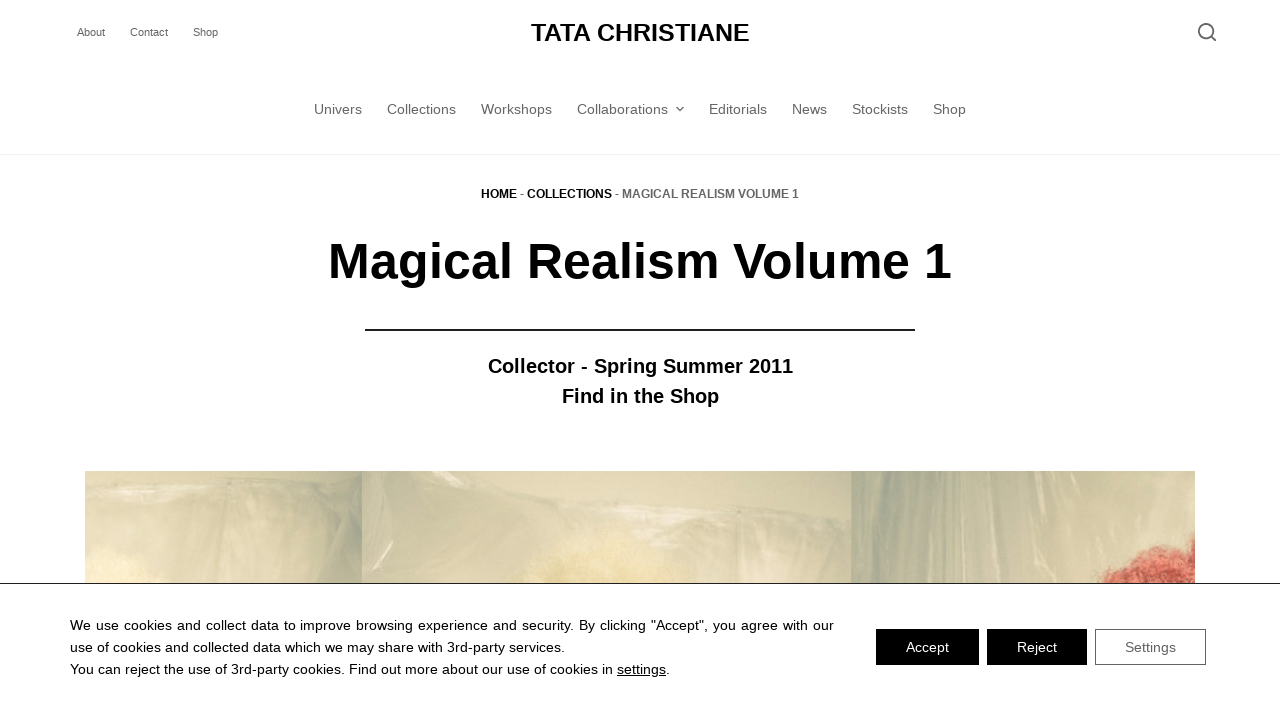

--- FILE ---
content_type: text/html; charset=UTF-8
request_url: https://tatachristiane.com/univers/collection/magical-realism-volume-1/
body_size: 34519
content:
<!doctype html><html lang="en-US" prefix="og: https://ogp.me/ns#"><head><meta charset="UTF-8"><meta name="viewport" content="width=device-width, initial-scale=1, maximum-scale=5, viewport-fit=cover"><link rel="profile" href="https://gmpg.org/xfn/11"><title>Magical Realism Volume 1 - Collection Spring Summer 2011 By Tata Christiane</title><meta name="description" content="Magical Realism Volume 1 by Tata Christiane is a unique pieces collection inspired by García Márquez’s One Hundred Years of Solitude. Featuring upcycled scarves, crochet, and playful textures, it explores reality, fiction, and the poetic in everyday fashion. Tata Christianeの「Magical Realism Volume 1」は、『百年の孤独』にインスパイアされたユニークなファッションコレクション。スカーフやかぎ針編みのアップサイクルを通して、現実と幻想、日常に潜む詩的な世界を表現。"/><meta name="robots" content="follow, index, max-snippet:-1, max-video-preview:-1, max-image-preview:large"/><link rel="canonical" href="https://tatachristiane.com/univers/collection/magical-realism-volume-1/" /><meta property="og:locale" content="en_US" /><meta property="og:type" content="article" /><meta property="og:title" content="Magical Realism Volume 1 - Collection Spring Summer 2011 By Tata Christiane" /><meta property="og:description" content="Magical Realism Volume 1 by Tata Christiane is a unique pieces collection inspired by García Márquez’s One Hundred Years of Solitude. Featuring upcycled scarves, crochet, and playful textures, it explores reality, fiction, and the poetic in everyday fashion. Tata Christianeの「Magical Realism Volume 1」は、『百年の孤独』にインスパイアされたユニークなファッションコレクション。スカーフやかぎ針編みのアップサイクルを通して、現実と幻想、日常に潜む詩的な世界を表現。" /><meta property="og:url" content="https://tatachristiane.com/univers/collection/magical-realism-volume-1/" /><meta property="og:site_name" content="Tata Christiane" /><meta property="article:tag" content="but as a central technique for both patching and upcycling. With each loop and knot" /><meta property="article:tag" content="conceptual fashion" /><meta property="article:tag" content="Crochet acts as the connective thread running through the entire collection — not just as a decorative detail" /><meta property="article:tag" content="crochet fashion" /><meta property="article:tag" content="dreamlike forms. It is both a method of repair and a means of storytelling" /><meta property="article:tag" content="experimental fashion" /><meta property="article:tag" content="fashion as fiction" /><meta property="article:tag" content="fashion storytelling" /><meta property="article:tag" content="feathers and froufrou" /><meta property="article:tag" content="fiction and clothing" /><meta property="article:tag" content="Gabriel Garcia Marquez" /><meta property="article:tag" content="giving structure to chaos and softness to contrast. Crochet becomes the language through which the collection speaks its quiet" /><meta property="article:tag" content="handmade garments" /><meta property="article:tag" content="it allows fragments of forgotten textiles to be reassembled into new" /><meta property="article:tag" content="literary fashion" /><meta property="article:tag" content="Magical Realism" /><meta property="article:tag" content="magical realism fashion" /><meta property="article:tag" content="One Hundred Years of Solitude" /><meta property="article:tag" content="patchwork fashion" /><meta property="article:tag" content="Slow Fashion" /><meta property="article:tag" content="surrealist fashion" /><meta property="article:tag" content="sustainable couture" /><meta property="article:tag" content="Tata Christiane" /><meta property="article:tag" content="transformative magic." /><meta property="article:tag" content="Upcycled Fashion" /><meta property="article:tag" content="vintage scarves" /><meta property="article:tag" content="アップサイクルファッション" /><meta property="article:tag" content="ヴィンテージスカーフ" /><meta property="article:tag" content="かぎ針編みファッション" /><meta property="article:tag" content="ガブリエルガルシアマルケス" /><meta property="article:tag" content="コンセプチュアルファッション" /><meta property="article:tag" content="サステナブルクチュール" /><meta property="article:tag" content="シュルレアリスムファッション" /><meta property="article:tag" content="スローファッション" /><meta property="article:tag" content="タタクリスチャンヌ" /><meta property="article:tag" content="パッチワークファッション" /><meta property="article:tag" content="ハンドメイド衣料" /><meta property="article:tag" content="ファッションストーリーテリング" /><meta property="article:tag" content="フィクションとしてのファッション" /><meta property="article:tag" content="マジカルリアリズム" /><meta property="article:tag" content="実験的ファッション" /><meta property="article:tag" content="文学とファッション" /><meta property="article:tag" content="百年の孤独" /><meta property="article:tag" content="羽とフリル" /><meta property="og:updated_time" content="2025-04-24T20:00:10+02:00" /><meta property="og:image" content="https://tatachristiane.com/univers/wp-content/uploads/2021/11/8646185587082e0c-tatachristiane.jpg" /><meta property="og:image:secure_url" content="https://tatachristiane.com/univers/wp-content/uploads/2021/11/8646185587082e0c-tatachristiane.jpg" /><meta property="og:image:width" content="1500" /><meta property="og:image:height" content="1000" /><meta property="og:image:alt" content="Magical Realism Volume 1" /><meta property="og:image:type" content="image/jpeg" /><meta property="article:published_time" content="2021-11-04T15:11:30+01:00" /><meta property="article:modified_time" content="2025-04-24T20:00:10+02:00" /><meta name="twitter:card" content="summary_large_image" /><meta name="twitter:title" content="Magical Realism Volume 1 - Collection Spring Summer 2011 By Tata Christiane" /><meta name="twitter:description" content="Magical Realism Volume 1 by Tata Christiane is a unique pieces collection inspired by García Márquez’s One Hundred Years of Solitude. Featuring upcycled scarves, crochet, and playful textures, it explores reality, fiction, and the poetic in everyday fashion. Tata Christianeの「Magical Realism Volume 1」は、『百年の孤独』にインスパイアされたユニークなファッションコレクション。スカーフやかぎ針編みのアップサイクルを通して、現実と幻想、日常に潜む詩的な世界を表現。" /><meta name="twitter:image" content="https://tatachristiane.com/univers/wp-content/uploads/2021/11/8646185587082e0c-tatachristiane.jpg" /> <script type="application/ld+json" class="rank-math-schema">{"@context":"https://schema.org","@graph":[{"@type":["Organization","Person"],"@id":"https://tatachristiane.com/univers/#person","name":"Tata Christiane","url":"https://tatachristiane.com/univers"},{"@type":"WebSite","@id":"https://tatachristiane.com/univers/#website","url":"https://tatachristiane.com/univers","name":"Tata Christiane","publisher":{"@id":"https://tatachristiane.com/univers/#person"},"inLanguage":"en-US"},{"@type":"ImageObject","@id":"https://tatachristiane.com/univers/wp-content/uploads/2021/11/8646185587082e0c-tatachristiane.jpg","url":"https://tatachristiane.com/univers/wp-content/uploads/2021/11/8646185587082e0c-tatachristiane.jpg","width":"1500","height":"1000","caption":"Magical Realism Volume 1","inLanguage":"en-US"},{"@type":"BreadcrumbList","@id":"https://tatachristiane.com/univers/collection/magical-realism-volume-1/#breadcrumb","itemListElement":[{"@type":"ListItem","position":"1","item":{"@id":"https://tatachristiane.com/univers","name":"Home"}},{"@type":"ListItem","position":"2","item":{"@id":"https://tatachristiane.com/univers/collection/","name":"Collections"}},{"@type":"ListItem","position":"3","item":{"@id":"https://tatachristiane.com/univers/collection/magical-realism-volume-1/","name":"Magical Realism Volume 1"}}]},{"@type":"WebPage","@id":"https://tatachristiane.com/univers/collection/magical-realism-volume-1/#webpage","url":"https://tatachristiane.com/univers/collection/magical-realism-volume-1/","name":"Magical Realism Volume 1 - Collection Spring Summer 2011 By Tata Christiane","datePublished":"2021-11-04T15:11:30+01:00","dateModified":"2025-04-24T20:00:10+02:00","isPartOf":{"@id":"https://tatachristiane.com/univers/#website"},"primaryImageOfPage":{"@id":"https://tatachristiane.com/univers/wp-content/uploads/2021/11/8646185587082e0c-tatachristiane.jpg"},"inLanguage":"en-US","breadcrumb":{"@id":"https://tatachristiane.com/univers/collection/magical-realism-volume-1/#breadcrumb"}},{"@type":"Person","@id":"https://tatachristiane.com/univers/author/tata-christiane/","name":"Tata Christiane","url":"https://tatachristiane.com/univers/author/tata-christiane/","image":{"@type":"ImageObject","@id":"https://secure.gravatar.com/avatar/4eebe652858ac1a70961a4ce8933c2d5df561dfb0a9ea9f201bcc2f02d824408?s=96&amp;d=mm&amp;r=g","url":"https://secure.gravatar.com/avatar/4eebe652858ac1a70961a4ce8933c2d5df561dfb0a9ea9f201bcc2f02d824408?s=96&amp;d=mm&amp;r=g","caption":"Tata Christiane","inLanguage":"en-US"}},{"@type":"BlogPosting","headline":"Magical Realism Volume 1 - Collection Spring Summer 2011 By Tata Christiane","keywords":"Magical Realism Volume 1","datePublished":"2021-11-04T15:11:30+01:00","dateModified":"2025-04-24T20:00:10+02:00","author":{"@id":"https://tatachristiane.com/univers/author/tata-christiane/","name":"Tata Christiane"},"publisher":{"@id":"https://tatachristiane.com/univers/#person"},"description":"Magical Realism Volume 1 by Tata Christiane is a unique pieces collection inspired by Garc\u00eda M\u00e1rquez\u2019s One Hundred Years of Solitude. Featuring upcycled scarves, crochet, and playful textures, it explores reality, fiction, and the poetic in everyday fashion. Tata Christiane\u306e\u300cMagical Realism Volume 1\u300d\u306f\u3001\u300e\u767e\u5e74\u306e\u5b64\u72ec\u300f\u306b\u30a4\u30f3\u30b9\u30d1\u30a4\u30a2\u3055\u308c\u305f\u30e6\u30cb\u30fc\u30af\u306a\u30d5\u30a1\u30c3\u30b7\u30e7\u30f3\u30b3\u30ec\u30af\u30b7\u30e7\u30f3\u3002\u30b9\u30ab\u30fc\u30d5\u3084\u304b\u304e\u91dd\u7de8\u307f\u306e\u30a2\u30c3\u30d7\u30b5\u30a4\u30af\u30eb\u3092\u901a\u3057\u3066\u3001\u73fe\u5b9f\u3068\u5e7b\u60f3\u3001\u65e5\u5e38\u306b\u6f5c\u3080\u8a69\u7684\u306a\u4e16\u754c\u3092\u8868\u73fe\u3002","name":"Magical Realism Volume 1 - Collection Spring Summer 2011 By Tata Christiane","@id":"https://tatachristiane.com/univers/collection/magical-realism-volume-1/#richSnippet","isPartOf":{"@id":"https://tatachristiane.com/univers/collection/magical-realism-volume-1/#webpage"},"image":{"@id":"https://tatachristiane.com/univers/wp-content/uploads/2021/11/8646185587082e0c-tatachristiane.jpg"},"inLanguage":"en-US","mainEntityOfPage":{"@id":"https://tatachristiane.com/univers/collection/magical-realism-volume-1/#webpage"}}]}</script> <link rel='dns-prefetch' href='//cdn.gsant.net' /><link rel="alternate" type="application/rss+xml" title="Tata Christiane &raquo; Feed" href="https://tatachristiane.com/univers/feed/" /><link rel="alternate" type="application/rss+xml" title="Tata Christiane &raquo; Comments Feed" href="https://tatachristiane.com/univers/comments/feed/" /><link rel="alternate" title="oEmbed (JSON)" type="application/json+oembed" href="https://tatachristiane.com/univers/wp-json/oembed/1.0/embed?url=https%3A%2F%2Ftatachristiane.com%2Funivers%2Fcollection%2Fmagical-realism-volume-1%2F" /><link rel="alternate" title="oEmbed (XML)" type="text/xml+oembed" href="https://tatachristiane.com/univers/wp-json/oembed/1.0/embed?url=https%3A%2F%2Ftatachristiane.com%2Funivers%2Fcollection%2Fmagical-realism-volume-1%2F&#038;format=xml" /><style id='wp-img-auto-sizes-contain-inline-css'>img:is([sizes=auto i],[sizes^="auto," i]){contain-intrinsic-size:3000px 1500px}
/*# sourceURL=wp-img-auto-sizes-contain-inline-css */</style><link rel='stylesheet' id='blocksy-dynamic-global-css' href='https://tatachristiane.com/univers/wp-content/uploads/blocksy/css/global.css?ver=56279' media='all' /><link rel='stylesheet' id='wp-block-library-css' href='https://tatachristiane.com/univers/wp-includes/css/dist/block-library/style.min.css?ver=afe0fe7353e06fa49125631c2ef512ae' media='all' /><style id='global-styles-inline-css'>:root{--wp--preset--aspect-ratio--square: 1;--wp--preset--aspect-ratio--4-3: 4/3;--wp--preset--aspect-ratio--3-4: 3/4;--wp--preset--aspect-ratio--3-2: 3/2;--wp--preset--aspect-ratio--2-3: 2/3;--wp--preset--aspect-ratio--16-9: 16/9;--wp--preset--aspect-ratio--9-16: 9/16;--wp--preset--color--black: #000000;--wp--preset--color--cyan-bluish-gray: #abb8c3;--wp--preset--color--white: #ffffff;--wp--preset--color--pale-pink: #f78da7;--wp--preset--color--vivid-red: #cf2e2e;--wp--preset--color--luminous-vivid-orange: #ff6900;--wp--preset--color--luminous-vivid-amber: #fcb900;--wp--preset--color--light-green-cyan: #7bdcb5;--wp--preset--color--vivid-green-cyan: #00d084;--wp--preset--color--pale-cyan-blue: #8ed1fc;--wp--preset--color--vivid-cyan-blue: #0693e3;--wp--preset--color--vivid-purple: #9b51e0;--wp--preset--color--palette-color-1: var(--paletteColor1, #1f1f1f);--wp--preset--color--palette-color-2: var(--paletteColor2, #2f2f2f);--wp--preset--color--palette-color-3: var(--paletteColor3, #2f2f2f);--wp--preset--color--palette-color-4: var(--paletteColor4, #1f1f1f);--wp--preset--color--palette-color-5: var(--paletteColor5, #eaeaec);--wp--preset--color--palette-color-6: var(--paletteColor6, #f4f4f5);--wp--preset--color--palette-color-7: var(--paletteColor7, #ffffff);--wp--preset--color--palette-color-8: var(--paletteColor8, #ffffff);--wp--preset--gradient--vivid-cyan-blue-to-vivid-purple: linear-gradient(135deg,rgb(6,147,227) 0%,rgb(155,81,224) 100%);--wp--preset--gradient--light-green-cyan-to-vivid-green-cyan: linear-gradient(135deg,rgb(122,220,180) 0%,rgb(0,208,130) 100%);--wp--preset--gradient--luminous-vivid-amber-to-luminous-vivid-orange: linear-gradient(135deg,rgb(252,185,0) 0%,rgb(255,105,0) 100%);--wp--preset--gradient--luminous-vivid-orange-to-vivid-red: linear-gradient(135deg,rgb(255,105,0) 0%,rgb(207,46,46) 100%);--wp--preset--gradient--very-light-gray-to-cyan-bluish-gray: linear-gradient(135deg,rgb(238,238,238) 0%,rgb(169,184,195) 100%);--wp--preset--gradient--cool-to-warm-spectrum: linear-gradient(135deg,rgb(74,234,220) 0%,rgb(151,120,209) 20%,rgb(207,42,186) 40%,rgb(238,44,130) 60%,rgb(251,105,98) 80%,rgb(254,248,76) 100%);--wp--preset--gradient--blush-light-purple: linear-gradient(135deg,rgb(255,206,236) 0%,rgb(152,150,240) 100%);--wp--preset--gradient--blush-bordeaux: linear-gradient(135deg,rgb(254,205,165) 0%,rgb(254,45,45) 50%,rgb(107,0,62) 100%);--wp--preset--gradient--luminous-dusk: linear-gradient(135deg,rgb(255,203,112) 0%,rgb(199,81,192) 50%,rgb(65,88,208) 100%);--wp--preset--gradient--pale-ocean: linear-gradient(135deg,rgb(255,245,203) 0%,rgb(182,227,212) 50%,rgb(51,167,181) 100%);--wp--preset--gradient--electric-grass: linear-gradient(135deg,rgb(202,248,128) 0%,rgb(113,206,126) 100%);--wp--preset--gradient--midnight: linear-gradient(135deg,rgb(2,3,129) 0%,rgb(40,116,252) 100%);--wp--preset--gradient--juicy-peach: linear-gradient(to right, #ffecd2 0%, #fcb69f 100%);--wp--preset--gradient--young-passion: linear-gradient(to right, #ff8177 0%, #ff867a 0%, #ff8c7f 21%, #f99185 52%, #cf556c 78%, #b12a5b 100%);--wp--preset--gradient--true-sunset: linear-gradient(to right, #fa709a 0%, #fee140 100%);--wp--preset--gradient--morpheus-den: linear-gradient(to top, #30cfd0 0%, #330867 100%);--wp--preset--gradient--plum-plate: linear-gradient(135deg, #667eea 0%, #764ba2 100%);--wp--preset--gradient--aqua-splash: linear-gradient(15deg, #13547a 0%, #80d0c7 100%);--wp--preset--gradient--love-kiss: linear-gradient(to top, #ff0844 0%, #ffb199 100%);--wp--preset--gradient--new-retrowave: linear-gradient(to top, #3b41c5 0%, #a981bb 49%, #ffc8a9 100%);--wp--preset--gradient--plum-bath: linear-gradient(to top, #cc208e 0%, #6713d2 100%);--wp--preset--gradient--high-flight: linear-gradient(to right, #0acffe 0%, #495aff 100%);--wp--preset--gradient--teen-party: linear-gradient(-225deg, #FF057C 0%, #8D0B93 50%, #321575 100%);--wp--preset--gradient--fabled-sunset: linear-gradient(-225deg, #231557 0%, #44107A 29%, #FF1361 67%, #FFF800 100%);--wp--preset--gradient--arielle-smile: radial-gradient(circle 248px at center, #16d9e3 0%, #30c7ec 47%, #46aef7 100%);--wp--preset--gradient--itmeo-branding: linear-gradient(180deg, #2af598 0%, #009efd 100%);--wp--preset--gradient--deep-blue: linear-gradient(to right, #6a11cb 0%, #2575fc 100%);--wp--preset--gradient--strong-bliss: linear-gradient(to right, #f78ca0 0%, #f9748f 19%, #fd868c 60%, #fe9a8b 100%);--wp--preset--gradient--sweet-period: linear-gradient(to top, #3f51b1 0%, #5a55ae 13%, #7b5fac 25%, #8f6aae 38%, #a86aa4 50%, #cc6b8e 62%, #f18271 75%, #f3a469 87%, #f7c978 100%);--wp--preset--gradient--purple-division: linear-gradient(to top, #7028e4 0%, #e5b2ca 100%);--wp--preset--gradient--cold-evening: linear-gradient(to top, #0c3483 0%, #a2b6df 100%, #6b8cce 100%, #a2b6df 100%);--wp--preset--gradient--mountain-rock: linear-gradient(to right, #868f96 0%, #596164 100%);--wp--preset--gradient--desert-hump: linear-gradient(to top, #c79081 0%, #dfa579 100%);--wp--preset--gradient--ethernal-constance: linear-gradient(to top, #09203f 0%, #537895 100%);--wp--preset--gradient--happy-memories: linear-gradient(-60deg, #ff5858 0%, #f09819 100%);--wp--preset--gradient--grown-early: linear-gradient(to top, #0ba360 0%, #3cba92 100%);--wp--preset--gradient--morning-salad: linear-gradient(-225deg, #B7F8DB 0%, #50A7C2 100%);--wp--preset--gradient--night-call: linear-gradient(-225deg, #AC32E4 0%, #7918F2 48%, #4801FF 100%);--wp--preset--gradient--mind-crawl: linear-gradient(-225deg, #473B7B 0%, #3584A7 51%, #30D2BE 100%);--wp--preset--gradient--angel-care: linear-gradient(-225deg, #FFE29F 0%, #FFA99F 48%, #FF719A 100%);--wp--preset--gradient--juicy-cake: linear-gradient(to top, #e14fad 0%, #f9d423 100%);--wp--preset--gradient--rich-metal: linear-gradient(to right, #d7d2cc 0%, #304352 100%);--wp--preset--gradient--mole-hall: linear-gradient(-20deg, #616161 0%, #9bc5c3 100%);--wp--preset--gradient--cloudy-knoxville: linear-gradient(120deg, #fdfbfb 0%, #ebedee 100%);--wp--preset--gradient--soft-grass: linear-gradient(to top, #c1dfc4 0%, #deecdd 100%);--wp--preset--gradient--saint-petersburg: linear-gradient(135deg, #f5f7fa 0%, #c3cfe2 100%);--wp--preset--gradient--everlasting-sky: linear-gradient(135deg, #fdfcfb 0%, #e2d1c3 100%);--wp--preset--gradient--kind-steel: linear-gradient(-20deg, #e9defa 0%, #fbfcdb 100%);--wp--preset--gradient--over-sun: linear-gradient(60deg, #abecd6 0%, #fbed96 100%);--wp--preset--gradient--premium-white: linear-gradient(to top, #d5d4d0 0%, #d5d4d0 1%, #eeeeec 31%, #efeeec 75%, #e9e9e7 100%);--wp--preset--gradient--clean-mirror: linear-gradient(45deg, #93a5cf 0%, #e4efe9 100%);--wp--preset--gradient--wild-apple: linear-gradient(to top, #d299c2 0%, #fef9d7 100%);--wp--preset--gradient--snow-again: linear-gradient(to top, #e6e9f0 0%, #eef1f5 100%);--wp--preset--gradient--confident-cloud: linear-gradient(to top, #dad4ec 0%, #dad4ec 1%, #f3e7e9 100%);--wp--preset--gradient--glass-water: linear-gradient(to top, #dfe9f3 0%, white 100%);--wp--preset--gradient--perfect-white: linear-gradient(-225deg, #E3FDF5 0%, #FFE6FA 100%);--wp--preset--font-size--small: 13px;--wp--preset--font-size--medium: 20px;--wp--preset--font-size--large: 36px;--wp--preset--font-size--x-large: 42px;--wp--preset--spacing--20: 0.44rem;--wp--preset--spacing--30: 0.67rem;--wp--preset--spacing--40: 1rem;--wp--preset--spacing--50: 1.5rem;--wp--preset--spacing--60: 2.25rem;--wp--preset--spacing--70: 3.38rem;--wp--preset--spacing--80: 5.06rem;--wp--preset--shadow--natural: 6px 6px 9px rgba(0, 0, 0, 0.2);--wp--preset--shadow--deep: 12px 12px 50px rgba(0, 0, 0, 0.4);--wp--preset--shadow--sharp: 6px 6px 0px rgba(0, 0, 0, 0.2);--wp--preset--shadow--outlined: 6px 6px 0px -3px rgb(255, 255, 255), 6px 6px rgb(0, 0, 0);--wp--preset--shadow--crisp: 6px 6px 0px rgb(0, 0, 0);}:root { --wp--style--global--content-size: var(--block-max-width);--wp--style--global--wide-size: var(--block-wide-max-width); }:where(body) { margin: 0; }.wp-site-blocks > .alignleft { float: left; margin-right: 2em; }.wp-site-blocks > .alignright { float: right; margin-left: 2em; }.wp-site-blocks > .aligncenter { justify-content: center; margin-left: auto; margin-right: auto; }:where(.wp-site-blocks) > * { margin-block-start: var(--content-spacing); margin-block-end: 0; }:where(.wp-site-blocks) > :first-child { margin-block-start: 0; }:where(.wp-site-blocks) > :last-child { margin-block-end: 0; }:root { --wp--style--block-gap: var(--content-spacing); }:root :where(.is-layout-flow) > :first-child{margin-block-start: 0;}:root :where(.is-layout-flow) > :last-child{margin-block-end: 0;}:root :where(.is-layout-flow) > *{margin-block-start: var(--content-spacing);margin-block-end: 0;}:root :where(.is-layout-constrained) > :first-child{margin-block-start: 0;}:root :where(.is-layout-constrained) > :last-child{margin-block-end: 0;}:root :where(.is-layout-constrained) > *{margin-block-start: var(--content-spacing);margin-block-end: 0;}:root :where(.is-layout-flex){gap: var(--content-spacing);}:root :where(.is-layout-grid){gap: var(--content-spacing);}.is-layout-flow > .alignleft{float: left;margin-inline-start: 0;margin-inline-end: 2em;}.is-layout-flow > .alignright{float: right;margin-inline-start: 2em;margin-inline-end: 0;}.is-layout-flow > .aligncenter{margin-left: auto !important;margin-right: auto !important;}.is-layout-constrained > .alignleft{float: left;margin-inline-start: 0;margin-inline-end: 2em;}.is-layout-constrained > .alignright{float: right;margin-inline-start: 2em;margin-inline-end: 0;}.is-layout-constrained > .aligncenter{margin-left: auto !important;margin-right: auto !important;}.is-layout-constrained > :where(:not(.alignleft):not(.alignright):not(.alignfull)){max-width: var(--wp--style--global--content-size);margin-left: auto !important;margin-right: auto !important;}.is-layout-constrained > .alignwide{max-width: var(--wp--style--global--wide-size);}body .is-layout-flex{display: flex;}.is-layout-flex{flex-wrap: wrap;align-items: center;}.is-layout-flex > :is(*, div){margin: 0;}body .is-layout-grid{display: grid;}.is-layout-grid > :is(*, div){margin: 0;}body{padding-top: 0px;padding-right: 0px;padding-bottom: 0px;padding-left: 0px;}:root :where(.wp-element-button, .wp-block-button__link){font-style: inherit;font-weight: inherit;letter-spacing: inherit;text-transform: inherit;}.has-black-color{color: var(--wp--preset--color--black) !important;}.has-cyan-bluish-gray-color{color: var(--wp--preset--color--cyan-bluish-gray) !important;}.has-white-color{color: var(--wp--preset--color--white) !important;}.has-pale-pink-color{color: var(--wp--preset--color--pale-pink) !important;}.has-vivid-red-color{color: var(--wp--preset--color--vivid-red) !important;}.has-luminous-vivid-orange-color{color: var(--wp--preset--color--luminous-vivid-orange) !important;}.has-luminous-vivid-amber-color{color: var(--wp--preset--color--luminous-vivid-amber) !important;}.has-light-green-cyan-color{color: var(--wp--preset--color--light-green-cyan) !important;}.has-vivid-green-cyan-color{color: var(--wp--preset--color--vivid-green-cyan) !important;}.has-pale-cyan-blue-color{color: var(--wp--preset--color--pale-cyan-blue) !important;}.has-vivid-cyan-blue-color{color: var(--wp--preset--color--vivid-cyan-blue) !important;}.has-vivid-purple-color{color: var(--wp--preset--color--vivid-purple) !important;}.has-palette-color-1-color{color: var(--wp--preset--color--palette-color-1) !important;}.has-palette-color-2-color{color: var(--wp--preset--color--palette-color-2) !important;}.has-palette-color-3-color{color: var(--wp--preset--color--palette-color-3) !important;}.has-palette-color-4-color{color: var(--wp--preset--color--palette-color-4) !important;}.has-palette-color-5-color{color: var(--wp--preset--color--palette-color-5) !important;}.has-palette-color-6-color{color: var(--wp--preset--color--palette-color-6) !important;}.has-palette-color-7-color{color: var(--wp--preset--color--palette-color-7) !important;}.has-palette-color-8-color{color: var(--wp--preset--color--palette-color-8) !important;}.has-black-background-color{background-color: var(--wp--preset--color--black) !important;}.has-cyan-bluish-gray-background-color{background-color: var(--wp--preset--color--cyan-bluish-gray) !important;}.has-white-background-color{background-color: var(--wp--preset--color--white) !important;}.has-pale-pink-background-color{background-color: var(--wp--preset--color--pale-pink) !important;}.has-vivid-red-background-color{background-color: var(--wp--preset--color--vivid-red) !important;}.has-luminous-vivid-orange-background-color{background-color: var(--wp--preset--color--luminous-vivid-orange) !important;}.has-luminous-vivid-amber-background-color{background-color: var(--wp--preset--color--luminous-vivid-amber) !important;}.has-light-green-cyan-background-color{background-color: var(--wp--preset--color--light-green-cyan) !important;}.has-vivid-green-cyan-background-color{background-color: var(--wp--preset--color--vivid-green-cyan) !important;}.has-pale-cyan-blue-background-color{background-color: var(--wp--preset--color--pale-cyan-blue) !important;}.has-vivid-cyan-blue-background-color{background-color: var(--wp--preset--color--vivid-cyan-blue) !important;}.has-vivid-purple-background-color{background-color: var(--wp--preset--color--vivid-purple) !important;}.has-palette-color-1-background-color{background-color: var(--wp--preset--color--palette-color-1) !important;}.has-palette-color-2-background-color{background-color: var(--wp--preset--color--palette-color-2) !important;}.has-palette-color-3-background-color{background-color: var(--wp--preset--color--palette-color-3) !important;}.has-palette-color-4-background-color{background-color: var(--wp--preset--color--palette-color-4) !important;}.has-palette-color-5-background-color{background-color: var(--wp--preset--color--palette-color-5) !important;}.has-palette-color-6-background-color{background-color: var(--wp--preset--color--palette-color-6) !important;}.has-palette-color-7-background-color{background-color: var(--wp--preset--color--palette-color-7) !important;}.has-palette-color-8-background-color{background-color: var(--wp--preset--color--palette-color-8) !important;}.has-black-border-color{border-color: var(--wp--preset--color--black) !important;}.has-cyan-bluish-gray-border-color{border-color: var(--wp--preset--color--cyan-bluish-gray) !important;}.has-white-border-color{border-color: var(--wp--preset--color--white) !important;}.has-pale-pink-border-color{border-color: var(--wp--preset--color--pale-pink) !important;}.has-vivid-red-border-color{border-color: var(--wp--preset--color--vivid-red) !important;}.has-luminous-vivid-orange-border-color{border-color: var(--wp--preset--color--luminous-vivid-orange) !important;}.has-luminous-vivid-amber-border-color{border-color: var(--wp--preset--color--luminous-vivid-amber) !important;}.has-light-green-cyan-border-color{border-color: var(--wp--preset--color--light-green-cyan) !important;}.has-vivid-green-cyan-border-color{border-color: var(--wp--preset--color--vivid-green-cyan) !important;}.has-pale-cyan-blue-border-color{border-color: var(--wp--preset--color--pale-cyan-blue) !important;}.has-vivid-cyan-blue-border-color{border-color: var(--wp--preset--color--vivid-cyan-blue) !important;}.has-vivid-purple-border-color{border-color: var(--wp--preset--color--vivid-purple) !important;}.has-palette-color-1-border-color{border-color: var(--wp--preset--color--palette-color-1) !important;}.has-palette-color-2-border-color{border-color: var(--wp--preset--color--palette-color-2) !important;}.has-palette-color-3-border-color{border-color: var(--wp--preset--color--palette-color-3) !important;}.has-palette-color-4-border-color{border-color: var(--wp--preset--color--palette-color-4) !important;}.has-palette-color-5-border-color{border-color: var(--wp--preset--color--palette-color-5) !important;}.has-palette-color-6-border-color{border-color: var(--wp--preset--color--palette-color-6) !important;}.has-palette-color-7-border-color{border-color: var(--wp--preset--color--palette-color-7) !important;}.has-palette-color-8-border-color{border-color: var(--wp--preset--color--palette-color-8) !important;}.has-vivid-cyan-blue-to-vivid-purple-gradient-background{background: var(--wp--preset--gradient--vivid-cyan-blue-to-vivid-purple) !important;}.has-light-green-cyan-to-vivid-green-cyan-gradient-background{background: var(--wp--preset--gradient--light-green-cyan-to-vivid-green-cyan) !important;}.has-luminous-vivid-amber-to-luminous-vivid-orange-gradient-background{background: var(--wp--preset--gradient--luminous-vivid-amber-to-luminous-vivid-orange) !important;}.has-luminous-vivid-orange-to-vivid-red-gradient-background{background: var(--wp--preset--gradient--luminous-vivid-orange-to-vivid-red) !important;}.has-very-light-gray-to-cyan-bluish-gray-gradient-background{background: var(--wp--preset--gradient--very-light-gray-to-cyan-bluish-gray) !important;}.has-cool-to-warm-spectrum-gradient-background{background: var(--wp--preset--gradient--cool-to-warm-spectrum) !important;}.has-blush-light-purple-gradient-background{background: var(--wp--preset--gradient--blush-light-purple) !important;}.has-blush-bordeaux-gradient-background{background: var(--wp--preset--gradient--blush-bordeaux) !important;}.has-luminous-dusk-gradient-background{background: var(--wp--preset--gradient--luminous-dusk) !important;}.has-pale-ocean-gradient-background{background: var(--wp--preset--gradient--pale-ocean) !important;}.has-electric-grass-gradient-background{background: var(--wp--preset--gradient--electric-grass) !important;}.has-midnight-gradient-background{background: var(--wp--preset--gradient--midnight) !important;}.has-juicy-peach-gradient-background{background: var(--wp--preset--gradient--juicy-peach) !important;}.has-young-passion-gradient-background{background: var(--wp--preset--gradient--young-passion) !important;}.has-true-sunset-gradient-background{background: var(--wp--preset--gradient--true-sunset) !important;}.has-morpheus-den-gradient-background{background: var(--wp--preset--gradient--morpheus-den) !important;}.has-plum-plate-gradient-background{background: var(--wp--preset--gradient--plum-plate) !important;}.has-aqua-splash-gradient-background{background: var(--wp--preset--gradient--aqua-splash) !important;}.has-love-kiss-gradient-background{background: var(--wp--preset--gradient--love-kiss) !important;}.has-new-retrowave-gradient-background{background: var(--wp--preset--gradient--new-retrowave) !important;}.has-plum-bath-gradient-background{background: var(--wp--preset--gradient--plum-bath) !important;}.has-high-flight-gradient-background{background: var(--wp--preset--gradient--high-flight) !important;}.has-teen-party-gradient-background{background: var(--wp--preset--gradient--teen-party) !important;}.has-fabled-sunset-gradient-background{background: var(--wp--preset--gradient--fabled-sunset) !important;}.has-arielle-smile-gradient-background{background: var(--wp--preset--gradient--arielle-smile) !important;}.has-itmeo-branding-gradient-background{background: var(--wp--preset--gradient--itmeo-branding) !important;}.has-deep-blue-gradient-background{background: var(--wp--preset--gradient--deep-blue) !important;}.has-strong-bliss-gradient-background{background: var(--wp--preset--gradient--strong-bliss) !important;}.has-sweet-period-gradient-background{background: var(--wp--preset--gradient--sweet-period) !important;}.has-purple-division-gradient-background{background: var(--wp--preset--gradient--purple-division) !important;}.has-cold-evening-gradient-background{background: var(--wp--preset--gradient--cold-evening) !important;}.has-mountain-rock-gradient-background{background: var(--wp--preset--gradient--mountain-rock) !important;}.has-desert-hump-gradient-background{background: var(--wp--preset--gradient--desert-hump) !important;}.has-ethernal-constance-gradient-background{background: var(--wp--preset--gradient--ethernal-constance) !important;}.has-happy-memories-gradient-background{background: var(--wp--preset--gradient--happy-memories) !important;}.has-grown-early-gradient-background{background: var(--wp--preset--gradient--grown-early) !important;}.has-morning-salad-gradient-background{background: var(--wp--preset--gradient--morning-salad) !important;}.has-night-call-gradient-background{background: var(--wp--preset--gradient--night-call) !important;}.has-mind-crawl-gradient-background{background: var(--wp--preset--gradient--mind-crawl) !important;}.has-angel-care-gradient-background{background: var(--wp--preset--gradient--angel-care) !important;}.has-juicy-cake-gradient-background{background: var(--wp--preset--gradient--juicy-cake) !important;}.has-rich-metal-gradient-background{background: var(--wp--preset--gradient--rich-metal) !important;}.has-mole-hall-gradient-background{background: var(--wp--preset--gradient--mole-hall) !important;}.has-cloudy-knoxville-gradient-background{background: var(--wp--preset--gradient--cloudy-knoxville) !important;}.has-soft-grass-gradient-background{background: var(--wp--preset--gradient--soft-grass) !important;}.has-saint-petersburg-gradient-background{background: var(--wp--preset--gradient--saint-petersburg) !important;}.has-everlasting-sky-gradient-background{background: var(--wp--preset--gradient--everlasting-sky) !important;}.has-kind-steel-gradient-background{background: var(--wp--preset--gradient--kind-steel) !important;}.has-over-sun-gradient-background{background: var(--wp--preset--gradient--over-sun) !important;}.has-premium-white-gradient-background{background: var(--wp--preset--gradient--premium-white) !important;}.has-clean-mirror-gradient-background{background: var(--wp--preset--gradient--clean-mirror) !important;}.has-wild-apple-gradient-background{background: var(--wp--preset--gradient--wild-apple) !important;}.has-snow-again-gradient-background{background: var(--wp--preset--gradient--snow-again) !important;}.has-confident-cloud-gradient-background{background: var(--wp--preset--gradient--confident-cloud) !important;}.has-glass-water-gradient-background{background: var(--wp--preset--gradient--glass-water) !important;}.has-perfect-white-gradient-background{background: var(--wp--preset--gradient--perfect-white) !important;}.has-small-font-size{font-size: var(--wp--preset--font-size--small) !important;}.has-medium-font-size{font-size: var(--wp--preset--font-size--medium) !important;}.has-large-font-size{font-size: var(--wp--preset--font-size--large) !important;}.has-x-large-font-size{font-size: var(--wp--preset--font-size--x-large) !important;}
/*# sourceURL=global-styles-inline-css */</style><link rel='stylesheet' id='swiper style-css' href='https://tatachristiane.com/univers/wp-content/gs-block/css/swiper-bundle.min.css?ver=afe0fe7353e06fa49125631c2ef512ae' media='all' /><link rel='stylesheet' id='parent-style-css' href='https://tatachristiane.com/univers/wp-content/cache/autoptimize/css/autoptimize_single_277eaa78e6e0b24bda339170d9635f38.css?ver=afe0fe7353e06fa49125631c2ef512ae' media='all' /><link rel='stylesheet' id='blocksy-child-style-css' href='https://tatachristiane.com/univers/wp-content/cache/autoptimize/css/autoptimize_single_60088a35370b88a2a35d5bb369ec1e1e.css?ver=afe0fe7353e06fa49125631c2ef512ae' media='all' /><link rel='stylesheet' id='Mega Menu Style-css' href='https://tatachristiane.com/univers/wp-content/cache/autoptimize/css/autoptimize_single_7b7a4048d12c356da49c1a6dbbe483ba.css?ver=afe0fe7353e06fa49125631c2ef512ae' media='all' /><link rel='stylesheet' id='Menu Style-css' href='https://tatachristiane.com/univers/wp-content/cache/autoptimize/css/autoptimize_single_15520ef7f59759937b4d0e85f51f16c6.css?ver=afe0fe7353e06fa49125631c2ef512ae' media='all' /><link rel='stylesheet' id='Cookie Banner Style-css' href='https://tatachristiane.com/univers/wp-content/cache/autoptimize/css/autoptimize_single_14c37cb2364d2c45bea8c9bc9b6c763d.css?ver=afe0fe7353e06fa49125631c2ef512ae' media='all' /><link rel='stylesheet' id='Woocommerce Style-css' href='https://tatachristiane.com/univers/wp-content/cache/autoptimize/css/autoptimize_single_b3a028ed9ab795889d0985e65d441db0.css?ver=afe0fe7353e06fa49125631c2ef512ae' media='all' /><link rel='stylesheet' id='Checkout Style-css' href='https://tatachristiane.com/univers/wp-content/cache/autoptimize/css/autoptimize_single_762d8571b0e8c442b2e970fd9ad2efcd.css?ver=afe0fe7353e06fa49125631c2ef512ae' media='all' /><link rel='stylesheet' id='GS Block Style CDN-css' href='https://cdn.gsant.net/production/channel/main/assets/css/gs-block-style-v3.css?ver=afe0fe7353e06fa49125631c2ef512ae' media='all' /><link rel='stylesheet' id='ct-main-styles-css' href='https://tatachristiane.com/univers/wp-content/themes/blocksy/static/bundle/main.min.css?ver=1.9.8' media='all' /><link rel='stylesheet' id='blocksy-pro-language-switcher-styles-css' href='https://tatachristiane.com/univers/wp-content/plugins/blocksy-companion-pro/framework/premium/static/bundle/language-switcher.min.css?ver=1.9.8' media='all' /><link rel='stylesheet' id='blocksy-ext-widgets-styles-css' href='https://tatachristiane.com/univers/wp-content/plugins/blocksy-companion-pro/framework/extensions/widgets/static/bundle/main.min.css?ver=1.9.8' media='all' /><link rel='stylesheet' id='blocksy-ext-shortcuts-styles-css' href='https://tatachristiane.com/univers/wp-content/plugins/blocksy-companion-pro/framework/premium/extensions/shortcuts/static/bundle/main.min.css?ver=1.9.8' media='all' /><link rel='stylesheet' id='ct-page-title-styles-css' href='https://tatachristiane.com/univers/wp-content/themes/blocksy/static/bundle/page-title.min.css?ver=1.9.8' media='all' /><link rel='stylesheet' id='ct-back-to-top-styles-css' href='https://tatachristiane.com/univers/wp-content/themes/blocksy/static/bundle/back-to-top.min.css?ver=1.9.8' media='all' /><link rel='stylesheet' id='ct-share-box-styles-css' href='https://tatachristiane.com/univers/wp-content/themes/blocksy/static/bundle/share-box.min.css?ver=1.9.8' media='all' /><link rel='stylesheet' id='ct-posts-nav-styles-css' href='https://tatachristiane.com/univers/wp-content/themes/blocksy/static/bundle/posts-nav.min.css?ver=1.9.8' media='all' /><link rel='stylesheet' id='ct-stackable-styles-css' href='https://tatachristiane.com/univers/wp-content/themes/blocksy/static/bundle/stackable.min.css?ver=1.9.8' media='all' /><link rel='stylesheet' id='moove_gdpr_frontend-css' href='https://tatachristiane.com/univers/wp-content/cache/autoptimize/css/autoptimize_single_0b342c5fb3c244546b502f2a776ff57c.css?ver=5.0.9' media='all' /><style id='moove_gdpr_frontend-inline-css'>#moove_gdpr_cookie_modal .moove-gdpr-modal-content .moove-gdpr-tab-main h3.tab-title, 
				#moove_gdpr_cookie_modal .moove-gdpr-modal-content .moove-gdpr-tab-main span.tab-title,
				#moove_gdpr_cookie_modal .moove-gdpr-modal-content .moove-gdpr-modal-left-content #moove-gdpr-menu li a, 
				#moove_gdpr_cookie_modal .moove-gdpr-modal-content .moove-gdpr-modal-left-content #moove-gdpr-menu li button,
				#moove_gdpr_cookie_modal .moove-gdpr-modal-content .moove-gdpr-modal-left-content .moove-gdpr-branding-cnt a,
				#moove_gdpr_cookie_modal .moove-gdpr-modal-content .moove-gdpr-modal-footer-content .moove-gdpr-button-holder a.mgbutton, 
				#moove_gdpr_cookie_modal .moove-gdpr-modal-content .moove-gdpr-modal-footer-content .moove-gdpr-button-holder button.mgbutton,
				#moove_gdpr_cookie_modal .cookie-switch .cookie-slider:after, 
				#moove_gdpr_cookie_modal .cookie-switch .slider:after, 
				#moove_gdpr_cookie_modal .switch .cookie-slider:after, 
				#moove_gdpr_cookie_modal .switch .slider:after,
				#moove_gdpr_cookie_info_bar .moove-gdpr-info-bar-container .moove-gdpr-info-bar-content p, 
				#moove_gdpr_cookie_info_bar .moove-gdpr-info-bar-container .moove-gdpr-info-bar-content p a,
				#moove_gdpr_cookie_info_bar .moove-gdpr-info-bar-container .moove-gdpr-info-bar-content a.mgbutton, 
				#moove_gdpr_cookie_info_bar .moove-gdpr-info-bar-container .moove-gdpr-info-bar-content button.mgbutton,
				#moove_gdpr_cookie_modal .moove-gdpr-modal-content .moove-gdpr-tab-main .moove-gdpr-tab-main-content h1, 
				#moove_gdpr_cookie_modal .moove-gdpr-modal-content .moove-gdpr-tab-main .moove-gdpr-tab-main-content h2, 
				#moove_gdpr_cookie_modal .moove-gdpr-modal-content .moove-gdpr-tab-main .moove-gdpr-tab-main-content h3, 
				#moove_gdpr_cookie_modal .moove-gdpr-modal-content .moove-gdpr-tab-main .moove-gdpr-tab-main-content h4, 
				#moove_gdpr_cookie_modal .moove-gdpr-modal-content .moove-gdpr-tab-main .moove-gdpr-tab-main-content h5, 
				#moove_gdpr_cookie_modal .moove-gdpr-modal-content .moove-gdpr-tab-main .moove-gdpr-tab-main-content h6,
				#moove_gdpr_cookie_modal .moove-gdpr-modal-content.moove_gdpr_modal_theme_v2 .moove-gdpr-modal-title .tab-title,
				#moove_gdpr_cookie_modal .moove-gdpr-modal-content.moove_gdpr_modal_theme_v2 .moove-gdpr-tab-main h3.tab-title, 
				#moove_gdpr_cookie_modal .moove-gdpr-modal-content.moove_gdpr_modal_theme_v2 .moove-gdpr-tab-main span.tab-title,
				#moove_gdpr_cookie_modal .moove-gdpr-modal-content.moove_gdpr_modal_theme_v2 .moove-gdpr-branding-cnt a {
					font-weight: inherit				}
			#moove_gdpr_cookie_modal,#moove_gdpr_cookie_info_bar,.gdpr_cookie_settings_shortcode_content{font-family:inherit}#moove_gdpr_save_popup_settings_button{background-color:#373737;color:#fff}#moove_gdpr_save_popup_settings_button:hover{background-color:#000}#moove_gdpr_cookie_info_bar .moove-gdpr-info-bar-container .moove-gdpr-info-bar-content a.mgbutton,#moove_gdpr_cookie_info_bar .moove-gdpr-info-bar-container .moove-gdpr-info-bar-content button.mgbutton{background-color:var(--paletteColor4)}#moove_gdpr_cookie_modal .moove-gdpr-modal-content .moove-gdpr-modal-footer-content .moove-gdpr-button-holder a.mgbutton,#moove_gdpr_cookie_modal .moove-gdpr-modal-content .moove-gdpr-modal-footer-content .moove-gdpr-button-holder button.mgbutton,.gdpr_cookie_settings_shortcode_content .gdpr-shr-button.button-green{background-color:var(--paletteColor4);border-color:var(--paletteColor4)}#moove_gdpr_cookie_modal .moove-gdpr-modal-content .moove-gdpr-modal-footer-content .moove-gdpr-button-holder a.mgbutton:hover,#moove_gdpr_cookie_modal .moove-gdpr-modal-content .moove-gdpr-modal-footer-content .moove-gdpr-button-holder button.mgbutton:hover,.gdpr_cookie_settings_shortcode_content .gdpr-shr-button.button-green:hover{background-color:#fff;color:var(--paletteColor4)}#moove_gdpr_cookie_modal .moove-gdpr-modal-content .moove-gdpr-modal-close i,#moove_gdpr_cookie_modal .moove-gdpr-modal-content .moove-gdpr-modal-close span.gdpr-icon{background-color:var(--paletteColor4);border:1px solid var(--paletteColor4)}#moove_gdpr_cookie_info_bar span.moove-gdpr-infobar-allow-all.focus-g,#moove_gdpr_cookie_info_bar span.moove-gdpr-infobar-allow-all:focus,#moove_gdpr_cookie_info_bar button.moove-gdpr-infobar-allow-all.focus-g,#moove_gdpr_cookie_info_bar button.moove-gdpr-infobar-allow-all:focus,#moove_gdpr_cookie_info_bar span.moove-gdpr-infobar-reject-btn.focus-g,#moove_gdpr_cookie_info_bar span.moove-gdpr-infobar-reject-btn:focus,#moove_gdpr_cookie_info_bar button.moove-gdpr-infobar-reject-btn.focus-g,#moove_gdpr_cookie_info_bar button.moove-gdpr-infobar-reject-btn:focus,#moove_gdpr_cookie_info_bar span.change-settings-button.focus-g,#moove_gdpr_cookie_info_bar span.change-settings-button:focus,#moove_gdpr_cookie_info_bar button.change-settings-button.focus-g,#moove_gdpr_cookie_info_bar button.change-settings-button:focus{-webkit-box-shadow:0 0 1px 3px var(--paletteColor4);-moz-box-shadow:0 0 1px 3px var(--paletteColor4);box-shadow:0 0 1px 3px var(--paletteColor4)}#moove_gdpr_cookie_modal .moove-gdpr-modal-content .moove-gdpr-modal-close i:hover,#moove_gdpr_cookie_modal .moove-gdpr-modal-content .moove-gdpr-modal-close span.gdpr-icon:hover,#moove_gdpr_cookie_info_bar span[data-href]>u.change-settings-button{color:var(--paletteColor4)}#moove_gdpr_cookie_modal .moove-gdpr-modal-content .moove-gdpr-modal-left-content #moove-gdpr-menu li.menu-item-selected a span.gdpr-icon,#moove_gdpr_cookie_modal .moove-gdpr-modal-content .moove-gdpr-modal-left-content #moove-gdpr-menu li.menu-item-selected button span.gdpr-icon{color:inherit}#moove_gdpr_cookie_modal .moove-gdpr-modal-content .moove-gdpr-modal-left-content #moove-gdpr-menu li a span.gdpr-icon,#moove_gdpr_cookie_modal .moove-gdpr-modal-content .moove-gdpr-modal-left-content #moove-gdpr-menu li button span.gdpr-icon{color:inherit}#moove_gdpr_cookie_modal .gdpr-acc-link{line-height:0;font-size:0;color:transparent;position:absolute}#moove_gdpr_cookie_modal .moove-gdpr-modal-content .moove-gdpr-modal-close:hover i,#moove_gdpr_cookie_modal .moove-gdpr-modal-content .moove-gdpr-modal-left-content #moove-gdpr-menu li a,#moove_gdpr_cookie_modal .moove-gdpr-modal-content .moove-gdpr-modal-left-content #moove-gdpr-menu li button,#moove_gdpr_cookie_modal .moove-gdpr-modal-content .moove-gdpr-modal-left-content #moove-gdpr-menu li button i,#moove_gdpr_cookie_modal .moove-gdpr-modal-content .moove-gdpr-modal-left-content #moove-gdpr-menu li a i,#moove_gdpr_cookie_modal .moove-gdpr-modal-content .moove-gdpr-tab-main .moove-gdpr-tab-main-content a:hover,#moove_gdpr_cookie_info_bar.moove-gdpr-dark-scheme .moove-gdpr-info-bar-container .moove-gdpr-info-bar-content a.mgbutton:hover,#moove_gdpr_cookie_info_bar.moove-gdpr-dark-scheme .moove-gdpr-info-bar-container .moove-gdpr-info-bar-content button.mgbutton:hover,#moove_gdpr_cookie_info_bar.moove-gdpr-dark-scheme .moove-gdpr-info-bar-container .moove-gdpr-info-bar-content a:hover,#moove_gdpr_cookie_info_bar.moove-gdpr-dark-scheme .moove-gdpr-info-bar-container .moove-gdpr-info-bar-content button:hover,#moove_gdpr_cookie_info_bar.moove-gdpr-dark-scheme .moove-gdpr-info-bar-container .moove-gdpr-info-bar-content span.change-settings-button:hover,#moove_gdpr_cookie_info_bar.moove-gdpr-dark-scheme .moove-gdpr-info-bar-container .moove-gdpr-info-bar-content button.change-settings-button:hover,#moove_gdpr_cookie_info_bar.moove-gdpr-dark-scheme .moove-gdpr-info-bar-container .moove-gdpr-info-bar-content u.change-settings-button:hover,#moove_gdpr_cookie_info_bar span[data-href]>u.change-settings-button,#moove_gdpr_cookie_info_bar.moove-gdpr-dark-scheme .moove-gdpr-info-bar-container .moove-gdpr-info-bar-content a.mgbutton.focus-g,#moove_gdpr_cookie_info_bar.moove-gdpr-dark-scheme .moove-gdpr-info-bar-container .moove-gdpr-info-bar-content button.mgbutton.focus-g,#moove_gdpr_cookie_info_bar.moove-gdpr-dark-scheme .moove-gdpr-info-bar-container .moove-gdpr-info-bar-content a.focus-g,#moove_gdpr_cookie_info_bar.moove-gdpr-dark-scheme .moove-gdpr-info-bar-container .moove-gdpr-info-bar-content button.focus-g,#moove_gdpr_cookie_info_bar.moove-gdpr-dark-scheme .moove-gdpr-info-bar-container .moove-gdpr-info-bar-content a.mgbutton:focus,#moove_gdpr_cookie_info_bar.moove-gdpr-dark-scheme .moove-gdpr-info-bar-container .moove-gdpr-info-bar-content button.mgbutton:focus,#moove_gdpr_cookie_info_bar.moove-gdpr-dark-scheme .moove-gdpr-info-bar-container .moove-gdpr-info-bar-content a:focus,#moove_gdpr_cookie_info_bar.moove-gdpr-dark-scheme .moove-gdpr-info-bar-container .moove-gdpr-info-bar-content button:focus,#moove_gdpr_cookie_info_bar.moove-gdpr-dark-scheme .moove-gdpr-info-bar-container .moove-gdpr-info-bar-content span.change-settings-button.focus-g,span.change-settings-button:focus,button.change-settings-button.focus-g,button.change-settings-button:focus,#moove_gdpr_cookie_info_bar.moove-gdpr-dark-scheme .moove-gdpr-info-bar-container .moove-gdpr-info-bar-content u.change-settings-button.focus-g,#moove_gdpr_cookie_info_bar.moove-gdpr-dark-scheme .moove-gdpr-info-bar-container .moove-gdpr-info-bar-content u.change-settings-button:focus{color:var(--paletteColor4)}#moove_gdpr_cookie_modal .moove-gdpr-branding.focus-g span,#moove_gdpr_cookie_modal .moove-gdpr-modal-content .moove-gdpr-tab-main a.focus-g,#moove_gdpr_cookie_modal .moove-gdpr-modal-content .moove-gdpr-tab-main .gdpr-cd-details-toggle.focus-g{color:var(--paletteColor4)}#moove_gdpr_cookie_modal.gdpr_lightbox-hide{display:none}#moove_gdpr_cookie_info_bar .moove-gdpr-info-bar-container .moove-gdpr-info-bar-content a.mgbutton,#moove_gdpr_cookie_info_bar .moove-gdpr-info-bar-container .moove-gdpr-info-bar-content button.mgbutton,#moove_gdpr_cookie_modal .moove-gdpr-modal-content .moove-gdpr-modal-footer-content .moove-gdpr-button-holder a.mgbutton,#moove_gdpr_cookie_modal .moove-gdpr-modal-content .moove-gdpr-modal-footer-content .moove-gdpr-button-holder button.mgbutton,.gdpr-shr-button,#moove_gdpr_cookie_info_bar .moove-gdpr-infobar-close-btn{border-radius:0}
/*# sourceURL=moove_gdpr_frontend-inline-css */</style> <script src="https://tatachristiane.com/univers/wp-content/gs-block/js/swiper-bundle.min.js?ver=afe0fe7353e06fa49125631c2ef512ae" id="swiper script-js"></script> <script src="https://tatachristiane.com/univers/wp-includes/js/jquery/jquery.min.js?ver=3.7.1" id="jquery-core-js"></script> <script src="https://tatachristiane.com/univers/wp-includes/js/jquery/jquery-migrate.min.js?ver=3.4.1" id="jquery-migrate-js"></script> <link rel="https://api.w.org/" href="https://tatachristiane.com/univers/wp-json/" /><link rel="alternate" title="JSON" type="application/json" href="https://tatachristiane.com/univers/wp-json/wp/v2/collections/5215" /><link rel="EditURI" type="application/rsd+xml" title="RSD" href="https://tatachristiane.com/univers/xmlrpc.php?rsd" /><link rel='shortlink' href='https://tatachristiane.com/univers/?p=5215' /><link href="https://tatachristiane.com/univers/wp-content/parts/js/jquery.fancybox.min.css" rel="stylesheet"/> <script src="https://tatachristiane.com/univers/wp-includes/js/jquery/jquery.min.js?ver=3.6.0"></script> <script src="https://tatachristiane.com/univers/wp-content/parts/js/jquery.fancybox.js"></script> <style>.fancybox-bg {
    opacity: 0.97!important;
    background: #fff!important;
}</style> <script>jQuery('[data-fancybox]').fancybox({
  buttons: [
    'slideShow',
    'zoom',
    'fullScreen',
    'download',
    'thumbs',
    'close',
  ],
  thumbs: {
    autoStart: true
  }
});</script> <noscript><link rel='stylesheet' href='https://tatachristiane.com/univers/wp-content/themes/blocksy/static/bundle/no-scripts.min.css' type='text/css'></noscript><style>.recentcomments a{display:inline !important;padding:0 !important;margin:0 !important;}</style><link rel="icon" href="https://tatachristiane.com/univers/wp-content/uploads/2021/10/cropped-780615b07aea0845-tatachristiane-32x32.jpg" sizes="32x32" /><link rel="icon" href="https://tatachristiane.com/univers/wp-content/uploads/2021/10/cropped-780615b07aea0845-tatachristiane-192x192.jpg" sizes="192x192" /><link rel="apple-touch-icon" href="https://tatachristiane.com/univers/wp-content/uploads/2021/10/cropped-780615b07aea0845-tatachristiane-180x180.jpg" /><meta name="msapplication-TileImage" content="https://tatachristiane.com/univers/wp-content/uploads/2021/10/cropped-780615b07aea0845-tatachristiane-270x270.jpg" /><style id="wp-custom-css">.onsale, .out-of-stock-badge,
.ct-share-box[data-type="type-2"] span {
	border-radius: 0;
}</style></head><body class="wp-singular collections-template-default single single-collections postid-5215 wp-embed-responsive wp-theme-blocksy wp-child-theme-tata-christiane stk--is-blocksy-theme ct-loading" data-link="type-2" data-prefix="collections_single" data-header="type-1:sticky" data-footer="type-1" itemscope="itemscope" itemtype="https://schema.org/Blog" ><a class="skip-link show-on-focus" href="#main">
Skip to content</a><div class="ct-drawer-canvas"><div id="search-modal" class="ct-panel" data-behaviour="modal"><div class="ct-panel-actions">
<button class="ct-toggle-close" data-type="type-1" aria-label="Close search modal">
<svg class="ct-icon" width="12" height="12" viewBox="0 0 15 15"><path d="M1 15a1 1 0 01-.71-.29 1 1 0 010-1.41l5.8-5.8-5.8-5.8A1 1 0 011.7.29l5.8 5.8 5.8-5.8a1 1 0 011.41 1.41l-5.8 5.8 5.8 5.8a1 1 0 01-1.41 1.41l-5.8-5.8-5.8 5.8A1 1 0 011 15z"/></svg>				</button></div><div class="ct-panel-content"><form role="search" method="get" class="search-form" action="https://tatachristiane.com/univers/" aria-haspopup="listbox" data-live-results="thumbs"><input type="search" class="modal-field" placeholder="Search" value="" name="s" autocomplete="off" title="Search for..." aria-label="Search for..."><button type="submit" class="search-submit" aria-label="Search button">
<svg class="ct-icon" aria-hidden="true" width="15" height="15" viewBox="0 0 15 15"><path d="M14.8,13.7L12,11c0.9-1.2,1.5-2.6,1.5-4.2c0-3.7-3-6.8-6.8-6.8S0,3,0,6.8s3,6.8,6.8,6.8c1.6,0,3.1-0.6,4.2-1.5l2.8,2.8c0.1,0.1,0.3,0.2,0.5,0.2s0.4-0.1,0.5-0.2C15.1,14.5,15.1,14,14.8,13.7z M1.5,6.8c0-2.9,2.4-5.2,5.2-5.2S12,3.9,12,6.8S9.6,12,6.8,12S1.5,9.6,1.5,6.8z"/></svg>
<span data-loader="circles"><span></span><span></span><span></span></span>
</button>
<input type="hidden" name="ct_post_type" value="post:collections:workshop"><div class="screen-reader-text" aria-live="polite" role="status">
No results</div></form></div></div><div id="offcanvas" class="ct-panel ct-header" data-behaviour="modal" ><div class="ct-panel-actions">
<button class="ct-toggle-close" data-type="type-1" aria-label="Close drawer">
<svg class="ct-icon" width="12" height="12" viewBox="0 0 15 15"><path d="M1 15a1 1 0 01-.71-.29 1 1 0 010-1.41l5.8-5.8-5.8-5.8A1 1 0 011.7.29l5.8 5.8 5.8-5.8a1 1 0 011.41 1.41l-5.8 5.8 5.8 5.8a1 1 0 01-1.41 1.41l-5.8-5.8-5.8 5.8A1 1 0 011 15z"/></svg>
</button></div><div class="ct-panel-content" data-device="desktop" ></div><div class="ct-panel-content" data-device="mobile" ><nav
class="mobile-menu has-submenu"
data-id="mobile-menu" data-interaction="click" data-toggle-type="type-1" 	aria-label="Off Canvas Menu"><ul id="menu-mobile-menu" role="menubar"><li id="menu-item-11643" class="menu-item menu-item-type-post_type menu-item-object-page menu-item-home menu-item-11643" role="none"><a href="https://tatachristiane.com/univers/" class="ct-menu-link" role="menuitem">Univers</a></li><li id="menu-item-11644" class="menu-item menu-item-type-custom menu-item-object-custom menu-item-11644" role="none"><a href="/univers/collections/" class="ct-menu-link" role="menuitem">Collections</a></li><li id="menu-item-11645" class="menu-item menu-item-type-taxonomy menu-item-object-category menu-item-has-children menu-item-11645" role="none"><span class="ct-sub-menu-parent"><a href="https://tatachristiane.com/univers/collaborations/" class="ct-menu-link" role="menuitem">Collaborations</a><button class="ct-toggle-dropdown-mobile" aria-label="Expand dropdown menu" aria-haspopup="true" aria-expanded="false" role="menuitem" ><svg class="ct-icon toggle-icon-2" width="15" height="15" viewBox="0 0 15 15"><path d="M14.1,6.6H8.4V0.9C8.4,0.4,8,0,7.5,0S6.6,0.4,6.6,0.9v5.7H0.9C0.4,6.6,0,7,0,7.5s0.4,0.9,0.9,0.9h5.7v5.7C6.6,14.6,7,15,7.5,15s0.9-0.4,0.9-0.9V8.4h5.7C14.6,8.4,15,8,15,7.5S14.6,6.6,14.1,6.6z"/></svg></button></span><ul class="sub-menu" role="menu"><li id="menu-item-11649" class="menu-item menu-item-type-taxonomy menu-item-object-category menu-item-11649" role="none"><a href="https://tatachristiane.com/univers/collaborations/fashion-shows/" class="ct-menu-link" role="menuitem">Fashion Shows</a></li><li id="menu-item-11647" class="menu-item menu-item-type-taxonomy menu-item-object-category menu-item-11647" role="none"><a href="https://tatachristiane.com/univers/collaborations/costumes/" class="ct-menu-link" role="menuitem">Costumes</a></li><li id="menu-item-11650" class="menu-item menu-item-type-taxonomy menu-item-object-category menu-item-11650" role="none"><a href="https://tatachristiane.com/univers/collaborations/videos/" class="ct-menu-link" role="menuitem">Videos</a></li><li id="menu-item-11651" class="menu-item menu-item-type-post_type menu-item-object-page menu-item-11651" role="none"><a href="https://tatachristiane.com/univers/worn-by/" class="ct-menu-link" role="menuitem">Worn By</a></li></ul></li><li id="menu-item-11648" class="menu-item menu-item-type-taxonomy menu-item-object-category menu-item-11648" role="none"><a href="https://tatachristiane.com/univers/collaborations/editorials/" class="ct-menu-link" role="menuitem">Editorials</a></li><li id="menu-item-17627" class="menu-item menu-item-type-custom menu-item-object-custom menu-item-17627" role="none"><a href="/univers/workshops/" class="ct-menu-link" role="menuitem">Workshops</a></li><li id="menu-item-11652" class="menu-item menu-item-type-taxonomy menu-item-object-category menu-item-11652" role="none"><a href="https://tatachristiane.com/univers/news/" class="ct-menu-link" role="menuitem">News</a></li><li id="menu-item-11653" class="menu-item menu-item-type-post_type menu-item-object-page menu-item-11653" role="none"><a href="https://tatachristiane.com/univers/?page_id=5455" class="ct-menu-link" role="menuitem">Stockists</a></li><li id="menu-item-11654" class="menu-item menu-item-type-custom menu-item-object-custom menu-item-11654" role="none"><a href="/" class="ct-menu-link" role="menuitem">Shop</a></li><li id="menu-item-11656" class="menu-item menu-item-type-custom menu-item-object-custom menu-item-11656" role="none"><a href="/about/" class="ct-menu-link" role="menuitem">About</a></li><li id="menu-item-11655" class="menu-item menu-item-type-custom menu-item-object-custom menu-item-11655" role="none"><a href="/contact/" class="ct-menu-link" role="menuitem">Contact</a></li></ul></nav></div></div>
<a href="#main-container" class="ct-back-to-top ct-hidden-sm"
data-shape="square"
data-alignment="right"
title="Go to top" aria-label="Go to top"><svg class="ct-icon" width="15" height="15" viewBox="0 0 20 20"><path d="M10,0L9.4,0.6L0.8,9.1l1.2,1.2l7.1-7.1V20h1.7V3.3l7.1,7.1l1.2-1.2l-8.5-8.5L10,0z"/></svg>	</a></div><div id="main-container"><header id="header" class="ct-header" data-id="type-1" itemscope="" itemtype="https://schema.org/WPHeader" ><div data-device="desktop" ><div data-row="top" data-column-set="3" ><div class="ct-container" ><div data-column="start" data-placements="1" ><div data-items="primary" ><nav
id="header-menu-1"
class="header-menu-1"
data-id="menu" data-interaction="hover" 	data-menu="type-2:center"
data-dropdown="type-1:simple"		data-responsive="no"	itemscope="" itemtype="https://schema.org/SiteNavigationElement" 	aria-label="Header Menu"><ul id="menu-menu-more" class="menu" role="menubar"><li id="menu-item-1085" class="menu-item menu-item-type-custom menu-item-object-custom menu-item-1085" role="none"><a href="https://tatachristiane.com/about/" class="ct-menu-link" role="menuitem">About</a></li><li id="menu-item-1083" class="menu-item menu-item-type-custom menu-item-object-custom menu-item-1083" role="none"><a href="https://tatachristiane.com/contact/" class="ct-menu-link" role="menuitem">Contact</a></li><li id="menu-item-1082" class="menu-item menu-item-type-custom menu-item-object-custom menu-item-1082" role="none"><a href="https://tatachristiane.com" class="ct-menu-link" role="menuitem">Shop</a></li></ul></nav></div></div><div data-column="middle" ><div data-items="" ><div	class="site-branding"
data-id="logo" 		itemscope="itemscope" itemtype="https://schema.org/Organization" ><div class="site-title-container">
<span class="site-title " itemprop="name" >
<a href="/" rel="home" itemprop="url" >
TATA CHRISTIANE					</a>
</span></div></div></div></div><div data-column="end" data-placements="1" ><div data-items="primary" ><div
class="ct-language-switcher "
data-type="dropdown"
data-id="language-switcher" ></div><button
data-toggle-panel="#search-modal"
class="ct-header-search ct-toggle "
aria-label="Open search form"
data-label="left"
data-id="search" ><span class="ct-label ct-hidden-sm ct-hidden-md ct-hidden-lg">Search</span><svg class="ct-icon" aria-hidden="true" width="15" height="15" viewBox="0 0 15 15"><path d="M14.8,13.7L12,11c0.9-1.2,1.5-2.6,1.5-4.2c0-3.7-3-6.8-6.8-6.8S0,3,0,6.8s3,6.8,6.8,6.8c1.6,0,3.1-0.6,4.2-1.5l2.8,2.8c0.1,0.1,0.3,0.2,0.5,0.2s0.4-0.1,0.5-0.2C15.1,14.5,15.1,14,14.8,13.7z M1.5,6.8c0-2.9,2.4-5.2,5.2-5.2S12,3.9,12,6.8S9.6,12,6.8,12S1.5,9.6,1.5,6.8z"/></svg></button></div></div></div></div><div class="ct-sticky-container"><div data-sticky="shrink"><div data-row="middle" data-column-set="1" ><div class="ct-container" ><div data-column="middle" ><div data-items="" ><nav
id="header-menu-2"
class="header-menu-2"
data-id="menu-secondary" data-interaction="hover" 	data-menu="type-1"
data-dropdown="type-1:simple"		data-responsive="no"	itemscope="" itemtype="https://schema.org/SiteNavigationElement" 	aria-label="Header Menu"><ul id="menu-main-menu" class="menu" role="menubar"><li id="menu-item-509" class="menu-item menu-item-type-post_type menu-item-object-page menu-item-home menu-item-509" role="none"><a href="https://tatachristiane.com/univers/" class="ct-menu-link" role="menuitem">Univers</a></li><li id="menu-item-6187" class="menu-item menu-item-type-custom menu-item-object-custom menu-item-6187" role="none"><a href="/univers/collections/" class="ct-menu-link" role="menuitem">Collections</a></li><li id="menu-item-17451" class="menu-item menu-item-type-custom menu-item-object-custom menu-item-17451" role="none"><a href="/univers/workshops/" class="ct-menu-link" role="menuitem">Workshops</a></li><li id="menu-item-6189" class="menu-item menu-item-type-taxonomy menu-item-object-category menu-item-has-children menu-item-6189 animated-submenu" role="none"><a href="https://tatachristiane.com/univers/collaborations/" class="ct-menu-link" role="menuitem">Collaborations<span class="ct-toggle-dropdown-desktop"><svg class="ct-icon" width="8" height="8" viewBox="0 0 15 15"><path d="M2.1,3.2l5.4,5.4l5.4-5.4L15,4.3l-7.5,7.5L0,4.3L2.1,3.2z"/></svg></span></a><button class="ct-toggle-dropdown-desktop-ghost" aria-label="Expand dropdown menu" aria-haspopup="true" aria-expanded="false" role="menuitem" ></button><ul class="sub-menu" role="menu"><li id="menu-item-6192" class="menu-item menu-item-type-taxonomy menu-item-object-category menu-item-6192" role="none"><a href="https://tatachristiane.com/univers/collaborations/fashion-shows/" class="ct-menu-link" role="menuitem">Fashion Shows</a></li><li id="menu-item-6190" class="menu-item menu-item-type-taxonomy menu-item-object-category menu-item-6190" role="none"><a href="https://tatachristiane.com/univers/collaborations/costumes/" class="ct-menu-link" role="menuitem">Costumes</a></li><li id="menu-item-6193" class="menu-item menu-item-type-taxonomy menu-item-object-category menu-item-6193" role="none"><a href="https://tatachristiane.com/univers/collaborations/videos/" class="ct-menu-link" role="menuitem">Videos</a></li><li id="menu-item-10480" class="menu-item menu-item-type-post_type menu-item-object-page menu-item-10480" role="none"><a href="https://tatachristiane.com/univers/worn-by/" class="ct-menu-link" role="menuitem">Worn By</a></li></ul></li><li id="menu-item-6191" class="menu-item menu-item-type-taxonomy menu-item-object-category menu-item-6191" role="none"><a href="https://tatachristiane.com/univers/collaborations/editorials/" class="ct-menu-link" role="menuitem">Editorials</a></li><li id="menu-item-6194" class="menu-item menu-item-type-taxonomy menu-item-object-category menu-item-6194" role="none"><a href="https://tatachristiane.com/univers/news/" class="ct-menu-link" role="menuitem">News</a></li><li id="menu-item-18602" class="menu-item menu-item-type-post_type menu-item-object-page menu-item-18602" role="none"><a href="https://tatachristiane.com/univers/stockists/" class="ct-menu-link" role="menuitem">Stockists</a></li><li id="menu-item-6196" class="menu-item menu-item-type-custom menu-item-object-custom menu-item-6196" role="none"><a href="/" class="ct-menu-link" role="menuitem">Shop</a></li></ul></nav></div></div></div></div></div></div></div><div data-device="mobile" ><div class="ct-sticky-container"><div data-sticky="shrink"><div data-row="middle" data-column-set="3" ><div class="ct-container" ><div data-column="start" data-placements="1" ><div data-items="primary" >
<button
data-toggle-panel="#offcanvas"
class="ct-header-trigger ct-toggle "
data-design="simple"
data-label="right"
aria-label="Open off canvas"
data-id="trigger" ><span class="ct-label ct-hidden-sm ct-hidden-md ct-hidden-lg">Menu</span><svg
class="ct-icon"
width="18" height="14" viewBox="0 0 18 14"
aria-hidden="true"
data-type="type-1"><rect y="0.00" width="18" height="1.7" rx="1"/>
<rect y="6.15" width="18" height="1.7" rx="1"/>
<rect y="12.3" width="18" height="1.7" rx="1"/>
</svg>
</button></div></div><div data-column="middle" ><div data-items="" ><div	class="site-branding"
data-id="logo" 		><div class="site-title-container">
<span class="site-title " >
<a href="/" rel="home" >
TATA CHRISTIANE					</a>
</span></div></div></div></div><div data-column="end" data-placements="1" ><div data-items="primary" >
<button
data-toggle-panel="#search-modal"
class="ct-header-search ct-toggle "
aria-label="Open search form"
data-label="left"
data-id="search" ><span class="ct-label ct-hidden-sm ct-hidden-md ct-hidden-lg">Search</span><svg class="ct-icon" aria-hidden="true" width="15" height="15" viewBox="0 0 15 15"><path d="M14.8,13.7L12,11c0.9-1.2,1.5-2.6,1.5-4.2c0-3.7-3-6.8-6.8-6.8S0,3,0,6.8s3,6.8,6.8,6.8c1.6,0,3.1-0.6,4.2-1.5l2.8,2.8c0.1,0.1,0.3,0.2,0.5,0.2s0.4-0.1,0.5-0.2C15.1,14.5,15.1,14,14.8,13.7z M1.5,6.8c0-2.9,2.4-5.2,5.2-5.2S12,3.9,12,6.8S9.6,12,6.8,12S1.5,9.6,1.5,6.8z"/></svg></button></div></div></div></div></div></div></div></header><main id="main" class="site-main hfeed" itemscope="itemscope" itemtype="https://schema.org/CreativeWork" ><div
class="ct-container-full"
data-content="narrow"		data-vertical-spacing="top:bottom"><article
id="post-5215"
class="post-5215 collections type-collections status-publish has-post-thumbnail hentry tag-but-as-a-central-technique-for-both-patching-and-upcycling-with-each-loop-and-knot tag-conceptual-fashion tag-crochet-acts-as-the-connective-thread-running-through-the-entire-collection-not-just-as-a-decorative-detail tag-crochet-fashion tag-dreamlike-forms-it-is-both-a-method-of-repair-and-a-means-of-storytelling tag-experimental-fashion tag-fashion-as-fiction tag-fashion-storytelling tag-feathers-and-froufrou tag-fiction-and-clothing tag-gabriel-garcia-marquez tag-giving-structure-to-chaos-and-softness-to-contrast-crochet-becomes-the-language-through-which-the-collection-speaks-its-quiet tag-handmade-garments tag-it-allows-fragments-of-forgotten-textiles-to-be-reassembled-into-new tag-literary-fashion tag-magical-realism tag-magical-realism-fashion tag-one-hundred-years-of-solitude tag-patchwork-fashion tag-slow-fashion tag-surrealist-fashion tag-sustainable-couture tag-tata-christiane tag-transformative-magic tag-upcycled-fashion tag-vintage-scarves tag-1810 tag-2098 tag-2092 tag-2020 tag-2027 tag-2203 tag-2213 tag-2024 tag-2003 tag-2215 tag-2218 tag-2076 tag-2214 tag-2212 tag-2077 tag-2216 tag-2019 tag-2217 collections-category-collector"><div class="hero-section" data-type="type-1" ><header class="entry-header"><div class="ct-breadcrumbs" data-source="rankmath"><nav aria-label="breadcrumbs" class="rank-math-breadcrumb"><p><a href="https://tatachristiane.com/univers">Home</a><span class="separator"> - </span><a href="https://tatachristiane.com/univers/collection/">Collections</a><span class="separator"> - </span><span class="last">Magical Realism Volume 1</span></p></nav></div><h1 class="page-title" title="Magical Realism Volume 1" itemprop="headline" >Magical Realism Volume 1</h1><div style="inline-block;background:transparent;border-top:2px solid #1f1f1f; max-width:550px;margin:30px auto 30px auto;padding:20px!important;"><h5 style="padding:0px!important;margin:0px!important;">Collector - Spring Summer 2011<br><a href='https://tatachristiane.com/edition/unique-series/' title='Find in the Shop' target='_blank' >Find in the Shop</a><br></h5></div></header></div><figure class="ct-featured-image  alignwide" ><div class="ct-image-container"><img width="1500" height="1000" src="https://tatachristiane.com/univers/wp-content/uploads/2021/11/8646185587082e0c-tatachristiane.jpg" class="attachment-full size-full wp-post-image" alt="Magical Realism Volume 1" decoding="async" fetchpriority="high" srcset="https://tatachristiane.com/univers/wp-content/uploads/2021/11/8646185587082e0c-tatachristiane.jpg 1500w, https://tatachristiane.com/univers/wp-content/uploads/2021/11/8646185587082e0c-tatachristiane-300x200.jpg 300w, https://tatachristiane.com/univers/wp-content/uploads/2021/11/8646185587082e0c-tatachristiane-1024x683.jpg 1024w, https://tatachristiane.com/univers/wp-content/uploads/2021/11/8646185587082e0c-tatachristiane-768x512.jpg 768w" sizes="(max-width: 1500px) 100vw, 1500px" itemprop="image" style="aspect-ratio: 2/1;" /></div></figure><div class="entry-content"><h1>Magical Realism Volume 1</h1><h3>Magical Realism Volume 1&#8230; Inspiration</h3><p class="" data-start="367" data-end="1258"><strong data-start="367" data-end="395">Magical Realism Volume 1</strong> is the first chapter in a trilogy of unique piece collections by Tata Christiane. Inspired by <em data-start="490" data-end="521">One Hundred Years of Solitude</em> by Gabriel García Márquez and the broader literary genre of <a class="" href="https://en.wikipedia.org/wiki/Magic_realism" target="_new" rel="noopener nofollow" data-start="582" data-end="644">magical realism</a> as coined by German art critic <a class="" href="https://en.wikipedia.org/wiki/Franz_Roh" target="_new" rel="noopener nofollow" data-start="676" data-end="728">Franz Roh</a>, this collection explores the boundary where reality slips into the fantastical. Here, garments become narrative portals — dreamscapes woven from everyday textures. Using upcycled materials such as printed scarves, children’s bedsheets, vintage curtains, and euro-store towels, the collection transforms the banal into the poetic. Crocheted details, feathers, and playful juxtapositions bring an aesthetic of humour and mystery to life. It is a story told in threads, where nothing is quite what it seems — and that is its truth.</p><div id='gallery-1' class='gallery galleryid-5215 gallery-columns-3 gallery-size-full'><figure class='gallery-item'><div class='gallery-icon portrait'>
<a href="https://tatachristiane.com/univers/wp-content/uploads/2021/11/917618b9dd159e37-tatachristiane.jpg"><img decoding="async" width="667" height="1000" src="https://tatachristiane.com/univers/wp-content/uploads/2021/11/917618b9dd159e37-tatachristiane.jpg" class="attachment-full size-full wp-post-image" alt="" srcset="https://tatachristiane.com/univers/wp-content/uploads/2021/11/917618b9dd159e37-tatachristiane.jpg 667w, https://tatachristiane.com/univers/wp-content/uploads/2021/11/917618b9dd159e37-tatachristiane-200x300.jpg 200w" sizes="(max-width: 667px) 100vw, 667px" /></a></div></figure><figure class='gallery-item'><div class='gallery-icon portrait'>
<a href="https://tatachristiane.com/univers/wp-content/uploads/2021/11/687618b9dea450da-tatachristiane.jpg"><img decoding="async" width="667" height="1000" src="https://tatachristiane.com/univers/wp-content/uploads/2021/11/687618b9dea450da-tatachristiane.jpg" class="attachment-full size-full wp-post-image" alt="" srcset="https://tatachristiane.com/univers/wp-content/uploads/2021/11/687618b9dea450da-tatachristiane.jpg 667w, https://tatachristiane.com/univers/wp-content/uploads/2021/11/687618b9dea450da-tatachristiane-200x300.jpg 200w" sizes="(max-width: 667px) 100vw, 667px" /></a></div></figure><figure class='gallery-item'><div class='gallery-icon portrait'>
<a href="https://tatachristiane.com/univers/wp-content/uploads/2021/11/589618b9dfe79e97-tatachristiane.jpg"><img loading="lazy" decoding="async" width="667" height="1000" src="https://tatachristiane.com/univers/wp-content/uploads/2021/11/589618b9dfe79e97-tatachristiane.jpg" class="attachment-full size-full wp-post-image" alt="" srcset="https://tatachristiane.com/univers/wp-content/uploads/2021/11/589618b9dfe79e97-tatachristiane.jpg 667w, https://tatachristiane.com/univers/wp-content/uploads/2021/11/589618b9dfe79e97-tatachristiane-200x300.jpg 200w" sizes="auto, (max-width: 667px) 100vw, 667px" /></a></div></figure><figure class='gallery-item'><div class='gallery-icon portrait'>
<a href="https://tatachristiane.com/univers/wp-content/uploads/2021/11/481618b9e055dae5-tatachristiane.jpg"><img loading="lazy" decoding="async" width="667" height="1000" src="https://tatachristiane.com/univers/wp-content/uploads/2021/11/481618b9e055dae5-tatachristiane.jpg" class="attachment-full size-full wp-post-image" alt="" srcset="https://tatachristiane.com/univers/wp-content/uploads/2021/11/481618b9e055dae5-tatachristiane.jpg 667w, https://tatachristiane.com/univers/wp-content/uploads/2021/11/481618b9e055dae5-tatachristiane-200x300.jpg 200w" sizes="auto, (max-width: 667px) 100vw, 667px" /></a></div></figure><figure class='gallery-item'><div class='gallery-icon portrait'>
<a href="https://tatachristiane.com/univers/wp-content/uploads/2021/11/205618b9e564dfe7-tatachristiane.jpg"><img loading="lazy" decoding="async" width="667" height="1000" src="https://tatachristiane.com/univers/wp-content/uploads/2021/11/205618b9e564dfe7-tatachristiane.jpg" class="attachment-full size-full wp-post-image" alt="Magical realism Volume 1" srcset="https://tatachristiane.com/univers/wp-content/uploads/2021/11/205618b9e564dfe7-tatachristiane.jpg 667w, https://tatachristiane.com/univers/wp-content/uploads/2021/11/205618b9e564dfe7-tatachristiane-200x300.jpg 200w" sizes="auto, (max-width: 667px) 100vw, 667px" /></a></div></figure><figure class='gallery-item'><div class='gallery-icon portrait'>
<a href="https://tatachristiane.com/univers/wp-content/uploads/2021/11/466618b9e28030d7-tatachristiane.jpg"><img loading="lazy" decoding="async" width="667" height="1000" src="https://tatachristiane.com/univers/wp-content/uploads/2021/11/466618b9e28030d7-tatachristiane.jpg" class="attachment-full size-full wp-post-image" alt="" srcset="https://tatachristiane.com/univers/wp-content/uploads/2021/11/466618b9e28030d7-tatachristiane.jpg 667w, https://tatachristiane.com/univers/wp-content/uploads/2021/11/466618b9e28030d7-tatachristiane-200x300.jpg 200w" sizes="auto, (max-width: 667px) 100vw, 667px" /></a></div></figure></div><h3>Magical Realism Volume 1 Statement</h3><p>From the moment I began to consider fashion as a visual art form — as a living part of the world’s fiction — the boundaries between reality and imagination began to dissolve. In this space, what we wear is not merely surface, but narrative. The garment becomes a character, a metaphor, a contradiction. Fashion, like magical realism, blurs the lines between what is and what could be.</p><div id='gallery-2' class='gallery galleryid-5215 gallery-columns-2 gallery-size-full'><figure class='gallery-item'><div class='gallery-icon landscape'>
<a href="https://tatachristiane.com/univers/wp-content/uploads/2021/11/819680a7aefe7258-tatachristiane.jpg"><img loading="lazy" decoding="async" width="1000" height="667" src="https://tatachristiane.com/univers/wp-content/uploads/2021/11/819680a7aefe7258-tatachristiane.jpg" class="attachment-full size-full wp-post-image" alt="" srcset="https://tatachristiane.com/univers/wp-content/uploads/2021/11/819680a7aefe7258-tatachristiane.jpg 1000w, https://tatachristiane.com/univers/wp-content/uploads/2021/11/819680a7aefe7258-tatachristiane-300x200.jpg 300w, https://tatachristiane.com/univers/wp-content/uploads/2021/11/819680a7aefe7258-tatachristiane-768x512.jpg 768w" sizes="auto, (max-width: 1000px) 100vw, 1000px" /></a></div></figure><figure class='gallery-item'><div class='gallery-icon landscape'>
<a href="https://tatachristiane.com/univers/wp-content/uploads/2021/11/392680a7af13137b-tatachristiane.jpg"><img loading="lazy" decoding="async" width="1000" height="667" src="https://tatachristiane.com/univers/wp-content/uploads/2021/11/392680a7af13137b-tatachristiane.jpg" class="attachment-full size-full wp-post-image" alt="" srcset="https://tatachristiane.com/univers/wp-content/uploads/2021/11/392680a7af13137b-tatachristiane.jpg 1000w, https://tatachristiane.com/univers/wp-content/uploads/2021/11/392680a7af13137b-tatachristiane-300x200.jpg 300w, https://tatachristiane.com/univers/wp-content/uploads/2021/11/392680a7af13137b-tatachristiane-768x512.jpg 768w" sizes="auto, (max-width: 1000px) 100vw, 1000px" /></a></div></figure></div><h3 class="" data-start="127" data-end="188"><strong data-start="131" data-end="188">Threads of Fiction: When Fabric Becomes Literature</strong></h3><p class="" data-start="190" data-end="915">As literary theorist <strong data-start="211" data-end="229">Theo L. D’haen</strong> outlines in <a href="https://en.wikipedia.org/wiki/Magic_realism" rel="nofollow noopener" target="_blank"><em data-start="242" data-end="277">Magical Realism and Postmodernism</em></a>, the genre is defined by “<strong data-start="304" data-end="537">self-reflexiveness, metafiction, eclecticism, redundancy, multiplicity, discontinuity, intertextuality, parody, the dissolution of character and narrative instance, the erasure of boundaries, and the destabilization of the reader</strong>.” These literary tools don’t just live in books — I see them echoed in fabric. A garment, too, can be <strong data-start="640" data-end="660">self-referential</strong>, <strong data-start="662" data-end="673">parodic</strong>, <strong data-start="675" data-end="686">layered</strong>, and full of contradictions. Clothes carry <strong data-start="730" data-end="764">memory, fantasy, and absurdity</strong> stitched into their seams. In my work, fashion becomes a <strong data-start="822" data-end="843">textile narrative</strong> — not just worn but read, imagined, and reinterpreted through the body.</p><div id='gallery-3' class='gallery galleryid-5215 gallery-columns-3 gallery-size-full'><figure class='gallery-item'><div class='gallery-icon portrait'>
<a href="https://tatachristiane.com/univers/wp-content/uploads/2021/11/829618b9eafc57c3-tatachristiane.jpg"><img loading="lazy" decoding="async" width="667" height="1000" src="https://tatachristiane.com/univers/wp-content/uploads/2021/11/829618b9eafc57c3-tatachristiane.jpg" class="attachment-full size-full wp-post-image" alt="Magical Realism Volume 1" srcset="https://tatachristiane.com/univers/wp-content/uploads/2021/11/829618b9eafc57c3-tatachristiane.jpg 667w, https://tatachristiane.com/univers/wp-content/uploads/2021/11/829618b9eafc57c3-tatachristiane-200x300.jpg 200w" sizes="auto, (max-width: 667px) 100vw, 667px" /></a></div></figure><figure class='gallery-item'><div class='gallery-icon portrait'>
<a href="https://tatachristiane.com/univers/wp-content/uploads/2021/11/87618b9f27ca8ee-tatachristiane.jpg"><img loading="lazy" decoding="async" width="667" height="1000" src="https://tatachristiane.com/univers/wp-content/uploads/2021/11/87618b9f27ca8ee-tatachristiane.jpg" class="attachment-full size-full wp-post-image" alt="" srcset="https://tatachristiane.com/univers/wp-content/uploads/2021/11/87618b9f27ca8ee-tatachristiane.jpg 667w, https://tatachristiane.com/univers/wp-content/uploads/2021/11/87618b9f27ca8ee-tatachristiane-200x300.jpg 200w" sizes="auto, (max-width: 667px) 100vw, 667px" /></a></div></figure><figure class='gallery-item'><div class='gallery-icon portrait'>
<a href="https://tatachristiane.com/univers/wp-content/uploads/2021/11/967618b9f1e50a86-tatachristiane.jpg"><img loading="lazy" decoding="async" width="667" height="1000" src="https://tatachristiane.com/univers/wp-content/uploads/2021/11/967618b9f1e50a86-tatachristiane.jpg" class="attachment-full size-full wp-post-image" alt="" srcset="https://tatachristiane.com/univers/wp-content/uploads/2021/11/967618b9f1e50a86-tatachristiane.jpg 667w, https://tatachristiane.com/univers/wp-content/uploads/2021/11/967618b9f1e50a86-tatachristiane-200x300.jpg 200w" sizes="auto, (max-width: 667px) 100vw, 667px" /></a></div></figure><figure class='gallery-item'><div class='gallery-icon portrait'>
<a href="https://tatachristiane.com/univers/wp-content/uploads/2021/11/545618b9ec8c12fc-tatachristiane.jpg"><img loading="lazy" decoding="async" width="667" height="1000" src="https://tatachristiane.com/univers/wp-content/uploads/2021/11/545618b9ec8c12fc-tatachristiane.jpg" class="attachment-full size-full wp-post-image" alt="" srcset="https://tatachristiane.com/univers/wp-content/uploads/2021/11/545618b9ec8c12fc-tatachristiane.jpg 667w, https://tatachristiane.com/univers/wp-content/uploads/2021/11/545618b9ec8c12fc-tatachristiane-200x300.jpg 200w" sizes="auto, (max-width: 667px) 100vw, 667px" /></a></div></figure><figure class='gallery-item'><div class='gallery-icon portrait'>
<a href="https://tatachristiane.com/univers/wp-content/uploads/2021/11/926618b9e6fd8253-tatachristiane.jpg"><img loading="lazy" decoding="async" width="667" height="1000" src="https://tatachristiane.com/univers/wp-content/uploads/2021/11/926618b9e6fd8253-tatachristiane.jpg" class="attachment-full size-full wp-post-image" alt="" srcset="https://tatachristiane.com/univers/wp-content/uploads/2021/11/926618b9e6fd8253-tatachristiane.jpg 667w, https://tatachristiane.com/univers/wp-content/uploads/2021/11/926618b9e6fd8253-tatachristiane-200x300.jpg 200w" sizes="auto, (max-width: 667px) 100vw, 667px" /></a></div></figure><figure class='gallery-item'><div class='gallery-icon portrait'>
<a href="https://tatachristiane.com/univers/wp-content/uploads/2021/11/368618b9e65357ac-tatachristiane.jpg"><img loading="lazy" decoding="async" width="667" height="1000" src="https://tatachristiane.com/univers/wp-content/uploads/2021/11/368618b9e65357ac-tatachristiane.jpg" class="attachment-full size-full wp-post-image" alt="" srcset="https://tatachristiane.com/univers/wp-content/uploads/2021/11/368618b9e65357ac-tatachristiane.jpg 667w, https://tatachristiane.com/univers/wp-content/uploads/2021/11/368618b9e65357ac-tatachristiane-200x300.jpg 200w" sizes="auto, (max-width: 667px) 100vw, 667px" /></a></div></figure></div><h3>Magical Realism Volume 1&#8230; Through the City of Mirrors: Dressing the Unseen</h3><p>This new collection wanders through an imagined country — a <strong data-start="272" data-end="291">city of mirrors</strong>, where reflections distort and realities multiply. Here, <strong data-start="349" data-end="372">truth is subjective</strong>, bent through the prism of perception rather than logic. The garments become vessels in a kaleidoscope of shifting emotions and temporal folds. <strong data-start="517" data-end="546">Solemnity meets silliness</strong>, precision collides with play, and theatrical flourishes soften into intimate gestures. Each look is a moving contradiction — a fabric poem that mirrors the instability of identity in surreal, shimmering form.</p><div id='gallery-4' class='gallery galleryid-5215 gallery-columns-3 gallery-size-full'><figure class='gallery-item'><div class='gallery-icon portrait'>
<a href="https://tatachristiane.com/univers/wp-content/uploads/2021/11/966680a79e9c44ff-tatachristiane.jpg"><img loading="lazy" decoding="async" width="667" height="1000" src="https://tatachristiane.com/univers/wp-content/uploads/2021/11/966680a79e9c44ff-tatachristiane.jpg" class="attachment-full size-full wp-post-image" alt="" srcset="https://tatachristiane.com/univers/wp-content/uploads/2021/11/966680a79e9c44ff-tatachristiane.jpg 667w, https://tatachristiane.com/univers/wp-content/uploads/2021/11/966680a79e9c44ff-tatachristiane-200x300.jpg 200w" sizes="auto, (max-width: 667px) 100vw, 667px" /></a></div></figure><figure class='gallery-item'><div class='gallery-icon portrait'>
<a href="https://tatachristiane.com/univers/wp-content/uploads/2021/11/439680a79eaf2228-tatachristiane.jpg"><img loading="lazy" decoding="async" width="667" height="1000" src="https://tatachristiane.com/univers/wp-content/uploads/2021/11/439680a79eaf2228-tatachristiane.jpg" class="attachment-full size-full wp-post-image" alt="" srcset="https://tatachristiane.com/univers/wp-content/uploads/2021/11/439680a79eaf2228-tatachristiane.jpg 667w, https://tatachristiane.com/univers/wp-content/uploads/2021/11/439680a79eaf2228-tatachristiane-200x300.jpg 200w" sizes="auto, (max-width: 667px) 100vw, 667px" /></a></div></figure><figure class='gallery-item'><div class='gallery-icon portrait'>
<a href="https://tatachristiane.com/univers/wp-content/uploads/2021/11/471680a79ebdc027-tatachristiane.jpg"><img loading="lazy" decoding="async" width="667" height="1000" src="https://tatachristiane.com/univers/wp-content/uploads/2021/11/471680a79ebdc027-tatachristiane.jpg" class="attachment-full size-full wp-post-image" alt="" srcset="https://tatachristiane.com/univers/wp-content/uploads/2021/11/471680a79ebdc027-tatachristiane.jpg 667w, https://tatachristiane.com/univers/wp-content/uploads/2021/11/471680a79ebdc027-tatachristiane-200x300.jpg 200w" sizes="auto, (max-width: 667px) 100vw, 667px" /></a></div></figure><figure class='gallery-item'><div class='gallery-icon portrait'>
<a href="https://tatachristiane.com/univers/wp-content/uploads/2021/11/402680a79ecc594d-tatachristiane.jpg"><img loading="lazy" decoding="async" width="667" height="1000" src="https://tatachristiane.com/univers/wp-content/uploads/2021/11/402680a79ecc594d-tatachristiane.jpg" class="attachment-full size-full wp-post-image" alt="" srcset="https://tatachristiane.com/univers/wp-content/uploads/2021/11/402680a79ecc594d-tatachristiane.jpg 667w, https://tatachristiane.com/univers/wp-content/uploads/2021/11/402680a79ecc594d-tatachristiane-200x300.jpg 200w" sizes="auto, (max-width: 667px) 100vw, 667px" /></a></div></figure><figure class='gallery-item'><div class='gallery-icon portrait'>
<a href="https://tatachristiane.com/univers/wp-content/uploads/2021/11/407680a79edc2ff1-tatachristiane.jpg"><img loading="lazy" decoding="async" width="667" height="1000" src="https://tatachristiane.com/univers/wp-content/uploads/2021/11/407680a79edc2ff1-tatachristiane.jpg" class="attachment-full size-full wp-post-image" alt="" srcset="https://tatachristiane.com/univers/wp-content/uploads/2021/11/407680a79edc2ff1-tatachristiane.jpg 667w, https://tatachristiane.com/univers/wp-content/uploads/2021/11/407680a79edc2ff1-tatachristiane-200x300.jpg 200w" sizes="auto, (max-width: 667px) 100vw, 667px" /></a></div></figure><figure class='gallery-item'><div class='gallery-icon portrait'>
<a href="https://tatachristiane.com/univers/wp-content/uploads/2021/11/32680a79eea9e08-tatachristiane.jpg"><img loading="lazy" decoding="async" width="667" height="1000" src="https://tatachristiane.com/univers/wp-content/uploads/2021/11/32680a79eea9e08-tatachristiane.jpg" class="attachment-full size-full wp-post-image" alt="" srcset="https://tatachristiane.com/univers/wp-content/uploads/2021/11/32680a79eea9e08-tatachristiane.jpg 667w, https://tatachristiane.com/univers/wp-content/uploads/2021/11/32680a79eea9e08-tatachristiane-200x300.jpg 200w" sizes="auto, (max-width: 667px) 100vw, 667px" /></a></div></figure></div><h2>Magical Realism Volume 1&#8230; Whispers in the Fabric, Where Fantasy Meets Folly</h2><p>Fabrics clash and harmonize in a joyful rebellion against convention — <strong data-start="295" data-end="342">vintage florals cozy up to synthetic fleece</strong>, while delicate feathers flirt with cartoon-printed cotton. There is <strong data-start="412" data-end="424">froufrou</strong>, and there is <strong data-start="439" data-end="448">folly</strong>. There is <strong data-start="459" data-end="470">fantasy</strong>, threaded with a quiet melancholy, and above all, there is <strong data-start="530" data-end="540">humour</strong> — subtle, surreal, and unapologetically eccentric. A mood of <strong data-start="602" data-end="620">gentle mockery</strong> runs like a current beneath the garments, as if each piece carries a private joke, murmured through ruffles and stitched into seams. In this collection, the marvelous is not out of reach — <strong data-start="810" data-end="895">it lives in the layering, the absurdity, the audacity to combine the incompatible</strong>.</p><p><img loading="lazy" decoding="async" class="aligncenter wp-image-5856 size-full" src="https://tatachristiane.com/univers/wp-content/uploads/2021/11/217618b9ed96d518-tatachristiane.jpg" alt="Magical Realism Volume 1" width="1000" height="667" srcset="https://tatachristiane.com/univers/wp-content/uploads/2021/11/217618b9ed96d518-tatachristiane.jpg 1000w, https://tatachristiane.com/univers/wp-content/uploads/2021/11/217618b9ed96d518-tatachristiane-300x200.jpg 300w, https://tatachristiane.com/univers/wp-content/uploads/2021/11/217618b9ed96d518-tatachristiane-768x512.jpg 768w" sizes="auto, (max-width: 1000px) 100vw, 1000px" /></p><h3>Magical Realism Volume 1 Sourcing</h3><p>In this collection of unique pieces, we find the up-cycling of vintage pieces (printed scarves, knitted shawls, children&#8217;s sheets, curtains etc.), but also small towels found in one-euro stores.</p><div id='gallery-5' class='gallery galleryid-5215 gallery-columns-3 gallery-size-full'><figure class='gallery-item'><div class='gallery-icon portrait'>
<a href="https://tatachristiane.com/univers/wp-content/uploads/2021/11/414618b9f1913e0e-tatachristiane.jpg"><img loading="lazy" decoding="async" width="667" height="1000" src="https://tatachristiane.com/univers/wp-content/uploads/2021/11/414618b9f1913e0e-tatachristiane.jpg" class="attachment-full size-full wp-post-image" alt="" srcset="https://tatachristiane.com/univers/wp-content/uploads/2021/11/414618b9f1913e0e-tatachristiane.jpg 667w, https://tatachristiane.com/univers/wp-content/uploads/2021/11/414618b9f1913e0e-tatachristiane-200x300.jpg 200w" sizes="auto, (max-width: 667px) 100vw, 667px" /></a></div></figure><figure class='gallery-item'><div class='gallery-icon portrait'>
<a href="https://tatachristiane.com/univers/wp-content/uploads/2021/11/660618b9f14864e1-tatachristiane.jpg"><img loading="lazy" decoding="async" width="667" height="1000" src="https://tatachristiane.com/univers/wp-content/uploads/2021/11/660618b9f14864e1-tatachristiane.jpg" class="attachment-full size-full wp-post-image" alt="" srcset="https://tatachristiane.com/univers/wp-content/uploads/2021/11/660618b9f14864e1-tatachristiane.jpg 667w, https://tatachristiane.com/univers/wp-content/uploads/2021/11/660618b9f14864e1-tatachristiane-200x300.jpg 200w" sizes="auto, (max-width: 667px) 100vw, 667px" /></a></div></figure><figure class='gallery-item'><div class='gallery-icon portrait'>
<a href="https://tatachristiane.com/univers/wp-content/uploads/2021/11/793618b9ea700eef-tatachristiane.jpg"><img loading="lazy" decoding="async" width="667" height="1000" src="https://tatachristiane.com/univers/wp-content/uploads/2021/11/793618b9ea700eef-tatachristiane.jpg" class="attachment-full size-full wp-post-image" alt="" srcset="https://tatachristiane.com/univers/wp-content/uploads/2021/11/793618b9ea700eef-tatachristiane.jpg 667w, https://tatachristiane.com/univers/wp-content/uploads/2021/11/793618b9ea700eef-tatachristiane-200x300.jpg 200w" sizes="auto, (max-width: 667px) 100vw, 667px" /></a></div></figure><figure class='gallery-item'><div class='gallery-icon portrait'>
<a href="https://tatachristiane.com/univers/wp-content/uploads/2021/11/431618b9ed639a29-tatachristiane.jpg"><img loading="lazy" decoding="async" width="667" height="1000" src="https://tatachristiane.com/univers/wp-content/uploads/2021/11/431618b9ed639a29-tatachristiane.jpg" class="attachment-full size-full wp-post-image" alt="" srcset="https://tatachristiane.com/univers/wp-content/uploads/2021/11/431618b9ed639a29-tatachristiane.jpg 667w, https://tatachristiane.com/univers/wp-content/uploads/2021/11/431618b9ed639a29-tatachristiane-200x300.jpg 200w" sizes="auto, (max-width: 667px) 100vw, 667px" /></a></div></figure><figure class='gallery-item'><div class='gallery-icon portrait'>
<a href="https://tatachristiane.com/univers/wp-content/uploads/2021/11/326618b9e6084906-tatachristiane.jpg"><img loading="lazy" decoding="async" width="667" height="1000" src="https://tatachristiane.com/univers/wp-content/uploads/2021/11/326618b9e6084906-tatachristiane.jpg" class="attachment-full size-full wp-post-image" alt="" srcset="https://tatachristiane.com/univers/wp-content/uploads/2021/11/326618b9e6084906-tatachristiane.jpg 667w, https://tatachristiane.com/univers/wp-content/uploads/2021/11/326618b9e6084906-tatachristiane-200x300.jpg 200w" sizes="auto, (max-width: 667px) 100vw, 667px" /></a></div></figure><figure class='gallery-item'><div class='gallery-icon portrait'>
<a href="https://tatachristiane.com/univers/wp-content/uploads/2021/11/173618b9ef9eb836-tatachristiane.jpg"><img loading="lazy" decoding="async" width="667" height="1000" src="https://tatachristiane.com/univers/wp-content/uploads/2021/11/173618b9ef9eb836-tatachristiane.jpg" class="attachment-full size-full wp-post-image" alt="" srcset="https://tatachristiane.com/univers/wp-content/uploads/2021/11/173618b9ef9eb836-tatachristiane.jpg 667w, https://tatachristiane.com/univers/wp-content/uploads/2021/11/173618b9ef9eb836-tatachristiane-200x300.jpg 200w" sizes="auto, (max-width: 667px) 100vw, 667px" /></a></div></figure></div><p><a href="https://tatachristiane.com/univers/workshops/">Crochet</a> acts as the connective thread running through the entire collection — not just as a decorative detail, but as a central technique for both patching and upcycling. With each loop and knot, it allows fragments of forgotten textiles to be reassembled into new, dreamlike forms. It is both a method of repair and a means of storytelling, giving structure to chaos and softness to contrast. <a href="https://www.elle.com/uk/fashion/trends/a36282440/upcycling-clothes/" rel="nofollow noopener" target="_blank">Crochet</a> becomes the language through which the collection speaks its quiet, transformative magic.</p><div id='gallery-6' class='gallery galleryid-5215 gallery-columns-3 gallery-size-full'><figure class='gallery-item'><div class='gallery-icon portrait'>
<a href="https://tatachristiane.com/univers/wp-content/uploads/2021/11/898680a7a5b29ea0-tatachristiane.jpg"><img loading="lazy" decoding="async" width="667" height="1000" src="https://tatachristiane.com/univers/wp-content/uploads/2021/11/898680a7a5b29ea0-tatachristiane.jpg" class="attachment-full size-full wp-post-image" alt="" srcset="https://tatachristiane.com/univers/wp-content/uploads/2021/11/898680a7a5b29ea0-tatachristiane.jpg 667w, https://tatachristiane.com/univers/wp-content/uploads/2021/11/898680a7a5b29ea0-tatachristiane-200x300.jpg 200w" sizes="auto, (max-width: 667px) 100vw, 667px" /></a></div></figure><figure class='gallery-item'><div class='gallery-icon portrait'>
<a href="https://tatachristiane.com/univers/wp-content/uploads/2021/11/819680a7a5be1456-tatachristiane.jpg"><img loading="lazy" decoding="async" width="667" height="1000" src="https://tatachristiane.com/univers/wp-content/uploads/2021/11/819680a7a5be1456-tatachristiane.jpg" class="attachment-full size-full wp-post-image" alt="" srcset="https://tatachristiane.com/univers/wp-content/uploads/2021/11/819680a7a5be1456-tatachristiane.jpg 667w, https://tatachristiane.com/univers/wp-content/uploads/2021/11/819680a7a5be1456-tatachristiane-200x300.jpg 200w" sizes="auto, (max-width: 667px) 100vw, 667px" /></a></div></figure><figure class='gallery-item'><div class='gallery-icon portrait'>
<a href="https://tatachristiane.com/univers/wp-content/uploads/2021/11/312680a7a5cc1dd3-tatachristiane.jpg"><img loading="lazy" decoding="async" width="667" height="1000" src="https://tatachristiane.com/univers/wp-content/uploads/2021/11/312680a7a5cc1dd3-tatachristiane.jpg" class="attachment-full size-full wp-post-image" alt="" srcset="https://tatachristiane.com/univers/wp-content/uploads/2021/11/312680a7a5cc1dd3-tatachristiane.jpg 667w, https://tatachristiane.com/univers/wp-content/uploads/2021/11/312680a7a5cc1dd3-tatachristiane-200x300.jpg 200w" sizes="auto, (max-width: 667px) 100vw, 667px" /></a></div></figure><figure class='gallery-item'><div class='gallery-icon portrait'>
<a href="https://tatachristiane.com/univers/wp-content/uploads/2021/11/972680a7a5da0d04-tatachristiane.jpg"><img loading="lazy" decoding="async" width="667" height="1000" src="https://tatachristiane.com/univers/wp-content/uploads/2021/11/972680a7a5da0d04-tatachristiane.jpg" class="attachment-full size-full wp-post-image" alt="" srcset="https://tatachristiane.com/univers/wp-content/uploads/2021/11/972680a7a5da0d04-tatachristiane.jpg 667w, https://tatachristiane.com/univers/wp-content/uploads/2021/11/972680a7a5da0d04-tatachristiane-200x300.jpg 200w" sizes="auto, (max-width: 667px) 100vw, 667px" /></a></div></figure><figure class='gallery-item'><div class='gallery-icon portrait'>
<a href="https://tatachristiane.com/univers/wp-content/uploads/2021/11/278680a7a5e80beb-tatachristiane.jpg"><img loading="lazy" decoding="async" width="667" height="1000" src="https://tatachristiane.com/univers/wp-content/uploads/2021/11/278680a7a5e80beb-tatachristiane.jpg" class="attachment-full size-full wp-post-image" alt="" srcset="https://tatachristiane.com/univers/wp-content/uploads/2021/11/278680a7a5e80beb-tatachristiane.jpg 667w, https://tatachristiane.com/univers/wp-content/uploads/2021/11/278680a7a5e80beb-tatachristiane-200x300.jpg 200w" sizes="auto, (max-width: 667px) 100vw, 667px" /></a></div></figure><figure class='gallery-item'><div class='gallery-icon portrait'>
<a href="https://tatachristiane.com/univers/wp-content/uploads/2021/11/629680a7a722d6ba-tatachristiane.jpg"><img loading="lazy" decoding="async" width="667" height="1000" src="https://tatachristiane.com/univers/wp-content/uploads/2021/11/629680a7a722d6ba-tatachristiane.jpg" class="attachment-full size-full wp-post-image" alt="" srcset="https://tatachristiane.com/univers/wp-content/uploads/2021/11/629680a7a722d6ba-tatachristiane.jpg 667w, https://tatachristiane.com/univers/wp-content/uploads/2021/11/629680a7a722d6ba-tatachristiane-200x300.jpg 200w" sizes="auto, (max-width: 667px) 100vw, 667px" /></a></div></figure></div><h2><em data-start="1300" data-end="1326">Magical Realism Volume 1&#8230; </em>Fashion as Story, Memory, and Magic</h2><p><em data-start="1300" data-end="1326">Magical Realism Volume 1</em> invites us to imagine fashion not as a trend, but as a literary form — a soft structure in which we embody our contradictions and fantasies. In a world of mirrored illusions, where identity is layered and perception is ever-shifting, this collection asks: what if a dress could be a spell, a joke, or a map? This is not just clothing — it’s a fictional architecture for the body. The story continues in <a href="https://tatachristiane.com/univers/collection/magical-realism-volume-2/"><em data-start="1730" data-end="1740">Volume 2</em></a> and <a href="https://tatachristiane.com/univers/collection/costume-play/"><em data-start="1745" data-end="1755">Volume 3</em></a>, each a new chapter in a shared mythology of style, memory, and the fantastic.</p><div id='gallery-7' class='gallery galleryid-5215 gallery-columns-3 gallery-size-full'><figure class='gallery-item'><div class='gallery-icon portrait'>
<a href="https://tatachristiane.com/univers/wp-content/uploads/2021/11/35618b9ec12d71f-tatachristiane.jpg"><img loading="lazy" decoding="async" width="667" height="1000" src="https://tatachristiane.com/univers/wp-content/uploads/2021/11/35618b9ec12d71f-tatachristiane.jpg" class="attachment-full size-full wp-post-image" alt="" srcset="https://tatachristiane.com/univers/wp-content/uploads/2021/11/35618b9ec12d71f-tatachristiane.jpg 667w, https://tatachristiane.com/univers/wp-content/uploads/2021/11/35618b9ec12d71f-tatachristiane-200x300.jpg 200w" sizes="auto, (max-width: 667px) 100vw, 667px" /></a></div></figure><figure class='gallery-item'><div class='gallery-icon portrait'>
<a href="https://tatachristiane.com/univers/wp-content/uploads/2021/11/410618b9f2300b0c-tatachristiane.jpg"><img loading="lazy" decoding="async" width="667" height="1000" src="https://tatachristiane.com/univers/wp-content/uploads/2021/11/410618b9f2300b0c-tatachristiane.jpg" class="attachment-full size-full wp-post-image" alt="" srcset="https://tatachristiane.com/univers/wp-content/uploads/2021/11/410618b9f2300b0c-tatachristiane.jpg 667w, https://tatachristiane.com/univers/wp-content/uploads/2021/11/410618b9f2300b0c-tatachristiane-200x300.jpg 200w" sizes="auto, (max-width: 667px) 100vw, 667px" /></a></div></figure><figure class='gallery-item'><div class='gallery-icon portrait'>
<a href="https://tatachristiane.com/univers/wp-content/uploads/2021/11/242618b9e830ed0d-tatachristiane.jpg"><img loading="lazy" decoding="async" width="667" height="1000" src="https://tatachristiane.com/univers/wp-content/uploads/2021/11/242618b9e830ed0d-tatachristiane.jpg" class="attachment-full size-full wp-post-image" alt="" srcset="https://tatachristiane.com/univers/wp-content/uploads/2021/11/242618b9e830ed0d-tatachristiane.jpg 667w, https://tatachristiane.com/univers/wp-content/uploads/2021/11/242618b9e830ed0d-tatachristiane-200x300.jpg 200w" sizes="auto, (max-width: 667px) 100vw, 667px" /></a></div></figure><figure class='gallery-item'><div class='gallery-icon portrait'>
<a href="https://tatachristiane.com/univers/wp-content/uploads/2021/11/322618b9ee07b11e-tatachristiane.jpg"><img loading="lazy" decoding="async" width="667" height="1000" src="https://tatachristiane.com/univers/wp-content/uploads/2021/11/322618b9ee07b11e-tatachristiane.jpg" class="attachment-full size-full wp-post-image" alt="" srcset="https://tatachristiane.com/univers/wp-content/uploads/2021/11/322618b9ee07b11e-tatachristiane.jpg 667w, https://tatachristiane.com/univers/wp-content/uploads/2021/11/322618b9ee07b11e-tatachristiane-200x300.jpg 200w" sizes="auto, (max-width: 667px) 100vw, 667px" /></a></div></figure><figure class='gallery-item'><div class='gallery-icon portrait'>
<a href="https://tatachristiane.com/univers/wp-content/uploads/2021/11/897618b9f0ce1867-tatachristiane.jpg"><img loading="lazy" decoding="async" width="667" height="1000" src="https://tatachristiane.com/univers/wp-content/uploads/2021/11/897618b9f0ce1867-tatachristiane.jpg" class="attachment-full size-full wp-post-image" alt="" srcset="https://tatachristiane.com/univers/wp-content/uploads/2021/11/897618b9f0ce1867-tatachristiane.jpg 667w, https://tatachristiane.com/univers/wp-content/uploads/2021/11/897618b9f0ce1867-tatachristiane-200x300.jpg 200w" sizes="auto, (max-width: 667px) 100vw, 667px" /></a></div></figure><figure class='gallery-item'><div class='gallery-icon portrait'>
<a href="https://tatachristiane.com/univers/wp-content/uploads/2021/11/545618b9eaa9d77a-tatachristiane.jpg"><img loading="lazy" decoding="async" width="667" height="1000" src="https://tatachristiane.com/univers/wp-content/uploads/2021/11/545618b9eaa9d77a-tatachristiane.jpg" class="attachment-full size-full wp-post-image" alt="" srcset="https://tatachristiane.com/univers/wp-content/uploads/2021/11/545618b9eaa9d77a-tatachristiane.jpg 667w, https://tatachristiane.com/univers/wp-content/uploads/2021/11/545618b9eaa9d77a-tatachristiane-200x300.jpg 200w" sizes="auto, (max-width: 667px) 100vw, 667px" /></a></div></figure></div><div id='gallery-8' class='gallery galleryid-5215 gallery-columns-6 gallery-size-thumbnail'><figure class='gallery-item'><div class='gallery-icon portrait'>
<a href="https://tatachristiane.com/univers/wp-content/uploads/2021/11/938618b9e74b666f-tatachristiane.jpg"><img loading="lazy" decoding="async" width="150" height="150" src="https://tatachristiane.com/univers/wp-content/uploads/2021/11/938618b9e74b666f-tatachristiane-150x150.jpg" class="attachment-thumbnail size-thumbnail wp-post-image" alt="" /></a></div></figure><figure class='gallery-item'><div class='gallery-icon portrait'>
<a href="https://tatachristiane.com/univers/wp-content/uploads/2021/11/66618b9e787e13d-tatachristiane.jpg"><img loading="lazy" decoding="async" width="150" height="150" src="https://tatachristiane.com/univers/wp-content/uploads/2021/11/66618b9e787e13d-tatachristiane-150x150.jpg" class="attachment-thumbnail size-thumbnail wp-post-image" alt="" /></a></div></figure><figure class='gallery-item'><div class='gallery-icon portrait'>
<a href="https://tatachristiane.com/univers/wp-content/uploads/2021/11/239618b9e7aba64a-tatachristiane.jpg"><img loading="lazy" decoding="async" width="150" height="150" src="https://tatachristiane.com/univers/wp-content/uploads/2021/11/239618b9e7aba64a-tatachristiane-150x150.jpg" class="attachment-thumbnail size-thumbnail wp-post-image" alt="" /></a></div></figure><figure class='gallery-item'><div class='gallery-icon portrait'>
<a href="https://tatachristiane.com/univers/wp-content/uploads/2021/11/95618b9e7ca5bc0-tatachristiane.jpg"><img loading="lazy" decoding="async" width="150" height="150" src="https://tatachristiane.com/univers/wp-content/uploads/2021/11/95618b9e7ca5bc0-tatachristiane-150x150.jpg" class="attachment-thumbnail size-thumbnail wp-post-image" alt="" /></a></div></figure><figure class='gallery-item'><div class='gallery-icon portrait'>
<a href="https://tatachristiane.com/univers/wp-content/uploads/2021/11/595618b9e80c7058-tatachristiane.jpg"><img loading="lazy" decoding="async" width="150" height="150" src="https://tatachristiane.com/univers/wp-content/uploads/2021/11/595618b9e80c7058-tatachristiane-150x150.jpg" class="attachment-thumbnail size-thumbnail wp-post-image" alt="" /></a></div></figure><figure class='gallery-item'><div class='gallery-icon portrait'>
<a href="https://tatachristiane.com/univers/wp-content/uploads/2021/11/242618b9e830ed0d-tatachristiane.jpg"><img loading="lazy" decoding="async" width="150" height="150" src="https://tatachristiane.com/univers/wp-content/uploads/2021/11/242618b9e830ed0d-tatachristiane-150x150.jpg" class="attachment-thumbnail size-thumbnail wp-post-image" alt="" /></a></div></figure><figure class='gallery-item'><div class='gallery-icon portrait'>
<a href="https://tatachristiane.com/univers/wp-content/uploads/2021/11/592618b9e85c3cff-tatachristiane.jpg"><img loading="lazy" decoding="async" width="150" height="150" src="https://tatachristiane.com/univers/wp-content/uploads/2021/11/592618b9e85c3cff-tatachristiane-150x150.jpg" class="attachment-thumbnail size-thumbnail wp-post-image" alt="" /></a></div></figure><figure class='gallery-item'><div class='gallery-icon portrait'>
<a href="https://tatachristiane.com/univers/wp-content/uploads/2021/11/819618b9e8c1fd23-tatachristiane.jpg"><img loading="lazy" decoding="async" width="150" height="150" src="https://tatachristiane.com/univers/wp-content/uploads/2021/11/819618b9e8c1fd23-tatachristiane-150x150.jpg" class="attachment-thumbnail size-thumbnail wp-post-image" alt="" /></a></div></figure><figure class='gallery-item'><div class='gallery-icon portrait'>
<a href="https://tatachristiane.com/univers/wp-content/uploads/2021/11/862618b9e9686379-tatachristiane.jpg"><img loading="lazy" decoding="async" width="150" height="150" src="https://tatachristiane.com/univers/wp-content/uploads/2021/11/862618b9e9686379-tatachristiane-150x150.jpg" class="attachment-thumbnail size-thumbnail wp-post-image" alt="" /></a></div></figure><figure class='gallery-item'><div class='gallery-icon portrait'>
<a href="https://tatachristiane.com/univers/wp-content/uploads/2021/11/597618b9e9f1779b-tatachristiane.jpg"><img loading="lazy" decoding="async" width="150" height="150" src="https://tatachristiane.com/univers/wp-content/uploads/2021/11/597618b9e9f1779b-tatachristiane-150x150.jpg" class="attachment-thumbnail size-thumbnail wp-post-image" alt="" /></a></div></figure><figure class='gallery-item'><div class='gallery-icon portrait'>
<a href="https://tatachristiane.com/univers/wp-content/uploads/2021/11/130618b9ea27ff79-tatachristiane.jpg"><img loading="lazy" decoding="async" width="150" height="150" src="https://tatachristiane.com/univers/wp-content/uploads/2021/11/130618b9ea27ff79-tatachristiane-150x150.jpg" class="attachment-thumbnail size-thumbnail wp-post-image" alt="" /></a></div></figure><figure class='gallery-item'><div class='gallery-icon portrait'>
<a href="https://tatachristiane.com/univers/wp-content/uploads/2021/11/211618b9ea49aee1-tatachristiane.jpg"><img loading="lazy" decoding="async" width="150" height="150" src="https://tatachristiane.com/univers/wp-content/uploads/2021/11/211618b9ea49aee1-tatachristiane-150x150.jpg" class="attachment-thumbnail size-thumbnail wp-post-image" alt="" /></a></div></figure><figure class='gallery-item'><div class='gallery-icon portrait'>
<a href="https://tatachristiane.com/univers/wp-content/uploads/2021/11/793618b9ea700eef-tatachristiane.jpg"><img loading="lazy" decoding="async" width="150" height="150" src="https://tatachristiane.com/univers/wp-content/uploads/2021/11/793618b9ea700eef-tatachristiane-150x150.jpg" class="attachment-thumbnail size-thumbnail wp-post-image" alt="" /></a></div></figure><figure class='gallery-item'><div class='gallery-icon portrait'>
<a href="https://tatachristiane.com/univers/wp-content/uploads/2021/11/908618b9ea8bdebd-tatachristiane.jpg"><img loading="lazy" decoding="async" width="150" height="150" src="https://tatachristiane.com/univers/wp-content/uploads/2021/11/908618b9ea8bdebd-tatachristiane-150x150.jpg" class="attachment-thumbnail size-thumbnail wp-post-image" alt="" /></a></div></figure><figure class='gallery-item'><div class='gallery-icon portrait'>
<a href="https://tatachristiane.com/univers/wp-content/uploads/2021/11/545618b9eaa9d77a-tatachristiane.jpg"><img loading="lazy" decoding="async" width="150" height="150" src="https://tatachristiane.com/univers/wp-content/uploads/2021/11/545618b9eaa9d77a-tatachristiane-150x150.jpg" class="attachment-thumbnail size-thumbnail wp-post-image" alt="" /></a></div></figure><figure class='gallery-item'><div class='gallery-icon portrait'>
<a href="https://tatachristiane.com/univers/wp-content/uploads/2021/11/467618b9ead87f14-tatachristiane.jpg"><img loading="lazy" decoding="async" width="150" height="150" src="https://tatachristiane.com/univers/wp-content/uploads/2021/11/467618b9ead87f14-tatachristiane-150x150.jpg" class="attachment-thumbnail size-thumbnail wp-post-image" alt="" /></a></div></figure><figure class='gallery-item'><div class='gallery-icon portrait'>
<a href="https://tatachristiane.com/univers/wp-content/uploads/2021/11/829618b9eafc57c3-tatachristiane.jpg"><img loading="lazy" decoding="async" width="150" height="150" src="https://tatachristiane.com/univers/wp-content/uploads/2021/11/829618b9eafc57c3-tatachristiane-150x150.jpg" class="attachment-thumbnail size-thumbnail wp-post-image" alt="Magical Realism Volume 1" /></a></div></figure><figure class='gallery-item'><div class='gallery-icon portrait'>
<a href="https://tatachristiane.com/univers/wp-content/uploads/2021/11/297618b9eb25c0ce-tatachristiane.jpg"><img loading="lazy" decoding="async" width="150" height="150" src="https://tatachristiane.com/univers/wp-content/uploads/2021/11/297618b9eb25c0ce-tatachristiane-150x150.jpg" class="attachment-thumbnail size-thumbnail wp-post-image" alt="" /></a></div></figure><figure class='gallery-item'><div class='gallery-icon portrait'>
<a href="https://tatachristiane.com/univers/wp-content/uploads/2021/11/643618b9eb75d4e7-tatachristiane.jpg"><img loading="lazy" decoding="async" width="150" height="150" src="https://tatachristiane.com/univers/wp-content/uploads/2021/11/643618b9eb75d4e7-tatachristiane-150x150.jpg" class="attachment-thumbnail size-thumbnail wp-post-image" alt="" /></a></div></figure><figure class='gallery-item'><div class='gallery-icon portrait'>
<a href="https://tatachristiane.com/univers/wp-content/uploads/2021/11/35618b9eb9a86db-tatachristiane.jpg"><img loading="lazy" decoding="async" width="150" height="150" src="https://tatachristiane.com/univers/wp-content/uploads/2021/11/35618b9eb9a86db-tatachristiane-150x150.jpg" class="attachment-thumbnail size-thumbnail wp-post-image" alt="" /></a></div></figure><figure class='gallery-item'><div class='gallery-icon portrait'>
<a href="https://tatachristiane.com/univers/wp-content/uploads/2021/11/966618b9ebc6941b-tatachristiane.jpg"><img loading="lazy" decoding="async" width="150" height="150" src="https://tatachristiane.com/univers/wp-content/uploads/2021/11/966618b9ebc6941b-tatachristiane-150x150.jpg" class="attachment-thumbnail size-thumbnail wp-post-image" alt="" /></a></div></figure><figure class='gallery-item'><div class='gallery-icon portrait'>
<a href="https://tatachristiane.com/univers/wp-content/uploads/2021/11/536618b9ebf48102-tatachristiane.jpg"><img loading="lazy" decoding="async" width="150" height="150" src="https://tatachristiane.com/univers/wp-content/uploads/2021/11/536618b9ebf48102-tatachristiane-150x150.jpg" class="attachment-thumbnail size-thumbnail wp-post-image" alt="" /></a></div></figure><figure class='gallery-item'><div class='gallery-icon portrait'>
<a href="https://tatachristiane.com/univers/wp-content/uploads/2021/11/35618b9ec12d71f-tatachristiane.jpg"><img loading="lazy" decoding="async" width="150" height="150" src="https://tatachristiane.com/univers/wp-content/uploads/2021/11/35618b9ec12d71f-tatachristiane-150x150.jpg" class="attachment-thumbnail size-thumbnail wp-post-image" alt="" /></a></div></figure><figure class='gallery-item'><div class='gallery-icon portrait'>
<a href="https://tatachristiane.com/univers/wp-content/uploads/2021/11/455618b9ec44bdfa-tatachristiane.jpg"><img loading="lazy" decoding="async" width="150" height="150" src="https://tatachristiane.com/univers/wp-content/uploads/2021/11/455618b9ec44bdfa-tatachristiane-150x150.jpg" class="attachment-thumbnail size-thumbnail wp-post-image" alt="" /></a></div></figure><figure class='gallery-item'><div class='gallery-icon portrait'>
<a href="https://tatachristiane.com/univers/wp-content/uploads/2021/11/227618b9ec6ed0be-tatachristiane.jpg"><img loading="lazy" decoding="async" width="150" height="150" src="https://tatachristiane.com/univers/wp-content/uploads/2021/11/227618b9ec6ed0be-tatachristiane-150x150.jpg" class="attachment-thumbnail size-thumbnail wp-post-image" alt="" /></a></div></figure><figure class='gallery-item'><div class='gallery-icon portrait'>
<a href="https://tatachristiane.com/univers/wp-content/uploads/2021/11/545618b9ec8c12fc-tatachristiane.jpg"><img loading="lazy" decoding="async" width="150" height="150" src="https://tatachristiane.com/univers/wp-content/uploads/2021/11/545618b9ec8c12fc-tatachristiane-150x150.jpg" class="attachment-thumbnail size-thumbnail wp-post-image" alt="" /></a></div></figure><figure class='gallery-item'><div class='gallery-icon portrait'>
<a href="https://tatachristiane.com/univers/wp-content/uploads/2021/11/863618b9ecb44863-tatachristiane.jpg"><img loading="lazy" decoding="async" width="150" height="150" src="https://tatachristiane.com/univers/wp-content/uploads/2021/11/863618b9ecb44863-tatachristiane-150x150.jpg" class="attachment-thumbnail size-thumbnail wp-post-image" alt="" /></a></div></figure><figure class='gallery-item'><div class='gallery-icon portrait'>
<a href="https://tatachristiane.com/univers/wp-content/uploads/2021/11/474618b9ecea92af-tatachristiane.jpg"><img loading="lazy" decoding="async" width="150" height="150" src="https://tatachristiane.com/univers/wp-content/uploads/2021/11/474618b9ecea92af-tatachristiane-150x150.jpg" class="attachment-thumbnail size-thumbnail wp-post-image" alt="" /></a></div></figure><figure class='gallery-item'><div class='gallery-icon portrait'>
<a href="https://tatachristiane.com/univers/wp-content/uploads/2021/11/340618b9ed08a5ee-tatachristiane.jpg"><img loading="lazy" decoding="async" width="150" height="150" src="https://tatachristiane.com/univers/wp-content/uploads/2021/11/340618b9ed08a5ee-tatachristiane-150x150.jpg" class="attachment-thumbnail size-thumbnail wp-post-image" alt="" /></a></div></figure><figure class='gallery-item'><div class='gallery-icon portrait'>
<a href="https://tatachristiane.com/univers/wp-content/uploads/2021/11/240618b9ed2a0ab7-tatachristiane.jpg"><img loading="lazy" decoding="async" width="150" height="150" src="https://tatachristiane.com/univers/wp-content/uploads/2021/11/240618b9ed2a0ab7-tatachristiane-150x150.jpg" class="attachment-thumbnail size-thumbnail wp-post-image" alt="" /></a></div></figure><figure class='gallery-item'><div class='gallery-icon portrait'>
<a href="https://tatachristiane.com/univers/wp-content/uploads/2021/11/431618b9ed639a29-tatachristiane.jpg"><img loading="lazy" decoding="async" width="150" height="150" src="https://tatachristiane.com/univers/wp-content/uploads/2021/11/431618b9ed639a29-tatachristiane-150x150.jpg" class="attachment-thumbnail size-thumbnail wp-post-image" alt="" /></a></div></figure><figure class='gallery-item'><div class='gallery-icon landscape'>
<a href="https://tatachristiane.com/univers/wp-content/uploads/2021/11/217618b9ed96d518-tatachristiane.jpg"><img loading="lazy" decoding="async" width="150" height="150" src="https://tatachristiane.com/univers/wp-content/uploads/2021/11/217618b9ed96d518-tatachristiane-150x150.jpg" class="attachment-thumbnail size-thumbnail wp-post-image" alt="Magical Realism Volume 1" /></a></div></figure><figure class='gallery-item'><div class='gallery-icon portrait'>
<a href="https://tatachristiane.com/univers/wp-content/uploads/2021/11/361618b9edc8bc8a-tatachristiane.jpg"><img loading="lazy" decoding="async" width="150" height="150" src="https://tatachristiane.com/univers/wp-content/uploads/2021/11/361618b9edc8bc8a-tatachristiane-150x150.jpg" class="attachment-thumbnail size-thumbnail wp-post-image" alt="" /></a></div></figure><figure class='gallery-item'><div class='gallery-icon portrait'>
<a href="https://tatachristiane.com/univers/wp-content/uploads/2021/11/106618b9ede75989-tatachristiane.jpg"><img loading="lazy" decoding="async" width="150" height="150" src="https://tatachristiane.com/univers/wp-content/uploads/2021/11/106618b9ede75989-tatachristiane-150x150.jpg" class="attachment-thumbnail size-thumbnail wp-post-image" alt="" /></a></div></figure><figure class='gallery-item'><div class='gallery-icon portrait'>
<a href="https://tatachristiane.com/univers/wp-content/uploads/2021/11/322618b9ee07b11e-tatachristiane.jpg"><img loading="lazy" decoding="async" width="150" height="150" src="https://tatachristiane.com/univers/wp-content/uploads/2021/11/322618b9ee07b11e-tatachristiane-150x150.jpg" class="attachment-thumbnail size-thumbnail wp-post-image" alt="" /></a></div></figure><figure class='gallery-item'><div class='gallery-icon portrait'>
<a href="https://tatachristiane.com/univers/wp-content/uploads/2021/11/1000618b9ee25e8e8-tatachristiane.jpg"><img loading="lazy" decoding="async" width="150" height="150" src="https://tatachristiane.com/univers/wp-content/uploads/2021/11/1000618b9ee25e8e8-tatachristiane-150x150.jpg" class="attachment-thumbnail size-thumbnail wp-post-image" alt="" /></a></div></figure><figure class='gallery-item'><div class='gallery-icon portrait'>
<a href="https://tatachristiane.com/univers/wp-content/uploads/2021/11/614618b9ee51e074-tatachristiane.jpg"><img loading="lazy" decoding="async" width="150" height="150" src="https://tatachristiane.com/univers/wp-content/uploads/2021/11/614618b9ee51e074-tatachristiane-150x150.jpg" class="attachment-thumbnail size-thumbnail wp-post-image" alt="" /></a></div></figure><figure class='gallery-item'><div class='gallery-icon portrait'>
<a href="https://tatachristiane.com/univers/wp-content/uploads/2021/11/657618b9ee817af0-tatachristiane.jpg"><img loading="lazy" decoding="async" width="150" height="150" src="https://tatachristiane.com/univers/wp-content/uploads/2021/11/657618b9ee817af0-tatachristiane-150x150.jpg" class="attachment-thumbnail size-thumbnail wp-post-image" alt="" /></a></div></figure><figure class='gallery-item'><div class='gallery-icon portrait'>
<a href="https://tatachristiane.com/univers/wp-content/uploads/2021/11/72618b9ee9cdceb-tatachristiane.jpg"><img loading="lazy" decoding="async" width="150" height="150" src="https://tatachristiane.com/univers/wp-content/uploads/2021/11/72618b9ee9cdceb-tatachristiane-150x150.jpg" class="attachment-thumbnail size-thumbnail wp-post-image" alt="Magical Realism Volume 1" /></a></div></figure><figure class='gallery-item'><div class='gallery-icon portrait'>
<a href="https://tatachristiane.com/univers/wp-content/uploads/2021/11/443618b9eec29eb6-tatachristiane.jpg"><img loading="lazy" decoding="async" width="150" height="150" src="https://tatachristiane.com/univers/wp-content/uploads/2021/11/443618b9eec29eb6-tatachristiane-150x150.jpg" class="attachment-thumbnail size-thumbnail wp-post-image" alt="" /></a></div></figure><figure class='gallery-item'><div class='gallery-icon portrait'>
<a href="https://tatachristiane.com/univers/wp-content/uploads/2021/11/377618b9eee1fdbe-tatachristiane.jpg"><img loading="lazy" decoding="async" width="150" height="150" src="https://tatachristiane.com/univers/wp-content/uploads/2021/11/377618b9eee1fdbe-tatachristiane-150x150.jpg" class="attachment-thumbnail size-thumbnail wp-post-image" alt="" /></a></div></figure><figure class='gallery-item'><div class='gallery-icon portrait'>
<a href="https://tatachristiane.com/univers/wp-content/uploads/2021/11/781618b9ef0d0d71-tatachristiane.jpg"><img loading="lazy" decoding="async" width="150" height="150" src="https://tatachristiane.com/univers/wp-content/uploads/2021/11/781618b9ef0d0d71-tatachristiane-150x150.jpg" class="attachment-thumbnail size-thumbnail wp-post-image" alt="" /></a></div></figure><figure class='gallery-item'><div class='gallery-icon landscape'>
<a href="https://tatachristiane.com/univers/wp-content/uploads/2021/11/974618b9ef517629-tatachristiane.jpg"><img loading="lazy" decoding="async" width="150" height="150" src="https://tatachristiane.com/univers/wp-content/uploads/2021/11/974618b9ef517629-tatachristiane-150x150.jpg" class="attachment-thumbnail size-thumbnail wp-post-image" alt="" /></a></div></figure><figure class='gallery-item'><div class='gallery-icon portrait'>
<a href="https://tatachristiane.com/univers/wp-content/uploads/2021/11/223618b9ef842ff0-tatachristiane.jpg"><img loading="lazy" decoding="async" width="150" height="150" src="https://tatachristiane.com/univers/wp-content/uploads/2021/11/223618b9ef842ff0-tatachristiane-150x150.jpg" class="attachment-thumbnail size-thumbnail wp-post-image" alt="" /></a></div></figure><figure class='gallery-item'><div class='gallery-icon portrait'>
<a href="https://tatachristiane.com/univers/wp-content/uploads/2021/11/173618b9ef9eb836-tatachristiane.jpg"><img loading="lazy" decoding="async" width="150" height="150" src="https://tatachristiane.com/univers/wp-content/uploads/2021/11/173618b9ef9eb836-tatachristiane-150x150.jpg" class="attachment-thumbnail size-thumbnail wp-post-image" alt="" /></a></div></figure><figure class='gallery-item'><div class='gallery-icon portrait'>
<a href="https://tatachristiane.com/univers/wp-content/uploads/2021/11/296618b9efbbc88d-tatachristiane.jpg"><img loading="lazy" decoding="async" width="150" height="150" src="https://tatachristiane.com/univers/wp-content/uploads/2021/11/296618b9efbbc88d-tatachristiane-150x150.jpg" class="attachment-thumbnail size-thumbnail wp-post-image" alt="" /></a></div></figure><figure class='gallery-item'><div class='gallery-icon portrait'>
<a href="https://tatachristiane.com/univers/wp-content/uploads/2021/11/233618b9efdc8367-tatachristiane.jpg"><img loading="lazy" decoding="async" width="150" height="150" src="https://tatachristiane.com/univers/wp-content/uploads/2021/11/233618b9efdc8367-tatachristiane-150x150.jpg" class="attachment-thumbnail size-thumbnail wp-post-image" alt="" /></a></div></figure><figure class='gallery-item'><div class='gallery-icon portrait'>
<a href="https://tatachristiane.com/univers/wp-content/uploads/2021/11/812618b9f004f364-tatachristiane.jpg"><img loading="lazy" decoding="async" width="150" height="150" src="https://tatachristiane.com/univers/wp-content/uploads/2021/11/812618b9f004f364-tatachristiane-150x150.jpg" class="attachment-thumbnail size-thumbnail wp-post-image" alt="" /></a></div></figure><figure class='gallery-item'><div class='gallery-icon portrait'>
<a href="https://tatachristiane.com/univers/wp-content/uploads/2021/11/521618b9f03371af-tatachristiane.jpg"><img loading="lazy" decoding="async" width="150" height="150" src="https://tatachristiane.com/univers/wp-content/uploads/2021/11/521618b9f03371af-tatachristiane-150x150.jpg" class="attachment-thumbnail size-thumbnail wp-post-image" alt="" /></a></div></figure><figure class='gallery-item'><div class='gallery-icon landscape'>
<a href="https://tatachristiane.com/univers/wp-content/uploads/2021/11/125618b9f05dbeeb-tatachristiane.jpg"><img loading="lazy" decoding="async" width="150" height="150" src="https://tatachristiane.com/univers/wp-content/uploads/2021/11/125618b9f05dbeeb-tatachristiane-150x150.jpg" class="attachment-thumbnail size-thumbnail wp-post-image" alt="" /></a></div></figure><figure class='gallery-item'><div class='gallery-icon portrait'>
<a href="https://tatachristiane.com/univers/wp-content/uploads/2021/11/305618b9f08973fd-tatachristiane.jpg"><img loading="lazy" decoding="async" width="150" height="150" src="https://tatachristiane.com/univers/wp-content/uploads/2021/11/305618b9f08973fd-tatachristiane-150x150.jpg" class="attachment-thumbnail size-thumbnail wp-post-image" alt="" /></a></div></figure><figure class='gallery-item'><div class='gallery-icon portrait'>
<a href="https://tatachristiane.com/univers/wp-content/uploads/2021/11/150618b9f0a5182d-tatachristiane.jpg"><img loading="lazy" decoding="async" width="150" height="150" src="https://tatachristiane.com/univers/wp-content/uploads/2021/11/150618b9f0a5182d-tatachristiane-150x150.jpg" class="attachment-thumbnail size-thumbnail wp-post-image" alt="" /></a></div></figure><figure class='gallery-item'><div class='gallery-icon portrait'>
<a href="https://tatachristiane.com/univers/wp-content/uploads/2021/11/897618b9f0ce1867-tatachristiane.jpg"><img loading="lazy" decoding="async" width="150" height="150" src="https://tatachristiane.com/univers/wp-content/uploads/2021/11/897618b9f0ce1867-tatachristiane-150x150.jpg" class="attachment-thumbnail size-thumbnail wp-post-image" alt="" /></a></div></figure><figure class='gallery-item'><div class='gallery-icon portrait'>
<a href="https://tatachristiane.com/univers/wp-content/uploads/2021/11/184618b9f0f5f732-tatachristiane.jpg"><img loading="lazy" decoding="async" width="150" height="150" src="https://tatachristiane.com/univers/wp-content/uploads/2021/11/184618b9f0f5f732-tatachristiane-150x150.jpg" class="attachment-thumbnail size-thumbnail wp-post-image" alt="" /></a></div></figure><figure class='gallery-item'><div class='gallery-icon portrait'>
<a href="https://tatachristiane.com/univers/wp-content/uploads/2021/11/660618b9f14864e1-tatachristiane.jpg"><img loading="lazy" decoding="async" width="150" height="150" src="https://tatachristiane.com/univers/wp-content/uploads/2021/11/660618b9f14864e1-tatachristiane-150x150.jpg" class="attachment-thumbnail size-thumbnail wp-post-image" alt="" /></a></div></figure><figure class='gallery-item'><div class='gallery-icon portrait'>
<a href="https://tatachristiane.com/univers/wp-content/uploads/2021/11/414618b9f1913e0e-tatachristiane.jpg"><img loading="lazy" decoding="async" width="150" height="150" src="https://tatachristiane.com/univers/wp-content/uploads/2021/11/414618b9f1913e0e-tatachristiane-150x150.jpg" class="attachment-thumbnail size-thumbnail wp-post-image" alt="" /></a></div></figure><figure class='gallery-item'><div class='gallery-icon portrait'>
<a href="https://tatachristiane.com/univers/wp-content/uploads/2021/11/699618b9f1c65877-tatachristiane.jpg"><img loading="lazy" decoding="async" width="150" height="150" src="https://tatachristiane.com/univers/wp-content/uploads/2021/11/699618b9f1c65877-tatachristiane-150x150.jpg" class="attachment-thumbnail size-thumbnail wp-post-image" alt="" /></a></div></figure><figure class='gallery-item'><div class='gallery-icon portrait'>
<a href="https://tatachristiane.com/univers/wp-content/uploads/2021/11/967618b9f1e50a86-tatachristiane.jpg"><img loading="lazy" decoding="async" width="150" height="150" src="https://tatachristiane.com/univers/wp-content/uploads/2021/11/967618b9f1e50a86-tatachristiane-150x150.jpg" class="attachment-thumbnail size-thumbnail wp-post-image" alt="" /></a></div></figure><figure class='gallery-item'><div class='gallery-icon portrait'>
<a href="https://tatachristiane.com/univers/wp-content/uploads/2021/11/551618b9f20e873c-tatachristiane.jpg"><img loading="lazy" decoding="async" width="150" height="150" src="https://tatachristiane.com/univers/wp-content/uploads/2021/11/551618b9f20e873c-tatachristiane-150x150.jpg" class="attachment-thumbnail size-thumbnail wp-post-image" alt="" /></a></div></figure><figure class='gallery-item'><div class='gallery-icon portrait'>
<a href="https://tatachristiane.com/univers/wp-content/uploads/2021/11/410618b9f2300b0c-tatachristiane.jpg"><img loading="lazy" decoding="async" width="150" height="150" src="https://tatachristiane.com/univers/wp-content/uploads/2021/11/410618b9f2300b0c-tatachristiane-150x150.jpg" class="attachment-thumbnail size-thumbnail wp-post-image" alt="" /></a></div></figure><figure class='gallery-item'><div class='gallery-icon portrait'>
<a href="https://tatachristiane.com/univers/wp-content/uploads/2021/11/654618b9f2516294-tatachristiane.jpg"><img loading="lazy" decoding="async" width="150" height="150" src="https://tatachristiane.com/univers/wp-content/uploads/2021/11/654618b9f2516294-tatachristiane-150x150.jpg" class="attachment-thumbnail size-thumbnail wp-post-image" alt="" /></a></div></figure><figure class='gallery-item'><div class='gallery-icon portrait'>
<a href="https://tatachristiane.com/univers/wp-content/uploads/2021/11/87618b9f27ca8ee-tatachristiane.jpg"><img loading="lazy" decoding="async" width="150" height="150" src="https://tatachristiane.com/univers/wp-content/uploads/2021/11/87618b9f27ca8ee-tatachristiane-150x150.jpg" class="attachment-thumbnail size-thumbnail wp-post-image" alt="" /></a></div></figure><figure class='gallery-item'><div class='gallery-icon portrait'>
<a href="https://tatachristiane.com/univers/wp-content/uploads/2021/11/132618b9f2a1abd4-tatachristiane.jpg"><img loading="lazy" decoding="async" width="150" height="150" src="https://tatachristiane.com/univers/wp-content/uploads/2021/11/132618b9f2a1abd4-tatachristiane-150x150.jpg" class="attachment-thumbnail size-thumbnail wp-post-image" alt="" /></a></div></figure><figure class='gallery-item'><div class='gallery-icon landscape'>
<a href="https://tatachristiane.com/univers/wp-content/uploads/2021/11/351618b9e52700e5-tatachristiane.jpg"><img loading="lazy" decoding="async" width="150" height="150" src="https://tatachristiane.com/univers/wp-content/uploads/2021/11/351618b9e52700e5-tatachristiane-150x150.jpg" class="attachment-thumbnail size-thumbnail wp-post-image" alt="" /></a></div></figure><figure class='gallery-item'><div class='gallery-icon portrait'>
<a href="https://tatachristiane.com/univers/wp-content/uploads/2021/11/194618b9f2bebd15-tatachristiane.jpg"><img loading="lazy" decoding="async" width="150" height="150" src="https://tatachristiane.com/univers/wp-content/uploads/2021/11/194618b9f2bebd15-tatachristiane-150x150.jpg" class="attachment-thumbnail size-thumbnail wp-post-image" alt="Magical Realism Volume 1" /></a></div></figure></div></div><div style="inline-block;background:transparent;border:2px solid #1f1f1f; max-width:750px;margin:30px auto 30px auto;padding:20px!important;"><p style="padding:0px!important;margin:0px!important;"><b>Photography: </b>Valquire Veljkovic<br><b>Makeup: </b>Nicole Constanze Murek<br><b>Model(s): </b>Christien Fleischhauer<br><b>Location: </b>Berlin<br></p></div><div class="ct-share-box ct-hidden-sm" data-location="bottom" data-type="type-1" ><div data-icons-type="simple">
<a href="https://www.facebook.com/sharer/sharer.php?u=https%3A%2F%2Ftatachristiane.com%2Funivers%2Fcollection%2Fmagical-realism-volume-1%2F" data-network="facebook" aria-label="Facebook" rel="noopener noreferrer nofollow" >
<span class="ct-icon-container" >
<svg
width="20px"
height="20px"
viewBox="0 0 20 20"
aria-hidden="true">
<path d="M20,10.1c0-5.5-4.5-10-10-10S0,4.5,0,10.1c0,5,3.7,9.1,8.4,9.9v-7H5.9v-2.9h2.5V7.9C8.4,5.4,9.9,4,12.2,4c1.1,0,2.2,0.2,2.2,0.2v2.5h-1.3c-1.2,0-1.6,0.8-1.6,1.6v1.9h2.8L13.9,13h-2.3v7C16.3,19.2,20,15.1,20,10.1z"/>
</svg>
</span>				</a>
<a href="https://twitter.com/share?url=https%3A%2F%2Ftatachristiane.com%2Funivers%2Fcollection%2Fmagical-realism-volume-1%2F&text=Magical%20Realism%20Volume%201" data-network="twitter" aria-label="X (Twitter)" rel="noopener noreferrer nofollow" >
<span class="ct-icon-container" >
<svg
width="20px"
height="20px"
viewBox="0 0 20 20"
aria-hidden="true">
<path d="M2.9 0C1.3 0 0 1.3 0 2.9v14.3C0 18.7 1.3 20 2.9 20h14.3c1.6 0 2.9-1.3 2.9-2.9V2.9C20 1.3 18.7 0 17.1 0H2.9zm13.2 3.8L11.5 9l5.5 7.2h-4.3l-3.3-4.4-3.8 4.4H3.4l5-5.7-5.3-6.7h4.4l3 4 3.5-4h2.1zM14.4 15 6.8 5H5.6l7.7 10h1.1z"/>
</svg>
</span>				</a>
<a href="#" data-network="pinterest" aria-label="Pinterest" rel="noopener noreferrer nofollow" >
<span class="ct-icon-container" >
<svg
width="20px"
height="20px"
viewBox="0 0 20 20"
aria-hidden="true">
<path d="M10,0C4.5,0,0,4.5,0,10c0,4.1,2.5,7.6,6,9.2c0-0.7,0-1.5,0.2-2.3c0.2-0.8,1.3-5.4,1.3-5.4s-0.3-0.6-0.3-1.6c0-1.5,0.9-2.6,1.9-2.6c0.9,0,1.3,0.7,1.3,1.5c0,0.9-0.6,2.3-0.9,3.5c-0.3,1.1,0.5,1.9,1.6,1.9c1.9,0,3.2-2.4,3.2-5.3c0-2.2-1.5-3.8-4.2-3.8c-3,0-4.9,2.3-4.9,4.8c0,0.9,0.3,1.5,0.7,2C6,12,6.1,12.1,6,12.4c0,0.2-0.2,0.6-0.2,0.8c-0.1,0.3-0.3,0.3-0.5,0.3c-1.4-0.6-2-2.1-2-3.8c0-2.8,2.4-6.2,7.1-6.2c3.8,0,6.3,2.8,6.3,5.7c0,3.9-2.2,6.9-5.4,6.9c-1.1,0-2.1-0.6-2.4-1.2c0,0-0.6,2.3-0.7,2.7c-0.2,0.8-0.6,1.5-1,2.1C8.1,19.9,9,20,10,20c5.5,0,10-4.5,10-10C20,4.5,15.5,0,10,0z"/>
</svg>
</span>				</a>
<a href="https://www.linkedin.com/shareArticle?url=https%3A%2F%2Ftatachristiane.com%2Funivers%2Fcollection%2Fmagical-realism-volume-1%2F&title=Magical%20Realism%20Volume%201" data-network="linkedin" aria-label="LinkedIn" rel="noopener noreferrer nofollow" >
<span class="ct-icon-container" >
<svg
width="20px"
height="20px"
viewBox="0 0 20 20"
aria-hidden="true">
<path d="M18.6,0H1.4C0.6,0,0,0.6,0,1.4v17.1C0,19.4,0.6,20,1.4,20h17.1c0.8,0,1.4-0.6,1.4-1.4V1.4C20,0.6,19.4,0,18.6,0z M6,17.1h-3V7.6h3L6,17.1L6,17.1zM4.6,6.3c-1,0-1.7-0.8-1.7-1.7s0.8-1.7,1.7-1.7c0.9,0,1.7,0.8,1.7,1.7C6.3,5.5,5.5,6.3,4.6,6.3z M17.2,17.1h-3v-4.6c0-1.1,0-2.5-1.5-2.5c-1.5,0-1.8,1.2-1.8,2.5v4.7h-3V7.6h2.8v1.3h0c0.4-0.8,1.4-1.5,2.8-1.5c3,0,3.6,2,3.6,4.5V17.1z"/>
</svg>
</span>				</a>
<a href="https://reddit.com/submit?url=https%3A%2F%2Ftatachristiane.com%2Funivers%2Fcollection%2Fmagical-realism-volume-1%2F&title=Magical%20Realism%20Volume%201" data-network="reddit" aria-label="Reddit" rel="noopener noreferrer nofollow" >
<span class="ct-icon-container" >
<svg
width="20px"
height="20px"
viewBox="0 0 20 20"
aria-hidden="true">
<path d="M11.7,0.9c-0.9,0-2,0.7-2.1,3.9c0.1,0,0.3,0,0.4,0c0.2,0,0.3,0,0.5,0c0.1-1.9,0.6-3.1,1.3-3.1c0.3,0,0.5,0.2,0.8,0.5c0.4,0.4,0.9,0.9,1.8,1.1c0-0.1,0-0.2,0-0.4c0-0.2,0-0.4,0.1-0.5c-0.6-0.2-0.9-0.5-1.2-0.8C12.8,1.3,12.4,0.9,11.7,0.9z M16.9,1.3c-1,0-1.7,0.8-1.7,1.7s0.8,1.7,1.7,1.7s1.7-0.8,1.7-1.7S17.9,1.3,16.9,1.3z M10,5.7c-5.3,0-9.5,2.7-9.5,6.5s4.3,6.9,9.5,6.9s9.5-3.1,9.5-6.9S15.3,5.7,10,5.7z M2.4,6.1c-0.6,0-1.2,0.3-1.7,0.7C0,7.5-0.2,8.6,0.2,9.5C0.9,8.2,2,7.1,3.5,6.3C3.1,6.2,2.8,6.1,2.4,6.1z M17.6,6.1c-0.4,0-0.7,0.1-1.1,0.3c1.5,0.8,2.6,1.9,3.2,3.2c0.4-0.9,0.3-2-0.5-2.7C18.8,6.3,18.2,6.1,17.6,6.1z M6.5,9.6c0.7,0,1.3,0.6,1.3,1.3s-0.6,1.3-1.3,1.3s-1.3-0.6-1.3-1.3S5.8,9.6,6.5,9.6z M13.5,9.6c0.7,0,1.3,0.6,1.3,1.3s-0.6,1.3-1.3,1.3s-1.3-0.6-1.3-1.3S12.8,9.6,13.5,9.6z M6.1,14.3c0.1,0,0.2,0.1,0.3,0.2c0,0.1,1.1,1.4,3.6,1.4c2.6,0,3.6-1.4,3.6-1.4c0.1-0.2,0.4-0.2,0.6-0.1c0.2,0.1,0.2,0.4,0.1,0.6c-0.1,0.1-1.3,1.8-4.3,1.8c-3,0-4.2-1.7-4.3-1.8c-0.1-0.2-0.1-0.5,0.1-0.6C5.9,14.4,6,14.3,6.1,14.3z"/>
</svg>
</span>				</a>
<a href="http://vk.com/share.php?url=https%3A%2F%2Ftatachristiane.com%2Funivers%2Fcollection%2Fmagical-realism-volume-1%2F&title=Magical%20Realism%20Volume%201" data-network="vk" aria-label="VK" rel="noopener noreferrer nofollow" >
<span class="ct-icon-container" >
<svg
width="20px"
height="20px"
viewBox="0 0 20 20"
aria-hidden="true">
<path d="M19.2,4.8H16c-0.3,0-0.5,0.1-0.6,0.4c0,0-1.3,2.4-1.7,3.2c-1.1,2.2-1.8,1.5-1.8,0.5V5.4c0-0.6-0.5-1.1-1.1-1.1H8.2C7.6,4.3,6.9,4.6,6.5,5.1c0,0,1.2-0.2,1.2,1.5c0,0.4,0,1.6,0,2.6c0,0.4-0.3,0.7-0.7,0.7c-0.2,0-0.4-0.1-0.6-0.2c-1-1.4-1.8-2.9-2.5-4.5C4,5,3.7,4.8,3.5,4.8c-0.7,0-2.1,0-2.9,0C0.2,4.8,0,5,0,5.3c0,0.1,0,0.1,0,0.2C0.9,8,4.8,15.7,9.2,15.7H11c0.4,0,0.7-0.3,0.7-0.7v-1.1c0-0.4,0.3-0.7,0.7-0.7c0.2,0,0.4,0.1,0.5,0.2l2.2,2.1c0.2,0.2,0.5,0.3,0.7,0.3h2.9c1.4,0,1.4-1,0.6-1.7c-0.5-0.5-2.5-2.6-2.5-2.6c-0.3-0.4-0.4-0.9-0.1-1.3c0.6-0.8,1.7-2.2,2.1-2.8C19.6,6.5,20.7,4.8,19.2,4.8z"/>
</svg>
</span>				</a>
<a href="https://t.me/share/url?url=https%3A%2F%2Ftatachristiane.com%2Funivers%2Fcollection%2Fmagical-realism-volume-1%2F&text=Magical%20Realism%20Volume%201" data-network="telegram" aria-label="Telegram" rel="noopener noreferrer nofollow" >
<span class="ct-icon-container" >
<svg
width="20px"
height="20px"
viewBox="0 0 20 20"
aria-hidden="true">
<path d="M19.9,3.1l-3,14.2c-0.2,1-0.8,1.3-1.7,0.8l-4.6-3.4l-2.2,2.1c-0.2,0.2-0.5,0.5-0.9,0.5l0.3-4.7L16.4,5c0.4-0.3-0.1-0.5-0.6-0.2L5.3,11.4L0.7,10c-1-0.3-1-1,0.2-1.5l17.7-6.8C19.5,1.4,20.2,1.9,19.9,3.1z"/>
</svg>
</span>				</a>
<a href="whatsapp://send?text=https%3A%2F%2Ftatachristiane.com%2Funivers%2Fcollection%2Fmagical-realism-volume-1%2F" data-network="whatsapp" aria-label="WhatsApp" rel="noopener noreferrer nofollow" >
<span class="ct-icon-container" >
<svg
width="20px"
height="20px"
viewBox="0 0 20 20"
aria-hidden="true">
<path d="M10,0C4.5,0,0,4.5,0,10c0,1.9,0.5,3.6,1.4,5.1L0.1,20l5-1.3C6.5,19.5,8.2,20,10,20c5.5,0,10-4.5,10-10S15.5,0,10,0zM6.6,5.3c0.2,0,0.3,0,0.5,0c0.2,0,0.4,0,0.6,0.4c0.2,0.5,0.7,1.7,0.8,1.8c0.1,0.1,0.1,0.3,0,0.4C8.3,8.2,8.3,8.3,8.1,8.5C8,8.6,7.9,8.8,7.8,8.9C7.7,9,7.5,9.1,7.7,9.4c0.1,0.2,0.6,1.1,1.4,1.7c0.9,0.8,1.7,1.1,2,1.2c0.2,0.1,0.4,0.1,0.5-0.1c0.1-0.2,0.6-0.7,0.8-1c0.2-0.2,0.3-0.2,0.6-0.1c0.2,0.1,1.4,0.7,1.7,0.8s0.4,0.2,0.5,0.3c0.1,0.1,0.1,0.6-0.1,1.2c-0.2,0.6-1.2,1.1-1.7,1.2c-0.5,0-0.9,0.2-3-0.6c-2.5-1-4.1-3.6-4.2-3.7c-0.1-0.2-1-1.3-1-2.6c0-1.2,0.6-1.8,0.9-2.1C6.1,5.4,6.4,5.3,6.6,5.3z"/>
</svg>
</span>				</a>
<a href="mailto:&#63;sub&#106;&#101;&#99;&#116;=M&#97;&#103;&#105;&#99;al&#37;&#50;&#48;Realis&#109;&#37;20&#86;&#111;&#108;&#117;me&#37;&#50;&#48;&#49;&#38;b&#111;dy&#61;&#104;t&#116;p&#115;&#37;&#51;&#65;&#37;2&#70;%2&#70;&#116;&#97;&#116;achri&#115;tia&#110;e&#46;com&#37;&#50;Funiver&#115;%2Fcolle&#99;ti&#111;&#110;%2Fma&#103;&#105;c&#97;l-reali&#115;m-volume-1&#37;2&#70;" data-network="email" aria-label="Email" rel="noopener noreferrer nofollow" >
<span class="ct-icon-container" >
<svg
width="20"
height="20"
viewBox="0 0 20 20"
aria-hidden="true">
<path d="M10,10.1L0,4.7C0.1,3.2,1.4,2,3,2h14c1.6,0,2.9,1.2,3,2.8L10,10.1z M10,11.8c-0.1,0-0.2,0-0.4-0.1L0,6.4V15c0,1.7,1.3,3,3,3h4.9h4.3H17c1.7,0,3-1.3,3-3V6.4l-9.6,5.2C10.2,11.7,10.1,11.7,10,11.8z"/>
</svg>
</span>				</a></div></div><nav class="post-navigation ">
<a href="https://tatachristiane.com/univers/collection/iqon-in-cabin-fever/" class="nav-item-prev"><figure class="ct-image-container  "><img width="300" height="200" src="https://tatachristiane.com/univers/wp-content/uploads/2021/10/18761702ca3efc1c-tatachristiane-300x200.jpg" class="attachment-medium size-medium wp-post-image" alt="Iqôn In Cabin Fever" decoding="async" loading="lazy" srcset="https://tatachristiane.com/univers/wp-content/uploads/2021/10/18761702ca3efc1c-tatachristiane-300x200.jpg 300w, https://tatachristiane.com/univers/wp-content/uploads/2021/10/18761702ca3efc1c-tatachristiane-1024x683.jpg 1024w, https://tatachristiane.com/univers/wp-content/uploads/2021/10/18761702ca3efc1c-tatachristiane-768x512.jpg 768w, https://tatachristiane.com/univers/wp-content/uploads/2021/10/18761702ca3efc1c-tatachristiane-1536x1024.jpg 1536w, https://tatachristiane.com/univers/wp-content/uploads/2021/10/18761702ca3efc1c-tatachristiane.jpg 1800w" sizes="auto, (max-width: 300px) 100vw, 300px" itemprop="image" style="aspect-ratio: 1/1;" /><svg width="20px" height="15px" viewBox="0 0 20 15"><polygon points="0,7.5 5.5,13 6.4,12.1 2.4,8.1 20,8.1 20,6.9 2.4,6.9 6.4,2.9 5.5,2 "/></svg></figure><div class="item-content">
<span class="item-label">
Previous <span>Collection</span>						</span><span class="item-title ct-hidden-sm">
Iqôn In Cabin Fever							</span></div></a>
<a href="https://tatachristiane.com/univers/collection/magical-realism-volume-2/" class="nav-item-next"><div class="item-content">
<span class="item-label">
Next <span>Collection</span>						</span><span class="item-title ct-hidden-sm">
Magical Realism Volume 2							</span></div><figure class="ct-image-container  "><img width="300" height="200" src="https://tatachristiane.com/univers/wp-content/uploads/2021/11/93261855a6d7b080-tatachristiane-300x200.jpg" class="attachment-medium size-medium wp-post-image" alt="Magical Realism Volume 2" decoding="async" loading="lazy" srcset="https://tatachristiane.com/univers/wp-content/uploads/2021/11/93261855a6d7b080-tatachristiane-300x200.jpg 300w, https://tatachristiane.com/univers/wp-content/uploads/2021/11/93261855a6d7b080-tatachristiane-1024x683.jpg 1024w, https://tatachristiane.com/univers/wp-content/uploads/2021/11/93261855a6d7b080-tatachristiane-768x512.jpg 768w, https://tatachristiane.com/univers/wp-content/uploads/2021/11/93261855a6d7b080-tatachristiane.jpg 1500w" sizes="auto, (max-width: 300px) 100vw, 300px" itemprop="image" style="aspect-ratio: 1/1;" /><svg width="20px" height="15px" viewBox="0 0 20 15"><polygon points="14.5,2 13.6,2.9 17.6,6.9 0,6.9 0,8.1 17.6,8.1 13.6,12.1 14.5,13 20,7.5 "/></svg></figure>				</a></nav></article></div><div class="ct-related-posts-container"><div class="ct-container"><div class="ct-related-posts"><h3 class="ct-block-title">
More Collections</h3><div class="ct-related-posts-items" data-layout="grid"><article itemscope="itemscope" itemtype="https://schema.org/CreativeWork" >
<a class="ct-image-container" href="https://tatachristiane.com/univers/collection/do-it-like-a-cat/" aria-label="Do it Like a Cat" tabindex="-1"><img width="768" height="576" src="https://tatachristiane.com/univers/wp-content/uploads/2025/02/29267c098dcabaa3-tatachristiane-768x576.png" class="attachment-medium_large size-medium_large wp-post-image" alt="Do it Like a Cat" decoding="async" loading="lazy" srcset="https://tatachristiane.com/univers/wp-content/uploads/2025/02/29267c098dcabaa3-tatachristiane-768x576.png 768w, https://tatachristiane.com/univers/wp-content/uploads/2025/02/29267c098dcabaa3-tatachristiane-300x225.png 300w, https://tatachristiane.com/univers/wp-content/uploads/2025/02/29267c098dcabaa3-tatachristiane-1024x768.png 1024w, https://tatachristiane.com/univers/wp-content/uploads/2025/02/29267c098dcabaa3-tatachristiane-1536x1152.png 1536w, https://tatachristiane.com/univers/wp-content/uploads/2025/02/29267c098dcabaa3-tatachristiane-640x480.png 640w, https://tatachristiane.com/univers/wp-content/uploads/2025/02/29267c098dcabaa3-tatachristiane.png 2000w" sizes="auto, (max-width: 768px) 100vw, 768px" itemprop="image" style="aspect-ratio: 4/3;" /></a><h4 class="related-entry-title" itemprop="name" >
<a href="https://tatachristiane.com/univers/collection/do-it-like-a-cat/" itemprop="url"  rel="bookmark">Do it Like a Cat</a></h4></article><article itemscope="itemscope" itemtype="https://schema.org/CreativeWork" >
<a class="ct-image-container" href="https://tatachristiane.com/univers/collection/magical-realism-volume-2/" aria-label="Magical Realism Volume 2" tabindex="-1"><img width="768" height="512" src="https://tatachristiane.com/univers/wp-content/uploads/2021/11/93261855a6d7b080-tatachristiane-768x512.jpg" class="attachment-medium_large size-medium_large wp-post-image" alt="Magical Realism Volume 2" decoding="async" loading="lazy" srcset="https://tatachristiane.com/univers/wp-content/uploads/2021/11/93261855a6d7b080-tatachristiane-768x512.jpg 768w, https://tatachristiane.com/univers/wp-content/uploads/2021/11/93261855a6d7b080-tatachristiane-300x200.jpg 300w, https://tatachristiane.com/univers/wp-content/uploads/2021/11/93261855a6d7b080-tatachristiane-1024x683.jpg 1024w, https://tatachristiane.com/univers/wp-content/uploads/2021/11/93261855a6d7b080-tatachristiane.jpg 1500w" sizes="auto, (max-width: 768px) 100vw, 768px" itemprop="image" style="aspect-ratio: 4/3;" /></a><h4 class="related-entry-title" itemprop="name" >
<a href="https://tatachristiane.com/univers/collection/magical-realism-volume-2/" itemprop="url"  rel="bookmark">Magical Realism Volume 2</a></h4></article><article itemscope="itemscope" itemtype="https://schema.org/CreativeWork" >
<a class="ct-image-container" href="https://tatachristiane.com/univers/collection/iqon-in-cabin-fever/" aria-label="Iqôn In Cabin Fever" tabindex="-1"><img width="768" height="512" src="https://tatachristiane.com/univers/wp-content/uploads/2021/10/18761702ca3efc1c-tatachristiane-768x512.jpg" class="attachment-medium_large size-medium_large wp-post-image" alt="Iqôn In Cabin Fever" decoding="async" loading="lazy" srcset="https://tatachristiane.com/univers/wp-content/uploads/2021/10/18761702ca3efc1c-tatachristiane-768x512.jpg 768w, https://tatachristiane.com/univers/wp-content/uploads/2021/10/18761702ca3efc1c-tatachristiane-300x200.jpg 300w, https://tatachristiane.com/univers/wp-content/uploads/2021/10/18761702ca3efc1c-tatachristiane-1024x683.jpg 1024w, https://tatachristiane.com/univers/wp-content/uploads/2021/10/18761702ca3efc1c-tatachristiane-1536x1024.jpg 1536w, https://tatachristiane.com/univers/wp-content/uploads/2021/10/18761702ca3efc1c-tatachristiane.jpg 1800w" sizes="auto, (max-width: 768px) 100vw, 768px" itemprop="image" style="aspect-ratio: 4/3;" /></a><h4 class="related-entry-title" itemprop="name" >
<a href="https://tatachristiane.com/univers/collection/iqon-in-cabin-fever/" itemprop="url"  rel="bookmark">Iqôn In Cabin Fever</a></h4></article><article itemscope="itemscope" itemtype="https://schema.org/CreativeWork" >
<a class="ct-image-container" href="https://tatachristiane.com/univers/collection/les-rois-ambigus-1/" aria-label="Les Rois Ambigus 1 Paris" tabindex="-1"><img width="580" height="430" src="https://tatachristiane.com/univers/wp-content/uploads/2021/10/897616ff10e74d8d-tatachristiane.jpg" class="attachment-medium_large size-medium_large wp-post-image" alt="Les Rois Ambigus 1" decoding="async" loading="lazy" srcset="https://tatachristiane.com/univers/wp-content/uploads/2021/10/897616ff10e74d8d-tatachristiane.jpg 580w, https://tatachristiane.com/univers/wp-content/uploads/2021/10/897616ff10e74d8d-tatachristiane-300x222.jpg 300w" sizes="auto, (max-width: 580px) 100vw, 580px" itemprop="image" style="aspect-ratio: 4/3;" /></a><h4 class="related-entry-title" itemprop="name" >
<a href="https://tatachristiane.com/univers/collection/les-rois-ambigus-1/" itemprop="url"  rel="bookmark">Les Rois Ambigus 1 Paris</a></h4></article></div></div></div></div></main><footer id="footer" class="ct-footer" data-id="type-1" itemscope="" itemtype="https://schema.org/WPFooter" ><div data-row="top" ><div class="ct-container" ><div data-column="widget-area-1" ><div class="ct-widget widget_block" id="block-28"><p><div class='menu-footer'><input id='menu-footer-a' type='checkbox'>
<label for='menu-footer-a'><div class="menu-footer-top"><p class="menu-footer-heading">Quick Links</p><div class='menu-footer-arrow'></div></div><div id="menu-footer-content">
<a class="menu-footer-list" href="/my-account/" rel=”nofollow”>Account</a>
<a class="menu-footer-list" href="/reviews/" rel=”nofollow”>Reviews</a>
<a class="menu-footer-list" href="/info/" rel=”nofollow”>Help & FAQ</a>
<a class="menu-footer-list" href="/info/payment-methods/" rel=”nofollow”>Payment Methods</a>
<a class="menu-footer-list isb2c" href="/info/shipping-delivery/" rel=”nofollow”>Shipping & Delivery</a>
<a class="menu-footer-list isb2c" href="/info/return-policy/" rel=”nofollow”>Return Policy</a>
<a class="menu-footer-list isb2c" href="/info/power-of-revocation/" rel=”nofollow”>Revocation</a>
<a class="menu-footer-list isb2c" href="/info/terms-and-conditions/" rel=”nofollow”>Terms & Conditions</a></div>
</label></div><div style="display:inline-block;"><div style="max-width:150px!important;margin-bottom:10px!important;color:var(--paletteColor4)!important;"></div><div style="max-width:150px!important;margin-bottom:20px!important;color:var(--paletteColor4)!important;"></div></div></p></div></div><div data-column="widget-area-2" ><div class="ct-widget widget_block" id="block-20"><p><div class='menu-footer'><input id='menu-footer-b' type='checkbox'>
<label for='menu-footer-b'><div class="menu-footer-top"><p class="menu-footer-heading">Shopping</p><div class='menu-footer-arrow'></div></div><div id="menu-footer-content">
<a class="menu-footer-list" href="/shop/">Shop All</a>
<a class="menu-footer-list" href="/edition/unique-series/">Unique & Series</a>
<a class="menu-footer-list isb2c" href="/edition/print-editions/">Print Editions</a>
<a class="menu-footer-list" href="/women/">Women</a>
<a class="menu-footer-list" href="/men/">Men</a>
<a class="menu-footer-list" href="/?product_cat=men,women/">Unisex</a>
<a class="menu-footer-list" href="/?product_cat=accessories,mens-accessories,womens-accessories/">Accessories</a></div>
</label></div></p></div></div><div data-column="widget-area-3" ><div class="ct-widget widget_block" id="block-21"><p><div class='menu-footer'><input id='menu-footer-c' type='checkbox'>
<label for='menu-footer-c'><div class="menu-footer-top"><p class="menu-footer-heading">Information</p><div class='menu-footer-arrow'></div></div><div id="menu-footer-content">
<a class="menu-footer-list" href="/about/" rel=”nofollow”>About us</a>
<a class="menu-footer-list" href="/contact/" rel=”nofollow”>Contact us</a>
<a class="menu-footer-list" href="/info/newsletter/" rel=”nofollow”>Newsletter</a>
<a class="menu-footer-list" href="/info/privacy-policy/" rel=”nofollow”>Privacy Policy</a>
<a class="menu-footer-list" href="/#gdpr_cookie_modal" rel=”nofollow”>Cookie Settings</a>
<a class="menu-footer-list" href="/info/imprint/" rel=”nofollow”>Imprint</a></div>
</label></div></p></div></div><div data-column="widget-area-4" ><div class="ct-widget widget_block" id="block-22"><p><div class='menu-footer'><input id='menu-footer-d' type='checkbox'>
<label for='menu-footer-d'><div class="menu-footer-top"><p class="menu-footer-heading">Newsletter</p><div class='menu-footer-arrow'></div></div><div id="menu-footer-content"><p>Subscribe to our newsletter and get updates on our products and offers.</p><table style="max-width: 500px;border-width: 0px!important;padding:0px!important;" cellspacing="0" cellpadding="0" ><tr><td><form action="https://ymlp.com/subscribe.php?id=gjebuewgmgj" method="post" target="_blank"><table style="max-width: 500px; border: 0;padding:0px!important;" cellspacing="0" cellpadding="0" align="left"><tbody><tr style="text-align: left; border: 0;"><td style="text-align: left; border: 0" valign="top"><div id="fld"><input name="YMP0" size="30" type="text" value="Your email" /></div></td></tr><tr><td style="text-align: left; border: 0;"><div id="fld"><input type="submit" value="Subscribe" /></div></td></tr><tr><td style="text-align: left; border: 0;"><p style="text-align: left!important;font-size:13px!important;">By clicking Subscribe, you agree to our <a href="https://tatachristiane.com/info/terms-and-conditions" target="_blank" rel="noopener">Terms &amp; Conditions</a> and <a href="https://tatachristiane.com/info/privacy-policy" target="_blank" rel="noopener">Privacy Policy</a>.</p></td></tr></tbody></table></form><div class="isb2c" style="text-align: left!important;font-size:13px!important;display=inline-block!important;vertical-align:middle!important;">
<a  href="https://www.etsy.com/shop/TataChristianeShop/" target="_blank" style="display=block!important;"><u>Visit our Etsy Shop</u></a><br>
<a  href="https://www.pinterest.de/tata_christiane/" target="_blank" style="display=block!important;">Pinterest</a>,
<a  href="https://instagram.com/tatachristiane/" target="_blank" style="display=block!important;">Instagram</a>,
<a  href="https://www.facebook.com/pages/Tata-Christiane/291767167521433/" target="_blank" style="display=block!important;">Facebook</a></div></td></tr></table></div>
</label></div></p></div></div></div></div><div data-row="middle" ><div class="ct-container" data-columns-divider="md:sm" ><div data-column="widget-area-6" ><div class="ct-widget widget_block" id="block-18"><p><style>.pm-cont-col{
        padding:3px!important;
    }</style><p class="no-vat" style="text-align:center!important;font-size:13px!important;margin-bottom:5px!important;">All prices include VAT</p><div class="isb2c" style="text-align:center!important;margin:0px!important;"><div class="pm-cont-col" style="width:55px!important;">
<img decoding="async" src="/wp-content/parts/icons/pm/cl/paypal.png" alt=""></div><div class="pm-cont-col" style="width:55px!important;">
<img decoding="async" src="/wp-content/parts/icons/pm/cl/credit-card.png" alt=""></div><div class="pm-cont-col" style="width:55px!important;">
<img decoding="async" src="/wp-content/parts/icons/pm/cl/visa.png" alt=""></div><div class="pm-cont-col" style="width:55px!important;">
<img decoding="async" src="/wp-content/parts/icons/pm/cl/american-express.png" alt=""></div><div class="pm-cont-col" style="width:55px!important;">
<img decoding="async" src="/wp-content/parts/icons/pm/cl/mastercard.png" alt=""></div></div></p></div></div></div></div><div data-row="bottom" ><div class="ct-container" data-columns-divider="md:sm" ><div data-column="copyright" ><div
class="ct-footer-copyright"
data-id="copyright" ><p>© 2026 Tata Christiane</p></div></div></div></div></footer></div> <script type="speculationrules">{"prefetch":[{"source":"document","where":{"and":[{"href_matches":"/univers/*"},{"not":{"href_matches":["/univers/wp-*.php","/univers/wp-admin/*","/univers/wp-content/uploads/*","/univers/wp-content/*","/univers/wp-content/plugins/*","/univers/wp-content/themes/tata-christiane/*","/univers/wp-content/themes/blocksy/*","/univers/*\\?(.+)"]}},{"not":{"selector_matches":"a[rel~=\"nofollow\"]"}},{"not":{"selector_matches":".no-prefetch, .no-prefetch a"}}]},"eagerness":"conservative"}]}</script> <script>//jQuery(".aligncenter  a img").fancybox().attr('data-fancybox', 'gallery');
jQuery(".gallery-icon a").fancybox().attr('data-fancybox', 'gallery');
jQuery(".blocks-gallery-item a").fancybox().attr('data-fancybox', 'gallery');</script> <script type="text/javascript">(function($) {
  jQuery(document).ready(function() {
    add_target_blank_to_external_links();
  });

  function add_target_blank_to_external_links() {
    $('a[href^="http"]').not('a[href*="' + location.hostname + '"]').attr({target: "_blank", rel: "noopener noreferrer nofollow"});
  }
})(jQuery);</script> <aside id="moove_gdpr_cookie_info_bar" class="moove-gdpr-info-bar-hidden moove-gdpr-align-center moove-gdpr-light-scheme gdpr_infobar_postion_bottom" aria-label="GDPR Cookie Banner" style="display: none;"><div class="moove-gdpr-info-bar-container"><div class="moove-gdpr-info-bar-content"><div class="moove-gdpr-cookie-notice"><p>We use cookies and collect data to improve browsing experience and security. By clicking "Accept", you agree with our use of cookies and collected data which we may share with 3rd-party services.<br />You can reject the use of 3rd-party cookies. Find out more about our use of cookies in <button  aria-haspopup="true" data-href="#moove_gdpr_cookie_modal" class="change-settings-button">settings</button>.</p></div><div class="moove-gdpr-button-holder">
<button class="mgbutton moove-gdpr-infobar-allow-all gdpr-fbo-0" aria-label="Accept" >Accept</button>
<button class="mgbutton moove-gdpr-infobar-reject-btn gdpr-fbo-1 "  aria-label="Reject">Reject</button>
<button class="mgbutton moove-gdpr-infobar-settings-btn change-settings-button gdpr-fbo-2" aria-haspopup="true" data-href="#moove_gdpr_cookie_modal"  aria-label="Settings">Settings</button></div></div></div></aside>
 <script id="ct-scripts-js-extra">var ct_localizations = {"ajax_url":"https://tatachristiane.com/univers/wp-admin/admin-ajax.php","nonce":"b13218b4c7","public_url":"https://tatachristiane.com/univers/wp-content/themes/blocksy/static/bundle/","rest_url":"https://tatachristiane.com/univers/wp-json/","search_url":"https://tatachristiane.com/univers/search/QUERY_STRING/","show_more_text":"Show more","more_text":"More","search_live_results":"Search results","search_live_no_result":"No results","search_live_one_result":"You got %s result. Please press Tab to select it.","search_live_many_results":"You got %s results. Please press Tab to select one.","expand_submenu":"Expand dropdown menu","collapse_submenu":"Collapse dropdown menu","dynamic_js_chunks":[{"id":"blocksy_pro_micro_popups","selector":".ct-popup","url":"https://tatachristiane.com/univers/wp-content/plugins/blocksy-companion-pro/framework/premium/static/bundle/micro-popups.js"},{"id":"blocksy_shortcuts_auto_hide","selector":".ct-shortcuts-container[data-behaviour=\"scroll\"]","trigger":"scroll","url":"https://tatachristiane.com/univers/wp-content/plugins/blocksy-companion-pro/framework/premium/extensions/shortcuts/static/bundle/auto-hide.js"},{"id":"blocksy_dark_mode","selector":"[data-id=\"dark-mode-switcher\"]","url":"https://tatachristiane.com/univers/wp-content/plugins/blocksy-companion-pro/static/bundle/dark-mode.js","trigger":"click"},{"id":"blocksy_sticky_header","selector":"header [data-sticky]","url":"https://tatachristiane.com/univers/wp-content/plugins/blocksy-companion-pro/static/bundle/sticky.js"}],"dynamic_styles":{"lazy_load":"https://tatachristiane.com/univers/wp-content/themes/blocksy/static/bundle/non-critical-styles.min.css","search_lazy":"https://tatachristiane.com/univers/wp-content/themes/blocksy/static/bundle/non-critical-search-styles.min.css"},"dynamic_styles_selectors":[{"selector":"#account-modal","url":"https://tatachristiane.com/univers/wp-content/plugins/blocksy-companion-pro/static/bundle/account-lazy.min.css"}]};
//# sourceURL=ct-scripts-js-extra</script> <script src="https://tatachristiane.com/univers/wp-content/themes/blocksy/static/bundle/main.js?ver=1.9.8" id="ct-scripts-js"></script> <script id="moove_gdpr_frontend-js-extra">var moove_frontend_gdpr_scripts = {"ajaxurl":"https://tatachristiane.com/univers/wp-admin/admin-ajax.php","post_id":"5215","plugin_dir":"https://tatachristiane.com/univers/wp-content/plugins/gdpr-cookie-compliance","show_icons":"all","is_page":"","ajax_cookie_removal":"false","strict_init":"2","enabled_default":{"strict":2,"third_party":0,"advanced":0,"performance":0,"preference":0},"geo_location":"false","force_reload":"true","is_single":"1","hide_save_btn":"false","current_user":"0","cookie_expiration":"180","script_delay":"2000","close_btn_action":"1","close_btn_rdr":"","scripts_defined":"{\"cache\":true,\"header\":\"\",\"body\":\"\",\"footer\":\"\",\"thirdparty\":{\"header\":\"\u003C!-- Google tag (gtag.js) --\u003E\\r\\n\u003Cscript data-gdpr async src=\\\"https:\\/\\/www.googletagmanager.com\\/gtag\\/js?id=AW-17721551618\\\"\u003E\u003C\\/script\u003E\\r\\n\u003Cscript data-gdpr\u003E\\r\\n  window.dataLayer = window.dataLayer || [];\\r\\n  function gtag(){dataLayer.push(arguments);}\\r\\n  gtag('js', new Date());\\r\\n\\r\\n  gtag('config', 'AW-17721551618');\\r\\n\u003C\\/script\u003E\\r\\n\\r\\n\u003C!-- Matomo --\u003E\\r\\n\u003Cscript data-gdpr\u003E\\r\\n  var _paq = window._paq = window._paq || [];\\r\\n  _paq.push(['trackPageView']);\\r\\n  _paq.push(['enableLinkTracking']);\\r\\n  (function() {\\r\\n    var u=\\\"https:\\/\\/tatachristiane.com\\/analytics\\/\\\";\\r\\n    _paq.push(['setTrackerUrl', u+'matomo.php']);\\r\\n    _paq.push(['setSiteId', '1']);\\r\\n    var d=document, g=d.createElement('script'), s=d.getElementsByTagName('script')[0];\\r\\n    g.async=true; g.src=u+'matomo.php'; s.parentNode.insertBefore(g,s);\\r\\n  })();\\r\\n\u003C\\/script\u003E\",\"body\":\"\",\"footer\":\"\"},\"strict\":{\"header\":\"\",\"body\":\"\",\"footer\":\"\"},\"advanced\":{\"header\":\"\",\"body\":\"\",\"footer\":\"\"}}","gdpr_scor":"true","wp_lang":"","wp_consent_api":"false","gdpr_nonce":"acf0fe1866"};
//# sourceURL=moove_gdpr_frontend-js-extra</script> <script src="https://tatachristiane.com/univers/wp-content/plugins/gdpr-cookie-compliance/dist/scripts/main.js?ver=5.0.9" id="moove_gdpr_frontend-js"></script> <script id="moove_gdpr_frontend-js-after">var gdpr_consent__strict = "true"
var gdpr_consent__thirdparty = "false"
var gdpr_consent__advanced = "false"
var gdpr_consent__performance = "false"
var gdpr_consent__preference = "false"
var gdpr_consent__cookies = "strict"
//# sourceURL=moove_gdpr_frontend-js-after</script> 
<button data-href="#moove_gdpr_cookie_modal" aria-haspopup="true"  id="moove_gdpr_save_popup_settings_button" style='display: none;' class="" aria-label="Cookie settings">
<span class="moove_gdpr_icon">
<svg viewBox="0 0 512 512" xmlns="http://www.w3.org/2000/svg" style="max-width: 30px; max-height: 30px;">
<g data-name="1">
<path d="M293.9,450H233.53a15,15,0,0,1-14.92-13.42l-4.47-42.09a152.77,152.77,0,0,1-18.25-7.56L163,413.53a15,15,0,0,1-20-1.06l-42.69-42.69a15,15,0,0,1-1.06-20l26.61-32.93a152.15,152.15,0,0,1-7.57-18.25L76.13,294.1a15,15,0,0,1-13.42-14.91V218.81A15,15,0,0,1,76.13,203.9l42.09-4.47a152.15,152.15,0,0,1,7.57-18.25L99.18,148.25a15,15,0,0,1,1.06-20l42.69-42.69a15,15,0,0,1,20-1.06l32.93,26.6a152.77,152.77,0,0,1,18.25-7.56l4.47-42.09A15,15,0,0,1,233.53,48H293.9a15,15,0,0,1,14.92,13.42l4.46,42.09a152.91,152.91,0,0,1,18.26,7.56l32.92-26.6a15,15,0,0,1,20,1.06l42.69,42.69a15,15,0,0,1,1.06,20l-26.61,32.93a153.8,153.8,0,0,1,7.57,18.25l42.09,4.47a15,15,0,0,1,13.41,14.91v60.38A15,15,0,0,1,451.3,294.1l-42.09,4.47a153.8,153.8,0,0,1-7.57,18.25l26.61,32.93a15,15,0,0,1-1.06,20L384.5,412.47a15,15,0,0,1-20,1.06l-32.92-26.6a152.91,152.91,0,0,1-18.26,7.56l-4.46,42.09A15,15,0,0,1,293.9,450ZM247,420h33.39l4.09-38.56a15,15,0,0,1,11.06-12.91A123,123,0,0,0,325.7,356a15,15,0,0,1,17,1.31l30.16,24.37,23.61-23.61L372.06,328a15,15,0,0,1-1.31-17,122.63,122.63,0,0,0,12.49-30.14,15,15,0,0,1,12.92-11.06l38.55-4.1V232.31l-38.55-4.1a15,15,0,0,1-12.92-11.06A122.63,122.63,0,0,0,370.75,187a15,15,0,0,1,1.31-17l24.37-30.16-23.61-23.61-30.16,24.37a15,15,0,0,1-17,1.31,123,123,0,0,0-30.14-12.49,15,15,0,0,1-11.06-12.91L280.41,78H247l-4.09,38.56a15,15,0,0,1-11.07,12.91A122.79,122.79,0,0,0,201.73,142a15,15,0,0,1-17-1.31L154.6,116.28,131,139.89l24.38,30.16a15,15,0,0,1,1.3,17,123.41,123.41,0,0,0-12.49,30.14,15,15,0,0,1-12.91,11.06l-38.56,4.1v33.38l38.56,4.1a15,15,0,0,1,12.91,11.06A123.41,123.41,0,0,0,156.67,311a15,15,0,0,1-1.3,17L131,358.11l23.61,23.61,30.17-24.37a15,15,0,0,1,17-1.31,122.79,122.79,0,0,0,30.13,12.49,15,15,0,0,1,11.07,12.91ZM449.71,279.19h0Z" fill="currentColor"/>
<path d="M263.71,340.36A91.36,91.36,0,1,1,355.08,249,91.46,91.46,0,0,1,263.71,340.36Zm0-152.72A61.36,61.36,0,1,0,325.08,249,61.43,61.43,0,0,0,263.71,187.64Z" fill="currentColor"/>
</g>
</svg>
</span><span class="moove_gdpr_text">Cookie settings</span>
</button>
<dialog id="moove_gdpr_cookie_modal" class="gdpr_lightbox-hide" aria-modal="true" aria-label="GDPR Settings Screen"><div class="moove-gdpr-modal-content moove-clearfix logo-position-left moove_gdpr_modal_theme_v1">
<button class="moove-gdpr-modal-close" autofocus aria-label="Close GDPR Cookie Settings">
<span class="gdpr-sr-only">Close GDPR Cookie Settings</span>
<span class="gdpr-icon moovegdpr-arrow-close"></span>
</button><div class="moove-gdpr-modal-left-content"><div class="moove-gdpr-company-logo-holder">
<img src="https://tatachristiane.com/univers/wp-content/uploads/2021/10/271615b077ae98c9-tatachristiane-300x52.png" alt=""   width="300"  height="52"  class="img-responsive" /></div><ul id="moove-gdpr-menu"><li class="menu-item-on menu-item-privacy_overview menu-item-selected">
<button data-href="#privacy_overview" class="moove-gdpr-tab-nav" aria-label="Privacy Overview">
<span class="gdpr-nav-tab-title">Privacy Overview</span>
</button></li><li class="menu-item-strict-necessary-cookies menu-item-off">
<button data-href="#strict-necessary-cookies" class="moove-gdpr-tab-nav" aria-label="Strictly Necessary Cookies">
<span class="gdpr-nav-tab-title">Strictly Necessary Cookies</span>
</button></li><li class="menu-item-off menu-item-third_party_cookies">
<button data-href="#third_party_cookies" class="moove-gdpr-tab-nav" aria-label="3rd Party Cookies">
<span class="gdpr-nav-tab-title">3rd Party Cookies</span>
</button></li></ul><div class="moove-gdpr-branding-cnt"></div></div><div class="moove-gdpr-modal-right-content"><div class="moove-gdpr-modal-title"></div><div class="main-modal-content"><div class="moove-gdpr-tab-content"><div id="privacy_overview" class="moove-gdpr-tab-main">
<span class="tab-title">Privacy Overview</span><div class="moove-gdpr-tab-main-content"><p>This website uses cookies so that we can provide you with the best user experience possible. Cookie information is stored in your browser and performs functions such as recognising you when you return to our website and helping our team to understand which sections of the website you find most interesting and useful.</p></div></div><div id="strict-necessary-cookies" class="moove-gdpr-tab-main" style="display:none">
<span class="tab-title">Strictly Necessary Cookies</span><div class="moove-gdpr-tab-main-content"><p>Strictly Necessary Cookie should be enabled at all times so that we can save your preferences for cookie settings.</p><div class="moove-gdpr-status-bar gdpr-checkbox-disabled checkbox-selected"><div class="gdpr-cc-form-wrap"><div class="gdpr-cc-form-fieldset">
<label class="cookie-switch" for="moove_gdpr_strict_cookies">
<span class="gdpr-sr-only">Enable or Disable Cookies</span>
<input type="checkbox" aria-label="Strictly Necessary Cookies" disabled checked="checked"  value="check" name="moove_gdpr_strict_cookies" id="moove_gdpr_strict_cookies">
<span class="cookie-slider cookie-round gdpr-sr" data-text-enable="Enabled" data-text-disabled="Disabled">
<span class="gdpr-sr-label">
<span class="gdpr-sr-enable">Enabled</span>
<span class="gdpr-sr-disable">Disabled</span>
</span>
</span>
</label></div></div></div></div></div><div id="third_party_cookies" class="moove-gdpr-tab-main" style="display:none">
<span class="tab-title">3rd Party Cookies</span><div class="moove-gdpr-tab-main-content"><p>This website uses Matomo Analytics to collect anonymous information, such as the number of visitors and the most viewed pages, and uses Google Ads services to improve advertising relevance and user experience.</p><div class="moove-gdpr-status-bar"><div class="gdpr-cc-form-wrap"><div class="gdpr-cc-form-fieldset">
<label class="cookie-switch" for="moove_gdpr_performance_cookies">
<span class="gdpr-sr-only">Enable or Disable Cookies</span>
<input type="checkbox" aria-label="3rd Party Cookies" value="check" name="moove_gdpr_performance_cookies" id="moove_gdpr_performance_cookies" >
<span class="cookie-slider cookie-round gdpr-sr" data-text-enable="Enabled" data-text-disabled="Disabled">
<span class="gdpr-sr-label">
<span class="gdpr-sr-enable">Enabled</span>
<span class="gdpr-sr-disable">Disabled</span>
</span>
</span>
</label></div></div></div></div></div></div></div><div class="moove-gdpr-modal-footer-content"><div class="moove-gdpr-button-holder">
<button class="mgbutton moove-gdpr-modal-allow-all button-visible" aria-label="Enable All">Enable All</button>
<button class="mgbutton moove-gdpr-modal-reject-all button-visible" aria-label="Reject All">Reject All</button>
<button class="mgbutton moove-gdpr-modal-save-settings button-visible" aria-label="Save Changes">Save Changes</button></div></div></div><div class="moove-clearfix"></div></div>
</dialog></body></html>

--- FILE ---
content_type: text/css
request_url: https://tatachristiane.com/univers/wp-content/uploads/blocksy/css/global.css?ver=56279
body_size: 2582
content:
[data-header*="type-1"] .ct-header [data-id="logo"] .site-title {--fontWeight:700;--fontSize:25px;--linkInitialColor:var(--paletteColor3);} [data-header*="type-1"] .ct-header [data-id="logo"] {--margin:0px !important;} [data-header*="type-1"] .ct-header [data-id="menu"] {--menu-items-spacing:25px;--menu-indicator-active-color:var(--paletteColor1);} [data-header*="type-1"] .ct-header [data-id="menu"] > ul > li > a {--fontWeight:500;--textTransform:none;--fontSize:11px;--lineHeight:1.3;--linkInitialColor:var(--color);--linkHoverColor:var(--paletteColor1);} [data-header*="type-1"] .ct-header [data-id="menu"][data-menu*="type-3"] > ul > li > a {--linkHoverColor:#ffffff;--linkActiveColor:#ffffff;} [data-header*="type-1"] .ct-header [data-id="menu"] .sub-menu .ct-menu-link {--linkInitialColor:var(--paletteColor4);--linkHoverColor:var(--paletteColor4);--linkActiveColor:var(--paletteColor4);--fontWeight:500;--fontSize:12px;} [data-header*="type-1"] .ct-header [data-id="menu"] .sub-menu {--dropdown-background-color:var(--paletteColor8);--dropdown-divider:1px dashed rgba(255, 255, 255, 0.1);--box-shadow:0px 10px 20px rgba(41, 51, 61, 0.1);--border-radius:0px 0px 2px 2px;} [data-header*="type-1"] .ct-header [data-sticky*="yes"] [data-id="menu"] .sub-menu {--sticky-state-dropdown-top-offset:0px;} [data-header*="type-1"] .ct-header [data-id="menu-secondary"] {--menu-items-spacing:25px;} [data-header*="type-1"] .ct-header [data-id="menu-secondary"] > ul > li > a {--fontWeight:400;--textTransform:capitalize;--fontSize:14px;--lineHeight:1.3;--linkInitialColor:var(--color);} [data-header*="type-1"] .ct-header [data-id="menu-secondary"][data-menu*="type-3"] > ul > li > a {--linkHoverColor:#ffffff;--linkActiveColor:#ffffff;} [data-header*="type-1"] .ct-header [data-id="menu-secondary"] .sub-menu .ct-menu-link {--linkInitialColor:var(--paletteColor4);--linkHoverColor:var(--paletteColor4);--fontWeight:400;--fontSize:15px;} [data-header*="type-1"] .ct-header [data-id="menu-secondary"] .sub-menu {--dropdown-background-color:var(--paletteColor8);--dropdown-width:154px;--dropdown-divider:1px solid rgba(31, 31, 31, 0.1);--box-shadow:0px 0px 0px 1px #29333d;--border-radius:0px;} [data-header*="type-1"] .ct-header [data-sticky*="yes"] [data-id="menu-secondary"] .sub-menu {--sticky-state-dropdown-top-offset:0px;} [data-header*="type-1"] .ct-header [data-row*="middle"] {--height:90px;background-color:var(--paletteColor8);background-image:none;--borderTop:none;--borderBottom:1px solid rgba(0, 0, 0, 0.05);--box-shadow:none;} [data-header*="type-1"] .ct-header [data-row*="middle"] > div {--borderTop:none;--borderBottom:none;} [data-header*="type-1"] .ct-header [data-sticky*="yes"] [data-row*="middle"] {background-color:#ffffff;background-image:none;--borderTop:none;--borderBottom:none;--box-shadow:0px 10px 20px rgba(44, 62, 80, 0.04);} [data-header*="type-1"] {--sticky-shrink:70;--header-height:154px;--header-sticky-height:90px;} [data-header*="type-1"] .ct-header [data-sticky*="yes"] [data-row*="middle"] > div {--borderTop:none;--borderBottom:none;} [data-header*="type-1"] [data-id="mobile-menu"] {--fontWeight:700;--fontSize:30px;--linkInitialColor:var(--paletteColor4);--linkHoverColor:var(--paletteColor4);--linkActiveColor:var(--paletteColor4);--mobile-menu-divider:none;} [data-header*="type-1"] #offcanvas {background-color:var(--paletteColor8);--side-panel-width:500px;--vertical-alignment:flex-start;--horizontal-alignment:initial;} [data-header*="type-1"] [data-behaviour*="side"] {--box-shadow:0px 0px 70px rgba(0, 0, 0, 0.35);} [data-header*="type-1"] #offcanvas .ct-toggle-close {--icon-color:var(--paletteColor4);} [data-header*="type-1"] #offcanvas .ct-toggle-close:hover {--icon-color:var(--paletteColor4);} [data-header*="type-1"] [data-id="search"] {--icon-size:18px;--icon-color:var(--color);--margin:0 0 0 30px !important;} [data-header*="type-1"] #search-modal .ct-search-results a {--fontWeight:500;--fontSize:14px;--lineHeight:1.4;} [data-header*="type-1"] #search-modal {--linkInitialColor:var(--paletteColor4);--linkHoverColor:var(--paletteColor4);--form-text-initial-color:var(--paletteColor4);--form-text-focus-color:var(--paletteColor4);background-color:#ffffff;} [data-header*="type-1"] #search-modal input {--form-field-border-initial-color:rgba(255, 255, 255, 0.2);} [data-header*="type-1"] #search-modal form button {--icon-color:var(--paletteColor8);--icon-focus-color:var(--paletteColor8);--search-button-background:rgba(31, 31, 31, 0.85);--search-button-focus-background:rgba(31, 31, 31, 0.85);} [data-header*="type-1"] #search-modal .ct-toggle-close {--icon-color:var(--paletteColor4);} [data-header*="type-1"] #search-modal .ct-toggle-close:hover {--icon-color:var(--paletteColor4);} [data-header*="type-1"] .ct-header [data-row*="top"] {--height:64px;background-color:var(--paletteColor8);background-image:none;--borderTop:none;--borderBottom:none;--box-shadow:none;} [data-header*="type-1"] .ct-header [data-row*="top"] > div {--borderTop:none;--borderBottom:none;} [data-header*="type-1"] .ct-header [data-sticky*="yes"] [data-row*="top"] {background-color:var(--paletteColor8);background-image:none;--borderTop:none;--borderBottom:none;--box-shadow:none;} [data-header*="type-1"] .ct-header [data-sticky*="yes"] [data-row*="top"] > div {--borderTop:none;--borderBottom:none;} [data-header*="type-1"] [data-id="trigger"] {--icon-size:18px;} [data-header*="type-1"] .ct-header [data-id="language-switcher"] {--items-spacing:20px;--fontWeight:400;--textTransform:capitalize;--fontSize:12px;--margin:0 0px !important;} [data-header*="type-1"] .ct-header [data-id="language-switcher"] .ct-language {--linkInitialColor:var(--paletteColor4);--linkHoverColor:var(--paletteColor4);} [data-header*="type-1"] .ct-header [data-id="language-switcher"] ul {--margin-top:15px;--padding:15px;--linkInitialColor:var(--paletteColor4);--linkHoverColor:var(--paletteColor4);--border:1px solid rgba(255, 255, 255, 0.1);--background-color:var(--paletteColor8);--box-shadow:0px 10px 20px rgba(41, 51, 61, 0.1);--border-radius:0px;} [data-header*="type-1"] .ct-header [data-id="language-switcher"] ul[data-placement] {--textTransform:none;} [data-footer*="type-1"] .ct-footer [data-row*="bottom"] > div {--container-spacing:25px;--vertical-alignment:center;--border:none;--border-top:1px solid rgba(255, 255, 255, 0.1);--grid-template-columns:initial;} [data-footer*="type-1"] .ct-footer [data-row*="bottom"] .widget-title {--fontSize:16px;} [data-footer*="type-1"] .ct-footer [data-row*="bottom"] {--border-top:none;background-color:transparent;} [data-footer*="type-1"] [data-id="copyright"] {--fontWeight:400;--fontSize:15px;--lineHeight:1.3;--color:var(--paletteColor4);--linkInitialColor:var(--paletteColor4);--linkHoverColor:var(--paletteColor4);} [data-footer*="type-1"] [data-column="copyright"] {--horizontal-alignment:center;} [data-footer*="type-1"] .ct-footer [data-row*="middle"] > div {--container-spacing:0px;--columns-gap:50px;--border:none;--grid-template-columns:initial;} [data-footer*="type-1"] .ct-footer [data-row*="middle"] .widget-title {--fontSize:16px;--heading-color:var(--paletteColor4);} [data-footer*="type-1"] .ct-footer [data-row*="middle"] .ct-widget {--color:var(--paletteColor4);--linkInitialColor:var(--paletteColor4);--linkHoverColor:var(--paletteColor4);} [data-footer*="type-1"] .ct-footer [data-row*="middle"] {background-color:transparent;} [data-footer*="type-1"] .ct-footer [data-row*="top"] > div {--container-spacing:30px;--columns-gap:50px;--border:none;--grid-template-columns:repeat(4, 1fr);} [data-footer*="type-1"] .ct-footer [data-row*="top"] .widget-title {--fontSize:16px;--heading-color:var(--paletteColor4);} [data-footer*="type-1"] .ct-footer [data-row*="top"] .ct-widget {--color:var(--paletteColor4);--linkInitialColor:var(--paletteColor4);--linkHoverColor:var(--paletteColor4);} [data-footer*="type-1"] .ct-footer [data-row*="top"] {background-color:transparent;} [data-footer*="type-1"] [data-column="widget-area-6"] {--vertical-alignment:flex-start;--margin:0px !important;} [data-footer*="type-1"] [data-column="widget-area-6"] .ct-widget {--color:var(--paletteColor4);--linkInitialColor:var(--paletteColor4);--linkHoverColor:var(--paletteColor4);} [data-footer*="type-1"] footer.ct-footer {background-color:var(--paletteColor6);}:root {--fontFamily:-apple-system, BlinkMacSystemFont, 'Segoe UI', Roboto, Helvetica, Arial, sans-serif, 'Apple Color Emoji', 'Segoe UI Emoji', 'Segoe UI Symbol';--fontWeight:400;--textTransform:none;--textDecoration:none;--fontSize:16px;--lineHeight:1.65;--letterSpacing:0em;--buttonFontWeight:500;--buttonFontSize:15px;--has-classic-forms:var(--true);--has-modern-forms:var(--false);--form-field-initial-background:var(--paletteColor8);--form-field-focus-background:var(--paletteColor8);--form-field-border-radius:0px;--form-field-border-initial-color:#e0e5eb;--form-field-border-focus-color:#e0e5eb;--form-selection-control-initial-color:var(--border-color);--form-selection-control-accent-color:var(--paletteColor1);--paletteColor1:#1f1f1f;--paletteColor2:#2f2f2f;--paletteColor3:#2f2f2f;--paletteColor4:#1f1f1f;--paletteColor5:#eaeaec;--paletteColor6:#f4f4f5;--paletteColor7:#ffffff;--paletteColor8:#ffffff;--color:var(--paletteColor3);--linkInitialColor:var(--paletteColor1);--linkHoverColor:var(--paletteColor2);--selectionTextColor:#ffffff;--selectionBackgroundColor:var(--paletteColor1);--border-color:var(--paletteColor5);--headings-color:var(--paletteColor4);--content-spacing:1.5em;--buttonMinHeight:40px;--buttonTextInitialColor:#ffffff;--buttonTextHoverColor:#ffffff;--buttonInitialColor:var(--paletteColor4);--buttonHoverColor:var(--paletteColor3);--button-border:none;--buttonBorderRadius:0px;--button-padding:5px 20px;--normal-container-max-width:1390px;--content-vertical-spacing:30px;--narrow-container-max-width:850px;--wide-offset:130px;--shortcuts-container-height:70px;}h1 {--fontWeight:700;--fontSize:40px;--lineHeight:1.5;}h2 {--fontWeight:700;--fontSize:35px;--lineHeight:1.5;}h3 {--fontWeight:700;--fontSize:30px;--lineHeight:1.5;}h4 {--fontWeight:700;--fontSize:25px;--lineHeight:1.5;}h5 {--fontWeight:700;--fontSize:20px;--lineHeight:1.5;}h6 {--fontWeight:700;--fontSize:16px;--lineHeight:1.5;}.wp-block-pullquote, .ct-quote-widget blockquote {--fontFamily:Georgia;--fontWeight:600;--fontSize:25px;}code, kbd, samp, pre {--fontFamily:monospace;--fontWeight:400;--fontSize:16px;}.ct-sidebar .widget-title {--fontSize:18px;}.ct-breadcrumbs {--fontWeight:600;--textTransform:uppercase;--fontSize:12px;}body {background-color:var(--paletteColor8);background-image:none;} [data-prefix="single_blog_post"] .entry-header .page-title {--fontSize:50px;} [data-prefix="single_blog_post"] .entry-header .entry-meta {--fontWeight:600;--textTransform:uppercase;--fontSize:12px;--lineHeight:1.3;} [data-prefix="single_blog_post"] .hero-section[data-type="type-1"] {--alignment:center;} [data-prefix="search"] .entry-header .page-title {--fontSize:50px;} [data-prefix="search"] .entry-header .entry-meta {--fontWeight:600;--textTransform:uppercase;--fontSize:12px;--lineHeight:1.3;} [data-prefix="search"] .hero-section[data-type="type-1"] {--alignment:center;} [data-prefix="author"] .entry-header .page-title {--fontSize:30px;} [data-prefix="author"] .entry-header .entry-meta {--fontWeight:600;--textTransform:uppercase;--fontSize:12px;--lineHeight:1.3;} [data-prefix="author"] .hero-section[data-type="type-2"] {background-color:var(--paletteColor6);background-image:none;--container-padding:50px 0;} [data-prefix="single_page"] .entry-header .page-title {--fontSize:50px;} [data-prefix="single_page"] .entry-header .entry-meta {--fontWeight:600;--textTransform:uppercase;--fontSize:12px;--lineHeight:1.3;} [data-prefix="single_page"] .hero-section[data-type="type-1"] {--alignment:center;} [data-prefix="collections_single"] .entry-header .page-title {--fontSize:50px;} [data-prefix="collections_single"] .entry-header .entry-meta {--fontWeight:600;--textTransform:uppercase;--fontSize:12px;--lineHeight:1.3;} [data-prefix="collections_single"] .hero-section[data-type="type-1"] {--alignment:center;} [data-prefix="workshop_single"] .entry-header .page-title {--fontSize:50px;} [data-prefix="workshop_single"] .entry-header .entry-meta {--fontWeight:600;--textTransform:uppercase;--fontSize:12px;--lineHeight:1.3;} [data-prefix="workshop_single"] .hero-section[data-type="type-1"] {--alignment:center;} [data-prefix="blog"] .entries {--grid-template-columns:repeat(3, minmax(0, 1fr));--grid-columns-gap:40px;} [data-prefix="blog"] .entry-card .entry-title {--fontSize:25px;--lineHeight:1.5;} [data-prefix="blog"] .entry-excerpt {--fontSize:15px;} [data-prefix="blog"] .entry-card .entry-meta {--fontWeight:600;--textTransform:uppercase;--fontSize:12px;} [data-prefix="blog"] .entry-card [data-type="pill"] {--buttonInitialColor:var(--paletteColor4);--buttonHoverColor:var(--paletteColor4);} [data-prefix="blog"] [data-cards="simple"] .entry-card {--card-border:none;} [data-prefix="categories"] .entries {--grid-template-columns:repeat(3, minmax(0, 1fr));--grid-columns-gap:40px;} [data-prefix="categories"] .entry-card .entry-title {--fontSize:25px;--lineHeight:1.3;} [data-prefix="categories"] .entry-excerpt {--fontSize:15px;} [data-prefix="categories"] .entry-card .entry-meta {--fontWeight:600;--textTransform:uppercase;--fontSize:12px;} [data-prefix="categories"] [data-cards="simple"] .entry-card {--card-border:none;} [data-prefix="author"] .entries {--grid-template-columns:repeat(3, minmax(0, 1fr));} [data-prefix="author"] .entry-card .entry-title {--fontSize:20px;--lineHeight:1.3;} [data-prefix="author"] .entry-card .entry-meta {--fontWeight:600;--textTransform:uppercase;--fontSize:12px;} [data-prefix="author"] .entry-card {background-color:var(--paletteColor8);--box-shadow:0px 12px 18px -6px rgba(34, 56, 101, 0.04);} [data-prefix="search"] .entries {--grid-template-columns:repeat(3, minmax(0, 1fr));} [data-prefix="search"] .entry-card .entry-title {--fontSize:20px;--lineHeight:1.3;} [data-prefix="search"] .entry-excerpt {--fontSize:15px;} [data-prefix="search"] .entry-card .entry-meta {--fontWeight:600;--textTransform:uppercase;--fontSize:12px;} [data-prefix="search"] [data-cards="simple"] .entry-card {--card-border:none;} [data-prefix="collections_archive"] .entries {--grid-template-columns:repeat(3, minmax(0, 1fr));} [data-prefix="collections_archive"] .entry-card .entry-title {--fontSize:25px;--lineHeight:1.3;} [data-prefix="collections_archive"] .entry-excerpt {--fontSize:15px;} [data-prefix="collections_archive"] .entry-card .entry-meta {--fontWeight:600;--textTransform:uppercase;--fontSize:12px;} [data-prefix="collections_archive"] [data-cards="simple"] .entry-card {--card-border:none;} [data-prefix="workshop_archive"] .entry-card .entry-title {--fontSize:25px;--lineHeight:1.3;} [data-prefix="workshop_archive"] .entry-excerpt {--fontSize:15px;} [data-prefix="workshop_archive"] .entry-card .entry-meta {--fontWeight:600;--textTransform:uppercase;--fontSize:12px;} [data-prefix="workshop_archive"] [data-cards="simple"] .entry-card {--card-border:1px dashed rgba(224, 229, 235, 0.8);}form textarea {--form-field-height:170px;}.ct-sidebar {--linkInitialColor:var(--color);}.ct-back-to-top .ct-icon {--icon-size:50px;}.ct-back-to-top {--icon-color:var(--paletteColor4);--icon-hover-color:var(--paletteColor4);--top-button-background-color:var(--paletteColor8);--top-button-background-hover-color:var(--paletteColor8);--border-radius:2px;} [data-prefix="single_blog_post"] .ct-share-box[data-type="type-1"] {--border:1px solid var(--border-color);} [data-prefix="single_blog_post"] .post-navigation {--linkInitialColor:var(--color);} [data-prefix="single_blog_post"] .ct-related-posts-container {background-color:var(--paletteColor6);} [data-prefix="single_blog_post"] .ct-related-posts-container .ct-block-title {--heading-color:var(--paletteColor4);} [data-prefix="single_blog_post"] .related-entry-title {--heading-color:var(--paletteColor4);--linkHoverColor:var(--paletteColor4);} [data-prefix="single_blog_post"] .ct-related-posts .entry-meta {--color:var(--paletteColor4);--linkHoverColor:var(--paletteColor4);} [data-prefix="single_blog_post"] .ct-related-posts .ct-image-container {--borderRadius:0px;} [data-prefix="single_blog_post"] .ct-related-posts {--grid-template-columns:repeat(4, 1fr);} [data-prefix="collections_single"] .ct-share-box[data-type="type-1"] {--border:1px solid var(--border-color);} [data-prefix="collections_single"] .post-navigation {--linkInitialColor:var(--color);} [data-prefix="collections_single"] .ct-related-posts-container {background-color:#f4f4f5;} [data-prefix="collections_single"] .ct-related-posts-container .ct-block-title {--heading-color:var(--paletteColor4);} [data-prefix="collections_single"] .related-entry-title {--heading-color:var(--paletteColor4);--linkHoverColor:var(--paletteColor4);} [data-prefix="collections_single"] .ct-related-posts .entry-meta {--color:var(--paletteColor4);--linkHoverColor:var(--paletteColor4);} [data-prefix="collections_single"] .ct-related-posts .ct-image-container {--borderRadius:0px;} [data-prefix="collections_single"] .ct-related-posts {--grid-template-columns:repeat(4, 1fr);} [data-prefix="workshop_single"] .ct-share-box[data-type="type-1"] {--border:1px solid var(--border-color);} [data-prefix="workshop_single"] .post-navigation {--linkInitialColor:var(--color);} [data-prefix="workshop_single"] .ct-related-posts-container {background-color:var(--paletteColor6);} [data-prefix="workshop_single"] .ct-related-posts {--grid-template-columns:repeat(3, 1fr);} [data-prefix="collections_single"] [class*="ct-container"] > article[class*="post"] {--has-boxed:var(--false);--has-wide:var(--true);} [data-prefix="workshop_single"] [class*="ct-container"] > article[class*="post"] {--has-boxed:var(--false);--has-wide:var(--true);} [data-prefix="single_blog_post"] [class*="ct-container"] > article[class*="post"] {--has-boxed:var(--false);--has-wide:var(--true);} [data-prefix="single_page"] [class*="ct-container"] > article[class*="post"] {--has-boxed:var(--false);--has-wide:var(--true);}.ct-shortcuts-container {--fontWeight:500;--textTransform:uppercase;--fontSize:12px;--shortcuts-divider:1px solid var(--paletteColor5);background-color:var(--paletteColor8);--box-shadow:0px -10px 20px rgba(44,62,80,0.04);}@media (max-width: 999.98px) {  [data-header*="type-1"] .ct-header [data-row*="middle"] {--height:70px;} [data-header*="type-1"] [data-id="mobile-menu"] {--margin:0 0 20px 0;} [data-header*="type-1"] #offcanvas {background-color:var(--paletteColor8);--side-panel-width:65vw;} [data-header*="type-1"] [data-id="trigger"] {--margin:0 0 0 20px !important;} [data-header*="type-1"] {--header-height:70px;--header-sticky-height:70px;} [data-footer*="type-1"] .ct-footer [data-row*="bottom"] > div {--grid-template-columns:initial;} [data-footer*="type-1"] .ct-footer [data-row*="middle"] > div {--container-spacing:50px;--columns-gap:19px;--grid-template-columns:initial;} [data-footer*="type-1"] .ct-footer [data-row*="top"] > div {--grid-template-columns:initial;} [data-prefix="single_blog_post"] .entry-header .page-title {--fontSize:30px;} [data-prefix="search"] .entry-header .page-title {--fontSize:30px;} [data-prefix="single_page"] .entry-header .page-title {--fontSize:30px;} [data-prefix="collections_single"] .entry-header .page-title {--fontSize:30px;} [data-prefix="workshop_single"] .entry-header .page-title {--fontSize:30px;} [data-prefix="blog"] .entries {--grid-template-columns:repeat(2, minmax(0, 1fr));} [data-prefix="blog"] .entry-card .entry-title {--fontSize:20px;} [data-prefix="categories"] .entries {--grid-template-columns:repeat(2, minmax(0, 1fr));} [data-prefix="categories"] .entry-card .entry-title {--fontSize:20px;} [data-prefix="author"] .entries {--grid-template-columns:repeat(2, minmax(0, 1fr));} [data-prefix="search"] .entries {--grid-template-columns:repeat(2, minmax(0, 1fr));} [data-prefix="collections_archive"] .entries {--grid-template-columns:repeat(2, minmax(0, 1fr));} [data-prefix="collections_archive"] .entry-card .entry-title {--fontSize:20px;} [data-prefix="workshop_archive"] .entry-card .entry-title {--fontSize:20px;}:root {--content-vertical-spacing:60px;} [data-prefix="single_blog_post"] .ct-related-posts {--grid-template-columns:repeat(2, 1fr);} [data-prefix="collections_single"] .ct-related-posts {--grid-template-columns:repeat(2, 1fr);} [data-prefix="workshop_single"] .ct-related-posts {--grid-template-columns:repeat(2, 1fr);}}@media (max-width: 689.98px) {[data-header*="type-1"] .ct-header [data-id="logo"] .site-title {--fontSize:20px;} [data-header*="type-1"] [data-id="mobile-menu"] {--fontSize:16px;} [data-header*="type-1"] #offcanvas {--side-panel-width:90vw;} [data-header*="type-1"] [data-id="trigger"] {--icon-size:22px;--margin:0 0 0 5px !important;} [data-footer*="type-1"] .ct-footer [data-row*="bottom"] > div {--container-spacing:15px;--grid-template-columns:initial;} [data-footer*="type-1"] .ct-footer [data-row*="middle"] > div {--container-spacing:40px;--columns-gap:0px;--grid-template-columns:initial;} [data-footer*="type-1"] .ct-footer [data-row*="top"] > div {--container-spacing:40px;--columns-gap:0px;--grid-template-columns:initial;} [data-prefix="single_blog_post"] .entry-header .page-title {--fontSize:25px;} [data-prefix="search"] .entry-header .page-title {--fontSize:25px;} [data-prefix="single_page"] .entry-header .page-title {--fontSize:25px;} [data-prefix="collections_single"] .entry-header .page-title {--fontSize:25px;} [data-prefix="workshop_single"] .entry-header .page-title {--fontSize:25px;} [data-prefix="blog"] .entries {--grid-template-columns:repeat(1, minmax(0, 1fr));} [data-prefix="blog"] .entry-card .entry-title {--fontSize:18px;} [data-prefix="categories"] .entries {--grid-template-columns:repeat(1, minmax(0, 1fr));} [data-prefix="categories"] .entry-card .entry-title {--fontSize:18px;} [data-prefix="author"] .entries {--grid-template-columns:repeat(1, minmax(0, 1fr));} [data-prefix="author"] .entry-card .entry-title {--fontSize:18px;} [data-prefix="search"] .entries {--grid-template-columns:repeat(1, minmax(0, 1fr));} [data-prefix="search"] .entry-card .entry-title {--fontSize:18px;} [data-prefix="collections_archive"] .entries {--grid-template-columns:repeat(1, minmax(0, 1fr));} [data-prefix="collections_archive"] .entry-card .entry-title {--fontSize:18px;} [data-prefix="workshop_archive"] .entry-card .entry-title {--fontSize:18px;}:root {--content-vertical-spacing:50px;} [data-prefix="single_blog_post"] .ct-related-posts {--grid-template-columns:repeat(1, 1fr);} [data-prefix="collections_single"] .ct-related-posts {--grid-template-columns:repeat(1, 1fr);} [data-prefix="workshop_single"] .ct-related-posts {--grid-template-columns:repeat(1, 1fr);}}

--- FILE ---
content_type: text/css
request_url: https://tatachristiane.com/univers/wp-content/cache/autoptimize/css/autoptimize_single_15520ef7f59759937b4d0e85f51f16c6.css?ver=afe0fe7353e06fa49125631c2ef512ae
body_size: 398
content:
.woocommerce [data-sticky*=fixed]{top:30px!important}.menu-footer-top{max-width:100%;border:0 solid #2f2f2f;height:25px;margin-bottom:20px}.menu-footer-heading{color:var(--paletteColor4) !important;width:100%;margin-top:3px !important;margin-bottom:0 !important}.menu-footer-top p{font-weight:600 !important;font-size:16px !important}.menu-footer-text{padding:5px;padding-left:0}.menu-footer{width:100%;margin:0 auto;background:0 0;border-radius:0;position:relative;border:0 solid #e1e1e1;margin-bottom:10px !important}.menu-footer label{display:block;position:relative;overflow:hidden;cursor:pointer;height:50px;padding:0;margin-bottom:8px;background-color:transparent;border-bottom:0 solid #2f2f2f;border-radius:0}.menu-footer input[type=checkbox]{display:none}.menu-footer .menu-footer-arrow{width:15px;height:15px;transition:-webkit-transform .8s;transition:transform .8s;transition:transform .8s,-webkit-transform .8s;-webkit-transition-timing-function:cubic-bezier(.68,.55,.265,1.55);transition-timing-function:cubic-bezier(.68,.55,.265,1.55);border-top:2px solid var(--paletteColor4);border-right:2px solid var(--paletteColor4);float:right;position:relative;top:-20px;right:10px;-webkit-transform:rotate(135deg);transform:rotate(135deg)}.menu-footer input[type=checkbox]:checked+label>.menu-footer-arrow{transition:-webkit-transform .6s;transition:transform .6s;transition:transform .6s,-webkit-transform .3s;-webkit-transition-timing-function:cubic-bezier(.68,.55,.265,1.55);transition-timing-function:cubic-bezier(.68,.55,.265,1.55);-webkit-transform:rotate(135deg);transform:rotate(135deg)}.menu-footer input[type=checkbox]:checked+label{display:block;background:0 0 !important;height:auto !important;max-height:2000px !important;transition:max-height .8s ease-out;cursor:default}.menu-footer input[type=checkbox]:not(:checked)+label{display:block;height:auto !important;transition:max-height .8s ease-out;cursor:default}@media (max-width:768px){.menu-footer input[type=checkbox]:not(:checked)+label{display:block;height:50px !important;max-height:50px !important;transition:max-height .8s ease-out;cursor:default}}@media (min-width:768px){.menu-footer-arrow{display:none !important}}.menu-footer span.posted_in a{text-decoration:underline !important}#menu-footer-content{width:100% !important;margin:auto auto !important;padding:0;padding-bottom:0;border:0 #2f2f2f solid;margin-bottom:0 !important;margin-top:0 !important}#menu-footer-content p{font-size:16px!important}#menu-footer-content a.menu-footer-list{color:var(--linkInitialColor) !important;border-bottom:0 #ccc solid !important;padding-bottom:8px !important;margin-bottom:0 !important;display:block !important;font-size:16px !important}#menu-footer-content a:hover.menu-footer-list{color:var(--linkHoverColor)!important}@media (max-width:480px){#menu-footer-content a.menu-footer-list{width:100% !important;margin-right:0 !important}}::-webkit-scrollbar{display:none}h2.menu-footer-title{margin-bottom:0 !important;padding-bottom:0 !important;font-size:16px !important;font-weight:700 !important;color:var(--paleteColor8) !important}.ct-container table,.ct-container td,.ct-container th{border:0!important;border-width:0!important;padding:0 0 20px 0!important}

--- FILE ---
content_type: text/css
request_url: https://tatachristiane.com/univers/wp-content/cache/autoptimize/css/autoptimize_single_b3a028ed9ab795889d0985e65d441db0.css?ver=afe0fe7353e06fa49125631c2ef512ae
body_size: 1718
content:
[data-products=type-1] .product{min-width:0!important}.products .woocommerce-loop-product__title,.products .woocommerce-loop-category__title{width:85% !important;display:block !important;font-weight:600 !important;white-space:nowrap !important;overflow:hidden !important;text-overflow:ellipsis !important;font-size:14px !important}.products .woocommerce-loop-product__title h2,.products .woocommerce-loop-category__title h2{margin-bottom:0 !important;width:100% !important;text-overflow:ellipsis !important;white-space:nowrap !important;overflow:hidden !important;display:block !important}.products span.price{font-size:14px !important}@media (max-width:959px){div.woocommerce-product-gallery{margin-bottom:20px!important}}.product-detail-heading{font-weight:600 !important}.product-detail-text{width:100%;padding-left:20px}.product-detail{width:100%;margin:10px auto 30px auto;background:#fff;border-radius:0;position:relative;border:0 solid #e1e1e1}.product-detail label{display:block;position:relative;overflow:hidden;cursor:pointer;height:40px;padding:10px 0;margin-bottom:8px;background-color:transparent;border-bottom:1px solid var(--border-color);border-bottom:1px solid#1f1f1f;border-radius:0;font-size:14px!important}.product-detail input[type=checkbox]{display:none}.product-detail .product-detail-arrow{width:10px;height:10px;transition:-webkit-transform .8s;transition:transform .8s;transition:transform .8s,-webkit-transform .8s;-webkit-transition-timing-function:cubic-bezier(.68,.55,.265,1.55);transition-timing-function:cubic-bezier(.68,.55,.265,1.55);border-top:2px solid rgba(0,0,0,.33);border-right:2px solid rgba(0,0,0,.33);float:right;position:relative;top:-40px;right:10px;-webkit-transform:rotate(135deg);transform:rotate(135deg)}.product-detail input[type=checkbox]:checked+label>.product-detail-arrow{transition:-webkit-transform .6s;transition:transform .6s;transition:transform .6s,-webkit-transform .3s;-webkit-transition-timing-function:cubic-bezier(.68,.55,.265,1.55);transition-timing-function:cubic-bezier(.68,.55,.265,1.55);-webkit-transform:rotate(135deg);transform:rotate(135deg)}.product-detail input[type=checkbox]:checked+label{display:block;background:rgba(255,255,255,255) !important;height:auto !important;max-height:2000px !important;transition:max-height .6s ease-out;list-style:none!important}.product-detail .reviews{padding-left:10px!important}.product-detail input[type=checkbox]:not(:checked)+label{display:block;height:50px !important;max-height:50px !important;transition:max-height .6s ease-out;list-style:none!important}.product-detail span.posted_in a{text-decoration:underline !important}::-webkit-scrollbar{display:none}.woo-filters-top{max-width:105px;border:1px solid var(--paletteColor4);padding-left:10px;height:35px;margin-bottom:20px}.woo-filters-heading{width:100%;font-weight:600 !important;margin-top:3px !important;margin-bottom:0 !important;text-transform:uppercase!important}.woo-filters-text{padding:5px;padding-left:20px}.woo-filters{width:100%;margin:0 auto;background:0 0;border-radius:0;position:relative;border:0 solid #e1e1e1;margin-bottom:20px !important}.woo-filters label{display:block;position:relative;overflow:hidden;cursor:pointer;height:50px;padding:0;margin-bottom:8px;background-color:transparent;border-bottom:0 solid #2f2f2f;border-radius:0}.woo-filters input[type=checkbox]{display:none}.woo-filters .woo-filters-arrow{width:10px;height:10px;transition:-webkit-transform .8s;transition:transform .8s;transition:transform .8s,-webkit-transform .8s;-webkit-transition-timing-function:cubic-bezier(.68,.55,.265,1.55);transition-timing-function:cubic-bezier(.68,.55,.265,1.55);border-top:1px solid var(--paletteColor4);border-right:1px solid var(--paletteColor4);float:right;position:relative;top:-20px;right:10px;-webkit-transform:rotate(135deg);transform:rotate(135deg)}.woo-filters input[type=checkbox]:checked+label>.woo-filters-arrow{transition:-webkit-transform .6s;transition:transform .6s;transition:transform .6s,-webkit-transform .3s;-webkit-transition-timing-function:cubic-bezier(.68,.55,.265,1.55);transition-timing-function:cubic-bezier(.68,.55,.265,1.55);-webkit-transform:rotate(135deg);transform:rotate(135deg)}.woo-filters input[type=checkbox]:checked+label{display:block;background:rgba(255,255,255,255) !important;height:auto !important;max-height:2000px !important;transition:max-height .8s ease-out}.woo-filters input[type=checkbox]:not(:checked)+label{display:block;height:50px !important;max-height:50px !important;transition:max-height .8s ease-out}.woo-filters span.posted_in a{text-decoration:underline !important}#woo-filters-content{width:100% !important;margin:auto auto !important;padding:0;padding-bottom:10px;border:0 #2f2f2f solid;margin-bottom:0 !important;margin-top:20px !important}#woo-filters-content a.woo-filters-list{border:1px solid #eee;padding:10px !important;margin-bottom:10px !important;display:inline-block !important;font-size:14px !important}#woo-filters-content a.woo-filters-list:hover{cursor:pointer !important}@media (max-width:480px){#woo-filters-content a.woo-filters-list{width:32.3333% !important;margin-right:0 !important;font-size:10px !important}}::-webkit-scrollbar{display:none}h2.woo-filters-title{margin-bottom:20px !important;padding-bottom:5px !important;font-size:23px !important;font-weight:700 !important}div.ct-cart-content{border:2px solid #1f1f1f!important;padding:35px !important;width:410px!important}@media (max-width:410px){div.ct-cart-content{display:block!important;border:1px solid #1f1f1f!important;padding:35px !important;width:92vw!important}}.woocommerce div.product form.cart .variations .reset_variations{display:none!important}.woocommerce div.product form.cart .variations .reset_variations:before{content:none !important}.product-detail h2{font-size:20px!important;margin:20px 0 10px 0!important}.single_add_to_cart_button,.added_to_cart{text-transform:uppercase!important;background:#fff!important;border:2px solid #1f1f1f!important;color:#1f1f1f!important}.single .quantity[data-type=type-2] input[type=number]{border:2px solid!important}div.summary.entry-summary p.price{display:inline-block!important}.product-entry-wrapper{--thumbs-width:100px!important}.flexy-pills ol li.active img{border:2px #1f1f1f solid!important}.flexy-pills ol li.active{opacity:1!important}body.woocommerce .pswp__bg,body.woocommerce-page .pswp__bg{background:#fff!important;opacity:.97!important}@media (min-width:959px){.woocommerce .summary.entry-summary{max-width:560px!important}}.woocommerce.single-product .legal-price-info{margin-left:10px !important;display:inline-block!important}.wc-gzd-additional-info,.wc-gzd-additional-info a,.wc-gzd-additional-info a:hover{color:#bbb !important;font-size:12px !important;font-weight:600 !important;display:inline !important}.single.woocommerce div.product form.cart{padding-top:0 !important}.single.woocommerce div.product form.cart{margin-top:0 !important;border:0 solid #2f2f2f !important}@media (min-width:1000px){.ct-default-gallery .entry-summary{padding-left:70px!important}}.wc-gzd-total-mini-cart{font-size:12px !important}.woocommerce-checkout .shop_table{background:#ffffff!important}.legal.form-row.checkbox-legal.validate-required span,#our_mailing_subscribe{font-size:12px!important}.bottom-breadcrumbs{margin-top:40px!important;padding:10px!important;font-size:14px!important}.search-ajax{display:inline-block !important;vertical-align:middle !important;margin-left:10px !important;margin-right:10px !important;margin:auto auto;width:80vw !important}.aws-container .aws-search-field,.aws-container .aws-search-field:focus{border:0 solid var(--paletteColor4) !important;font-size:16px !important;padding-left:10px !important;color:var(--primary-dark-color,#2f2f2f) !important;width:85vw!important;transition:.2s;border-radius:2px !important;background:var(--paletteColor6) !important;padding-left:20px !important;left:0!important}.gs-nav-items .aws-container .aws-search-field,.gs-nav-items .aws-container .aws-search-field:focus{width:300px!important}.gs-nav-items .aws-container .aws-search-field:focus{-webkit-box-shadow:0px 0px 12px 0px rgba(0,0,0,.25) !important;-moz-box-shadow:0px 0px 12px 0px rgba(0,0,0,.25) !important;box-shadow:0px 0px 12px 0px rgba(0,0,0,.25) !important;transition:.2s;width:370px!important}.oopsform .aws-container .aws-search-field,.oopsform .aws-container .aws-search-field:focus,.oopsform .aws-container,.oopsform .aws-search-result{width:700px!important;margin:auto auto!important}.aws-container .aws-search-field{font-weight:500 !important}.aws-search-result .aws_result_title,.aws-search-result .aws_search_more a{color:var(--paletteColor4) !important}.aws-search-result .aws_onsale{background:var(--paletteColor4) none repeat scroll 0 0}@media (max-width:690px){div.woocommerce-product-gallery div.flexy-container div.flexy-pills{display:none!important}}.vat-notice{margin-top:50px!important;color:var(--paletteColor4)!important;border:0;height:50px;width:100%;padding:0;background:var(--paletteColor6)}.vat-notice p{font-size:15px;font-weight:600;text-align:center;color:var(--paletteColor4)!important;margin:auto;margin-top:15px}@media (max-width:990px){.vat-notice p{font-size:12px;font-weight:600;text-align:center;color:var(--paletteColor4)!important;margin:auto;margin-top:15px}}.pm-cont{width:100%!important;padding:20px!important;margin-top:20px!important;margin-bottom:0!important;margin-left:auto!important;margin-right:auto!important;text-align:center!important}.pm-cont h2{margin-top:20px!important;margin-bottom:20px!important;margin-left:auto!important;margin-right:auto!important;text-align:center!important}.pm-border{height:2px!important;width:150px!important;margin-top:0!important;margin-bottom:20px!important;margin-left:auto!important;margin-right:auto!important}.pm-cont-col{width:55px!important;margin:0!important;padding:5px!important;margin-bottom:0!important;background:transparent!important;align-content:center!important;align-items:center!important;display:inline-flex!important}[data-header*=type-1] #account-modal{--background-image:none!important;--background-color:rgba(18,21,25,.6)!important}[data-header*=type-1] [data-id=account][data-state=out]{--icon-size:22px!important}[data-header*=type-1] [data-id=account][data-state=in]{--icon-size:22px!important}[data-header*=type-1] #account-modal .ct-account-form{background-color:#ffffff!important;--box-shadow:0px 0px 70px rgba(0,0,0,.35)!important}[data-header*=type-1] #account-modal{background-color:rgba(18,21,25,.6)!important}[data-header*=type-1] [data-id=account]{--margin:0 20px 0 10px !important!important}.cart_totals{margin-top:75px!important;border:2px solid var(--paletteColor4)!important}table.shop_table{--table-font-size:14px!important}table.shop_table thead th{border-color:var(--paletteColor4)!important}

--- FILE ---
content_type: text/css
request_url: https://tatachristiane.com/univers/wp-content/cache/autoptimize/css/autoptimize_single_762d8571b0e8c442b2e970fd9ad2efcd.css?ver=afe0fe7353e06fa49125631c2ef512ae
body_size: 267
content:
.woocommerce-checkout input:-webkit-autofill{filter:none!important;-webkit-animation-delay:1s;-webkit-animation-name:autofill;-webkit-animation-fill-mode:both}.woocommerce-checkout #header,.woocommerce-checkout .ct-breadcrumbs{display:none!important}.woocommerce-checkout .ct-container-full{padding-top:20px!important}.woocommerce-checkout input{border:1px solid #1f1f1f!important}.wpmc-steps-wrapper{max-width:800px !important;margin:0 auto 0px auto !important}.wpmc-nav-wrapper{-webkit-box-pack:center !important;-ms-flex-pack:center !important;margin:0 auto 0px auto !important;max-width:800px !important}.wpmc-step-item{width:100%!important;margin:20px auto 30px auto!important;max-width:840px!important}.woocommerce-checkout{grid-template-columns:none!important}.wpmc-tab-number{border-radius:0!important}#customer_login p.form-row,#customer_login p.lost_password,.wpmc-step-login p.form-row,.wpmc-step-login p.lost_password{text-align:center!important;width:100% !important}.wpmc-step-item.wpmc-step-login{max-width:500px!important}p.lost_password a{font-size:12px!important;margin-bottom:20px!important}.woocommerce-form-login__rememberme{display:block!important;margin-bottom:20px!important;font-size:12px!important}.wpmc-nav-wrapper button#wpmc-skip-login{margin:0 auto 0px auto!important}a.about_paypal{display:none !important}.wpmc-tabs-wrapper .wpmc-tab-item.current .wpmc-tab-number,.wpmc-tabs-wrapper .wpmc-tab-item.current:before{border-color:var(--paletteColor2)!important}.woocommerce-checkout .woocommerce button.button{background-color:var(--primary-dark-color,#1f1f1f) !important;padding:15px !important;font-size:15px !important;min-width:145px !important;border-radius:2px !important;line-height:22px !important}.checkout .place-order button{background-color:var(--forward-color,#0eb221) !important;font-size:16px !important;border-radius:2px !important;margin-left:0 !important;margin-right:0 !important;margin-top:20px!important}.woocommerce-checkout #place_order{background-color:var(--forward-color,#0eb221) !important;text-transform:uppercase!important;width:100%;height:50px!important}.woocommerce-cart a.checkout-button,button#wpmc-next,button#wpmc-skip-login{background-color:var(--forward-color,#0eb221) !important;font-size:15px !important;padding:15px !important;padding-left:20px !important;padding-right:20px !important;border:2px solid transparent!important}#shipping_method li{display:inline-block!important;height:auto!important}

--- FILE ---
content_type: text/css
request_url: https://cdn.gsant.net/production/channel/main/assets/css/gs-block-style-v3.css?ver=afe0fe7353e06fa49125631c2ef512ae
body_size: 4022
content:
/* gs-block css framework */
/* https://gsant.net */
/* Version: 3.0 */
/* Text Domain: gs-block */

/*
Reset
Normalize
Blocks
Colors
Typography
*/

/* Reset */

*,
*::before,
*::after {
  box-sizing: border-box;
}

* {
  margin: 0;
  padding: 0;
}

/* Default Values */

:root {
  --font-family--sans-serif: sans-serif;
  --font-family--serif: serif;
  --font-family--brand-1: monospace;
  --font-family--brand-2: monospace;
  --font-family--brand-3: monospace;

  --full-width: 100vw;
  --gs-max-width: 1600px;
  --ConstValueGap: 1em !important;
  --ConstValuePad: 0 10px 0 10px !important;
  --sitePad: var(--ConstValueGap);


  --borderRadius0: 0px;
  --borderRadius1: 9px;
  --borderRadius2: 20px;

  --border-radius-xxxs: 0.5rem;
  --border-radius-xxs: 0.75rem;
  --border-radius-xs: 1rem;
  --border-radius-s: 1.25rem;
  --border-radius-m: clamp(1.25rem, 1.1649rem + 0.4188vw, 1.5rem);
  --border-radius-l: clamp(1.5rem, 1.3298rem + 0.8377vw, 2rem);
  --border-radius-xl: clamp(2rem, 1.8298rem + 0.8377vw, 2.5rem);
  --border-radius-xxl: clamp(2rem, 1.6597rem + 1.6754vw, 3rem);
  --border-radius-3xl: clamp(2.5rem, 1.9895rem + 2.5131vw, 4rem);
  --border-radius-4xl: clamp(2.5rem, 1.6492rem + 4.1885vw, 5rem);
  --border-radius-5xl: clamp(3rem, 1.9791rem + 5.0262vw, 6rem);
}

:root {
  --FontSmallXX: 0.7em;
  --FontSmallX: 0.8em;
  --FontSmall: 0.92em;
  --FontNormal: 15px;
  --FontMedium: 1.3em;
  --FontMediumX: 1.5em;
  --FontMediumXX: 1.8em;
  --FontBig: 2em;
  --FontBigX: 2.3em;
  --FontBigXX: 3em;

  --FontSlidesNormal: 1.8em;
  --FontSlidesMedium: 3em;
  --FontSlidesMediumX: 4.3em;
  --FontSlidesBig: 5.6em;
  --FontSlidesBig: 5.7em;
  --FontSlidesBigX: 7em;

  --FontH1: 3em;
  --FontH2: 2.6em;
  --FontH3: 2.3em;
  --FontH4: 2em;
  --FontH5: 1.8em;
  --FontH6: 1.5em;
  --FontP: 1em;

  font-size: var(--FontNormal) !important;
  letter-spacing: 0px !important;
  line-height: 1.65em !important;
  word-break: break-word;
  --am-font-family: var(--fontFamily) !important;
}

:root {

  /* Brand Color */
  --gsBrand1: rgb(151, 128, 182);
  --gsBrand2: rgb(125, 209, 146);
  --gsBrand3: rgb(236, 189, 52);
  --gsBrand4: rgb(137, 39, 83);
  --gsBrand5: rgb(232, 135, 44);
  --gsBrand6: rgb(85, 176, 220);

  --gsColor00: #bbb;
  --gsColor0: #666666;
  --gsColor1: #555555;
  --gsColor2: #444444;
  --gsColor3: #333333;
  --gsColor4: #222222;
  --gsColor5: #000000;
  --gsColor6: var(--gsBrand1);
  --gsColor7: var(--gsBrand2);
  --gsColor8: var(--gsBrand3);
  --gsColor9: var(--gsBrand4);
  --gsColor10: var(--gsBrand5);
  --gsColor11: var(--gsBrand6);
  --gsColor12: var(--gsBrand1);
  --gsColor13: var(--gsBrand2);
  --gsColor14: var(--gsBrand3);
  --gsColor15: var(--gsBrand4);

  --gsColorDefault: #666666;
  --gsColorBlack: #000000;
  --gsColorGrey: rgb(239, 239, 239);
  --gsColorWhite: #ffffff;

  --gsColorHeadBg: var(--gsColorGrey);
  --gsColorHeadTx: var(--ConstColorD);

  --gsColorFooter01: #bcbcbc;
  --gsColorFooter01: #000000;

  --paletteColor1: var(--gsColor2);
  --paletteColor2: var(--gsColor1);
  --paletteColor3: var(--gsColor0);
  --paletteColor4: var(--gsColorBlack);
  --paletteColor5: var(--gsColorWhite);
  --paletteColor6: var(--gsColorWhite);
  --paletteColor7: var(--gsColorWhite);
  --paletteColor8: var(--gsColorWhite);

  --transp: transparent;

  --sliderbg: var(--gsColor0);
  --SliderHdbg: var(--gsColor1);
  --ConstColorD: var(--paletteColor4);
  --ConstColorL: var(--paletteColor8);
  --VariColorD: var(--paletteColor4);
  --VariColorL: var(--paletteColor8);

  --paletteColorHover: #dbdbdbc2;

  --linkInitialColor: var(--gsColor2);
  --linkHoverColor: var(--gsColor2);
  --gsColorLink: var(--gsColorRed);

}

.font-family-sans-serif {
  font-family: var(--font-family--sans-serif);
}

.font-family-serif {
  font-family: var(--font-family--serif);
}

.font-family-brand-1 {
  font-family: var(--font-family--brand-1);
}

.font-family-brand-2 {
  font-family: var(--font-family--brand-2);
}

.font-family-brand-3 {
  font-family: var(--font-family--brand-3);
}

body {
  font-family: var(--font-family--sans-serif);
}

body a {
  color: var(--VariColorD);
}

/* Texts Utilities */

.text-decoration-none {
  text-decoration: none!important;
}

/* Blocks */

.gs-main {
  width: 100%;
}

.gs-block {
  width: 100%;
}

.gs-full {
  max-width: var(--full-width);
}

.gs-full-width {
  max-width: var(--full-width);
}

.gs-max-width {
  max-width: var(--gs-max-width);
}

.gs-narrow-s {
  max-width: 700px !important;
}

.gs-narrow-m {
  max-width: 900px !important;
}

.gs-narrow-l {
  max-width: 900px !important;
}

.gs-narrow {
  max-width: 1400px !important;
}

.gs-narrow-xl {
  max-width: 1580px !important;
}

.gs-narrow-20 {
  max-width: 20% !important;
}

.gs-narrow-25 {
  max-width: 25% !important;
}

.gs-narrow-50 {
  max-width: 50% !important;
}

.gs-narrow-75 {
  max-width: 75% !important;
}

@media (max-width: 999.98px) {
  .gs-narrow-s {
    max-width: var(--gs-max-width) !important;
  }

  .gs-narrow-m {
    max-width: var(--gs-max-width) !important;
  }

  .gs-narrow-l {
    max-width: var(--gs-max-width) !important;
  }

  .gs-narrow {
    max-width: var(--gs-max-width) !important;
  }

  .gs-narrow-xl {
    max-width: var(--gs-max-width) !important;
  }

  .gs-narrow-20 {
    max-width: 50% !important;
  }

  .gs-narrow-25 {
    max-width: 50% !important;
  }

  .gs-narrow-50 {
    max-width: 50% !important;
  }

  .gs-narrow-75 {
    max-width: 100% !important;
  }
}

@media (max-width: 689.98px) {
  .gs-narrow-s {
    max-width: var(--gs-max-width) !important;
  }

  .gs-narrow-m {
    max-width: var(--gs-max-width) !important;
  }

  .gs-narrow-l {
    max-width: var(--gs-max-width) !important;
  }

  .gs-narrow {
    max-width: var(--gs-max-width) !important;
  }

  .gs-narrow-xl {
    max-width: var(--gs-max-width) !important;
  }

  .gs-narrow-20 {
    max-width: 50% !important;
  }

  .gs-narrow-25 {
    max-width: 50% !important;
  }

  .gs-narrow-50 {
    max-width: 100% !important;
  }

  .gs-narrow-75 {
    max-width: 100% !important;
  }
}

.m-auto-auto {
  margin: auto auto !important;
}

.m-auto-0 {
  margin: auto 0 !important;
}

.m-0-auto {
  margin: 0 auto !important;
}
/* Display */

/* GRID UTILITIES */

/* Grid Container */
.grid {
  display: grid !important;
}

/* Grid Template Columns */
.grid-cols-1 {
  grid-template-columns: repeat(1, 1fr) !important;
}

.grid-cols-2 {
  grid-template-columns: repeat(2, 1fr) !important;
}

.grid-cols-3 {
  grid-template-columns: repeat(3, 1fr) !important;
}

.grid-cols-4 {
  grid-template-columns: repeat(4, 1fr) !important;
}

.grid-cols-5 {
  grid-template-columns: repeat(5, 1fr) !important;
}

/* Grid Template Rows */
.grid-rows-1 {
  grid-template-rows: repeat(1, 1fr) !important;
}

.grid-rows-2 {
  grid-template-rows: repeat(2, 1fr) !important;
}

.grid-rows-3 {
  grid-template-rows: repeat(3, 1fr) !important;
}

/* Grid Gap */
.gap-0 {
  gap: 0 !important;
}

.gap-1 {
  gap: 0.25rem !important; /* Adjust as necessary */
}

.gap-2 {
  gap: 0.5rem !important; /* Adjust as necessary */
}

.gap-3 {
  gap: 1rem !important; /* Adjust as necessary */
}

/* Justify Items */
.justify-items-start {
  justify-items: start !important;
}

.justify-items-center {
  justify-items: center !important;
}

.justify-items-end {
  justify-items: end !important;
}

.justify-items-stretch {
  justify-items: stretch !important;
}

/* Align Items */
.align-items-start {
  align-items: start !important;
}

.align-items-center {
  align-items: center !important;
}

.align-items-end {
  align-items: end !important;
}

.align-items-stretch {
  align-items: stretch !important;
}

/* Grid Auto Flow */
.grid-flow-row {
  grid-auto-flow: row !important;
}

.grid-flow-column {
  grid-auto-flow: column !important;
}

/* Grid Column and Row Start/End */
.col-start-1 {
  grid-column-start: 1 !important;
}

.col-end-1 {
  grid-column-end: 1 !important;
}

.row-start-1 {
  grid-row-start: 1 !important;
}

.row-end-1 {
  grid-row-end: 1 !important;
}



/* FLEX UTILITIES */

/* Flex Container */
.flex {
  display: flex !important;
}

/* Align Items */
.align-items-start {
  align-items: flex-start !important;
}

.align-items-center {
  align-items: center !important;
}

.align-items-end {
  align-items: flex-end !important;
}

.align-items-baseline {
  align-items: baseline !important;
}

.align-items-stretch {
  align-items: stretch !important;
}

/* Justify Content */
.justify-content-start {
  justify-content: flex-start !important;
}

.justify-content-center {
  justify-content: center !important;
}

.justify-content-end {
  justify-content: flex-end !important;
}

.justify-content-between {
  justify-content: space-between !important;
}

.justify-content-around {
  justify-content: space-around !important;
}

.justify-content-evenly {
  justify-content: space-evenly !important;
}

/* Flex Direction */
.flex-row {
  flex-direction: row !important;
}

.flex-row-reverse {
  flex-direction: row-reverse !important;
}

.flex-column {
  flex-direction: column !important;
}

.flex-column-reverse {
  flex-direction: column-reverse !important;
}

/* Flex Wrap */
.flex-wrap {
  flex-wrap: wrap !important;
}

.flex-nowrap {
  flex-wrap: nowrap !important;
}

.flex-wrap-reverse {
  flex-wrap: wrap-reverse !important;
}

/* Align Self */
.align-self-start {
  align-self: flex-start !important;
}

.align-self-center {
  align-self: center !important;
}

.align-self-end {
  align-self: flex-end !important;
}

.align-self-baseline {
  align-self: baseline !important;
}

.align-self-stretch {
  align-self: stretch !important;
}


/* Position */

.gs-relative {
  position: relative;
}

.gs-absolute {
  position: absolute;
}

.gs-fixed {
  position: fixed;
}

.gs-sticky {
  position: sticky;
}

/* Grid Layout Utilities */

/* General Grid Classes */
.gtc1 {
  grid-template-columns: repeat(1, 1fr);
}

.gtc2 {
  grid-template-columns: repeat(2, 1fr);
}

.gtc3 {
  grid-template-columns: repeat(3, 1fr);
}

.gtc4 {
  grid-template-columns: repeat(4, 1fr);
}

.gtc5 {
  grid-template-columns: repeat(5, 1fr);
}

.gtc6 {
  grid-template-columns: repeat(6, 1fr);
}

.gtc7 {
  grid-template-columns: repeat(7, 1fr);
}

.gtc8 {
  grid-template-columns: repeat(8, 1fr);
}

/* Custom Grid Layouts */
.gtc1-2 {
  grid-template-columns: calc(33% - (var(--ConstValueGap) / 2)) calc(67% - (var(--ConstValueGap) / 2));
}

.gtc2-1 {
  grid-template-columns: calc(67% - (var(--ConstValueGap) / 2)) calc(33% - (var(--ConstValueGap) / 2));
}

.gtc1-3 {
  grid-template-columns: calc(25% - (var(--ConstValueGap) / 1.33333)) calc(75% - (var(--ConstValueGap) / 3.8));
}

.gtc3-1 {
  grid-template-columns: calc(75% - (var(--ConstValueGap) / 3.8)) calc(25% - (var(--ConstValueGap) / 1.33333));
}

.gtc1-1-2 {
  grid-template-columns: 1fr 1fr 2fr;
}

.gtc1-3-1 {
  grid-template-columns: 1fr 3fr 1fr;
}

.gtc2-1-1 {
  grid-template-columns: 2fr 1fr 1fr;
}

/* Media Queries for Responsive Design */
@media (max-width: 1200px) {
  .gtc2 {
    grid-template-columns: repeat(2, 1fr);
  }

  .gtc3,
  .gtc4,
  .gtc5,
  .gtc6,
  .gtc7 {
    grid-template-columns: repeat(3, 1fr);
  }

  .gtc8 {
    grid-template-columns: repeat(4, 1fr);
  }
}

@media (max-width: 999.98px) {
  .gtc2,
  .gtc3,
  .gtc4,
  .gtc5,
  .gtc6 {
    grid-template-columns: repeat(2, 1fr);
  }

  .gtc7 {
    grid-template-columns: repeat(3, 1fr);
  }

  .gtc8 {
    grid-template-columns: repeat(3, 1fr);
  }

  /* Custom layouts for smaller screens */
  .gtc1-2,
  .gtc1-1-2,
  .gtc2-1-1,
  .gtc2-1 {
    grid-template-columns: 1fr;
  }
}

@media (max-width: 689.98px) {
  .gtc2,
  .gtc3,
  .gtc4,
  .gtc5,
  .gtc6 {
    grid-template-columns: repeat(1, 1fr);
  }

  .gtc7 {
    grid-template-columns: repeat(2, 1fr);
  }

  .gtc8 {
    grid-template-columns: repeat(2, 1fr);
  }
}


/* Gap */

body .GapSmall {
  gap: calc(var(--ConstValueGap) * 0.5) !important;
}

body .GapNormal {
  gap: calc(var(--ConstValueGap) * 1) !important;
}

body .GapMedium {
  gap: calc(var(--ConstValueGap) * 1.5) !important;
}

body .GapBig {
  gap: calc(var(--ConstValueGap) * 2) !important;
}

body .GapBigX {
  gap: calc(var(--ConstValueGap) * 3) !important;
}

/* Padding */

body .PadSmall {
  padding: calc(var(--ConstValueGap) * 0.5) !important;
}

body .PadNormal {
  padding: calc(var(--ConstValueGap) * 1) !important;
}

body .PadNormal-l {
  padding: calc(var(--ConstValueGap) * 1) !important;
}

body .PadNormal-l-r {
  padding: calc(var(--ConstValueGap) * 1) !important;
}

body .PadNormal-l-t-r {
  padding: calc(var(--ConstValueGap) * 1) !important;
  padding-bottom: 0 !important;
}

body .PadNormal-l-t-r-b {
  padding: calc(var(--ConstValueGap) * 1) !important;
}

body .PadNormal-t-b {
  padding: calc(var(--ConstValueGap) * 1) !important;
}

body .PadNormal-b {
  padding: calc(var(--ConstValueGap) * 1) !important;
}

body .PadNormal-t {
  padding: calc(var(--ConstValueGap) * 1) !important;
}

body .PadMedium {
  padding: calc(var(--ConstValueGap) * 1.5) !important;
}

body .PadBig {
  padding: calc(var(--ConstValueGap) * 2) !important;
}

/* Spacing */

.sitePad {
  padding: var(--sitePad);
}

/* .logged-in .sitePad {
  padding-top: 0;
} */

.BeforeContentPad {
  height: var(--BeforeContentPad);
}

.AfterContentPad {
  height: var(--AfterContentPad);
}

body .SpaceValueGap0dot5 {
  height: calc(var(--ConstValueGap) / 1);
}

body .SpaceValueGap1 {
  height: calc(var(--ConstValueGap) / 1);
}

body .SpaceValueGap1dot5 {
  height: calc(var(--ConstValueGap) * 1.5);
}

body .SpaceValueGap2 {
  height: calc(var(--ConstValueGap) * 2);
}

.nobr > br {
  display: none !important;
}

/* Quick Colors */

/* Primary Colors */
.yellow {
  background-color: #FFC107 !important; /* Bright Yellow */
  border-color: #FFC107 !important; /* Bright Yellow */
}

.green {
  background-color: #4CAF50 !important; /* Rich Green */
  border-color: #4CAF50 !important; /* Rich Green */
}

.aqua {
  background-color: #00BCD4 !important; /* Vivid Aqua */
  border-color: #00BCD4 !important; /* Vivid Aqua */
}

.red {
  background-color: #F44336 !important; /* Vivid Red */
  border-color: #F44336 !important; /* Vivid Red */
}

.white {
  background-color: #FFFFFF !important; /* Clean White */
  border-color: #FFFFFF !important; /* Clean White */
}

.grey {
  background-color: #E0E0E0 !important; /* Soft Grey */
  border-color: #E0E0E0 !important; /* Soft Grey */
}

.black{
  background-color: #000000 !important; /* Soft Grey */
  border-color: #000000 !important; /* Soft Grey */
}

/* Additional Colors */
.blue {
  background-color: #2196F3 !important; /* Bright Blue */
  border-color: #2196F3 !important; /* Bright Blue */
}

.orange {
  background-color: #FF9800 !important; /* Vibrant Orange */
  border-color: #FF9800 !important; /* Vibrant Orange */
}

.pink {
  background-color: #E91E63 !important; /* Bold Pink */
  border-color: #E91E63 !important; /* Bold Pink */
}

.purple {
  background-color: #9C27B0 !important; /* Deep Purple */
  border-color: #9C27B0 !important; /* Deep Purple */
}

.light-blue {
  background-color: #03A9F4 !important; /* Light Blue */
  border-color: #03A9F4 !important; /* Light Blue */
}

.light-blue {
    background-color: #81D4FA !important; /* Light Blue */
    border-color: #81D4FA !important; /* Light Blue */
}

.light-blue-dark {
    background-color: #4FC3F7 !important; /* Slightly Darker Light Blue */
    border-color: #4FC3F7 !important; /* Slightly Darker Light Blue */
}

.light-green {
  background-color: #8BC34A !important; /* Light Green */
  border-color: #8BC34A !important; /* Light Green */
}

.brown {
  background-color: #795548 !important; /* Warm Brown */
  border-color: #795548 !important; /* Warm Brown */
}

.gold {
    background-color: #D4AF37 !important; /* Gold */
    border-color: #D4AF37 !important; /* Gold */
}

.gold-dark {
    background-color: #C09300 !important; /* Darker Gold */
    border-color: #C09300 !important; /* Darker Gold */
}
  

/* Heights */

.h20 {
  height: 20px;
}

.h40 {
  height: 40px;
}

.h60 {
  height: 60px;
}

.h80 {
  height: 80px;
}

.h100 {
  height: 100px;
}

.h200 {
  height: 200px;
}

.h300 {
  height: 300px;
}

.h400 {
  height: 400px;
}

.h20-vh {
  height: 20vh;
}

.h40-vh {
  height: 40vh;
}

.h60-vh {
  height: 80vh;
}

.h80-vh {
  height: 80vh;
}

.h100-vh {
  height: 100vh;
}


.min-h20 {
  min-height: 20px;
}

.min-h40 {
  min-height: 40px;
}

.min-h60 {
  min-height: 80px;
}

.min-h80 {
  min-height: 80px;
}

.min-h100 {
  min-height: 100px;
}

.min-h200 {
  min-height: 200px;
}

.min-h300 {
  min-height: 300px;
}

.min-h400 {
  min-height: 400px;
}

.min-h20-vh {
  min-height: 20vh;
}

.min-h40-vh {
  min-height: 40vh;
}

.min-h60-vh {
  min-height: 80vh;
}

.min-h80-vh {
  min-height: 80vh;
}

.min-h100-vh {
  min-height: 100vh;
}

/* Widths */

.w20 {
  width: 20%;
  max-width: var(--gs-max-width);
}

.w25 {
  width: 25%;
  max-width: var(--gs-max-width);
}

.w50 {
  width: 50%;
  max-width: var(--gs-max-width);
}

.w75 {
  width: 75%;
  max-width: var(--gs-max-width);
}

.w100 {
  width: 100%;
  max-width: var(--gs-max-width);
}
/* Border */

.b-solid {
  border-style: solid;
}

.b-dotted {
  border-style:dotted;
}

.b-dashed {
  border-style:dashed
}

.b-1px
{
  border-width:1px;
}

.b-2px
{
  border-width:2px;
}

.b-3px
{
  border-width:3px;
}

.b-4px
{
  border-width:4px;
}

.b-5px
{
  border-width:5px;
}

.b-6px
{
  border-width:6px;
}

.b-7px
{
  border-width:7px;
}

.b-8px
{
  border-width:8px;
}

.b-9px
{
  border-width:9px;
}

.b-10px
{
  border-width:10px;
}

.b-color-ConstColorL {
  border-color: var(--ConstColorL);
}
.b-color-ConstColorD {
  border-color: var(--ConstColorD);
}
.b-color-VariColorL {
  border-color: var(--VariColorL);
}
.b-color-VariColorD {
  border-color: var(--VariColorD);
}

/* Border Radius */

.ch-br-xss > div,
.br-xxs,
.br-xxs img {
  border-radius: var(--border-radius-xxs);
}

.ch-br-xs > div,
.br-xs,
.br-xs img {
  border-radius: var(--border-radius-xs);
}

.ch-br-s > div,
.br-s,
.br-s img {
  border-radius: var(--border-radius-s);
}

.ch-br-m > div,
.br-m,
.br-m img {
  border-radius: var(--border-radius-m);
}

.ch-br-l > div,
.br-l,
.br-l img {
  border-radius: var(--border-radius-l);
}

.ch-br-xl > div,
.br-xl,
.br-xl img {
  border-radius: var(--border-radius-xl);
}

.ch-br-xxl > div,
.br-xxl,
.br-xxl img {
  border-radius: var(--border-radius-xxl);
}



/* COLORS CLASSES UTILITIES*/

.ConstColorD,
body #main-container .ConstColorD,
body #main-container .ConstColorD a,
body #main-container .ConstColorD p,
body #main-container .ConstColorD p a,
body #main-container .ConstColorD h4 a,
body #main-container .ConstColorD svg {
  color: var(--ConstColorD) !important;
  fill: var(--ConstColorD) !important;
}

.ConstColorL,
body #main-container .ConstColorL,
body #main-container .ConstColorL a,
body #main-container .ConstColorL p,
body #main-container .ConstColorL p a,
body #main-container .ConstColorL h4 a,
body #main-container .ConstColorL svg {
  color: var(--ConstColorL) !important;
  fill: var(--ConstColorL) !important;
}

.VariColorD,
body #main-container .VariColorD,
body #main-container .VariColorD a,
body #main-container .VariColorD p,
body #main-container .VaritFontD p a,
body #main-container .VariColorD h4 a,
body #main-container .VariColorD svg {
  color: var(--VariColorD) !important;
  fill: var(--VariColorD) !important;
}

body #main-container .VariColorD img {
  filter: invert(1) !important;
}

.VariColorL,
body.dm-dark #main-container .VariColorL,
body.dm-dark #main-container .VariColorL a,
body.dm-dark #main-container .VariColorL p,
body.dm-dark #main-container .VaritFontL p a,
body.dm-dark #main-container .VariColorL h4 a,
body.dm-dark #main-container .VariColorL svg {
  color: var(--VariColorL) !important;
  fill: var(--VariColorL) !important;
}

.BGVariColorD,
body #main-container .BGVariColorD,
body #main-container .BGVariColorD a,
body #main-container .BGVariColorD p,
body #main-container .BGCVariColorD p a,
body #main-container .BGVariColorD h4 a,
body #main-container .BGVariColorD svg {
  background-color: var(--VariColorD) !important;
  background: var(--VariColorD) !important;
}

.BGVariColorL,
body #main-container .BGVariColorL,
body #main-container .BGVariColorL a,
body #main-container .BGVariColorL p,
body #main-container .BGVariColorL p a,
body #main-container .BGVariColorL h4 a,
body #main-container .BGVariColorL svg {
  background-color: var(--VariColorL) !important;
  background: var(--VariColorL) !important;
}

.BGConstColorD,
body #main-container .BGConstColorD,
body #main-container .BGConstColorD a,
body #main-container .BGConstColorD p,
body #main-container .BGConstColorD p a,
body #main-container .BGConstColorD h4 a,
body #main-container .BGConstColorD svg {
  background-color: var(--ConstColorD) !important;
  background: var(--ConstColorD) !important;
}

.BGConstColorL,
body #main-container .BGConstColorL,
body #main-container .BGConstColorL a,
body #main-container .BGConstColorL p,
body #main-container .BGConstColorL p a,
body #main-container .BGConstColorL h4 a,
body #main-container .BGConstColorL svg {
  background-color: var(--ConstColorL) !important;
  background: var(--ConstColorL) !important;
}


body .FontSmallXX {
  font-size: var(--FontSmallXX) !important;
}
body .FontSmallX {
  font-size: var(--FontSmallX) !important;
}
body .FontSmall {
  font-size: var(--FontSmall) !important;
}
body .FontNormal {
  font-size: var(--FontNormal) !important;
}
body .FontMedium {
  font-size: var(--FontMedium) !important;
}
body .FontMediumX {
  font-size: var(--FontMediumX) !important;
}
body .FontBig {
  font-size: var(--FontBig) !important;
}
body .FontBigX {
  font-size: var(--FontBigX) !important;
}
body .FontBigXX {
  font-size: var(--FontBigXX) !important;
}

body .FontSlidesNormal {
  font-size: var(--FontSlidesNormal) !important;
}
body .FontSlidesMedium {
  font-size: var(--FontSlidesMedium) !important;
}
body .FontSlidesMediumX {
  font-size: var(--FontSlidesMediumX) !important;
}
body .FontSlidesBig {
  font-size: var(--FontSlidesBig) !important;
}
body .FontSlidesBigX {
  font-size: var(--FontSlidesBigX) !important;
}

body .FontH1 {
  font-size: var(--FontH1) !important;
}
body .FontH2 {
  font-size: var(--FontH2) !important;
}
body .FontH3 {
  font-size: var(--FontH3) !important;
}
body .FontH4 {
  font-size: var(--FontH4) !important;
}
body .FontH5 {
  font-size: var(--FontH5) !important;
}
body .FontH6 {
  font-size: var(--FontH6) !important;
}
body .FontP {
  font-size: var(--FontP) !important;
}

body .Scale12 {
  transform: scale(1.2) !important;
  background-color: var(--ConstColorL) !important;
}

body .Scale15 {
  transform: scale(1.5) !important;
  background-color: var(--ConstColorL) !important;
}

body .Scale12:hover {
  transform: scale(1) !important;
}


/* GENERIC */

.ell-1 {
  /* margin: 0 0 5px 0 !important;
  width:95%!important; */
  text-overflow: ellipsis !important;
  /* white-space: nowrap !important; */
  overflow: hidden !important;
  display: block !important;
  display: -webkit-box !important;
  -webkit-line-clamp: 1 !important;
  -webkit-box-orient: vertical !important;
  word-break: break-all;
}

.ell-2 {
  line-height: 1.3em;
  text-overflow: ellipsis !important;
  /* white-space: nowrap !important; */
  overflow: hidden !important;
  display: block !important;
  display: -webkit-box !important;
  -webkit-line-clamp: 2 !important;
  -webkit-box-orient: vertical !important;
}

.ell-2-mob {
  line-height: 1.3em;
  text-overflow: ellipsis !important;
  /* white-space: nowrap !important; */
  overflow: hidden !important;
  display: block !important;
  display: -webkit-box !important;
  -webkit-line-clamp: 2 !important;
  -webkit-box-orient: vertical !important;
}

@media (max-width: 999.98px) {
  .ell-2-mob {
    text-overflow: ellipsis !important;
    /* white-space: nowrap !important; */
    overflow: hidden !important;
    display: block !important;
    display: -webkit-box !important;
    -webkit-line-clamp: 1 !important;
    -webkit-box-orient: vertical !important;
    margin-bottom: 50px !important;
  }
}

.ell-3 {
  line-height: 1.3em;
  text-overflow: ellipsis !important;
  /* white-space: nowrap !important; */
  overflow: hidden !important;
  display: block !important;
  display: -webkit-box !important;
  -webkit-line-clamp: 3 !important;
  -webkit-box-orient: vertical !important;
}

@media (max-width: 999.98px) {
  .mobhid {
    display: none !important;
  }
}

@media (min-width: 999.99px) {
  .mobsho {
    display: none !important;
  }
}

.gs-invert {
  filter: invert(1);
}

.gs-invert img {
  filter: invert(1);
}



/* Various */

.arrow-container {
  display: flex;
  align-items: center;
  transform: translateY(1px);
  margin-left:10px;
}

.arrow-container.mirrored {
  display: flex;
  align-items: center;
  transform: translateY(1px) rotate(180deg)!important;
  margin-left:0px;
  margin-right:10px;
}


.bar {
  width: 30px;
  height: 1px;
  background-color: var(--ConstColorD);
}

.triangle-bar {
  width: 10px;
  height: 10px;
  background-color: transparent;
  border-top: 1px solid var(--ConstColorD);
  border-right: 1px solid var(--ConstColorD);
  transform: rotate(45deg);
  margin-left: -12px;
}

.triangle {
  width: 0;
  height: 0;
  border-top: 10px solid transparent;
  border-bottom: 10px solid transparent;
  border-left: 10px solid var(--ConstColorD);
}